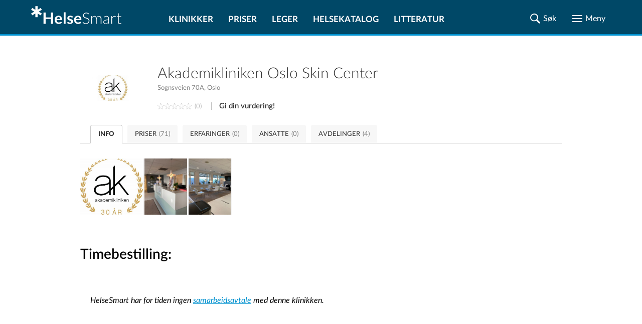

--- FILE ---
content_type: text/html; charset=UTF-8
request_url: https://www.helsesmart.no/klinikk/akademikliniken-oslo-skin-center-2649/
body_size: 52570
content:
<!DOCTYPE html>
<html lang="no">

<head prefix="
	    og: http://ogp.me/ns#
	    product: http://ogp.me/ns/product#">

    <meta charset="UTF-8">
    <meta name="language" content="Norwegian">
    <meta name="description" content="Akademikliniken Oslo Skin Center. Sognsveien 70A. Tlf 22 06 00 03. Se kontaktinfo, telefon, kart, veibeskrivelse, åpningstider, priser og ventetider, ansatte, og les anmeldelser. Akademikliniken utfører mer enn 60 000 kosmetiske behandlinger hvert år. Med omfattende erfaring og et høyt nivå av ekspertise tilbys estetisk og rekonstruktiv plastikkirurgi, estetiske injeksjonsbehandlinger og avansert hudpleie."/>
    <meta name="keywords" content="">
    
    <meta name="theme-color" content="#004867">
    <meta name="viewport" content="width=device-width, initial-scale=1.0"/>
    <meta http-equiv="X-UA-Compatible" content="IE=edge">
    <meta property="og:title" content="Akademikliniken Oslo Skin Center">
    <meta property="og:description" content="Akademikliniken Oslo Skin Center. Sognsveien 70A. Tlf 22 06 00 03. Se kontaktinfo, telefon, kart, veibeskrivelse, åpningstider, priser og ventetider, ansatte, og les anmeldelser. Akademikliniken utfører mer enn 60 000 kosmetiske behandlinger hvert år. Med omfattende erfaring og et høyt nivå av ekspertise tilbys estetisk og rekonstruktiv plastikkirurgi, estetiske injeksjonsbehandlinger og avansert hudpleie.">

    
            <meta property="og:image" content="https://www.helsesmart.no/static/gfx/welcome/hero-1024.jpg">
    
    
    <title>Akademikliniken Oslo Skin Center</title>


    
    

            <link rel="canonical" href="https://www.helsesmart.no/klinikk/akademikliniken-oslo-skin-center-2649/"/>
    
    <link rel="apple-touch-icon" sizes="180x180" href="/favicon/apple-touch-icon.png">
<link rel="icon" type="image/png" sizes="32x32" href="/favicon/favicon-32x32.png">
<link rel="icon" type="image/png" sizes="16x16" href="/favicon/favicon-16x16.png">
<link rel="manifest" href="/favicon/site.webmanifest">
<link rel="mask-icon" href="/favicon/safari-pinned-tab.svg">
<link rel="shortcut icon" href="/favicon/favicon.ico">
<meta name="msapplication-TileColor" content="#ffc40d">
<meta name="msapplication-config" content="/favicon/browserconfig.xml">
<meta name="theme-color" content="#ffffff">


                        <style type="text/css">@charset "UTF-8";
/*
// Using the mixin
.foo {
  @include for-mobile {
    width: 20%;
  }
  @include for-screen(360px) {
    width: 40%;
  }
  @include for-screen(1024px) {
    width: 60%;
  }
  @include for-desktop {
    width: 80%;
  }
  @include for-desktop-large {
    width: 100%;
  }
  @include for-screen(768px) {
    width: 100%;
  }
}
*/
/* Usage
p {
  @include font-size(14px)
}
*/
/*
a {
  color: gray;
  @include transition(color .3s ease);
}
*/
/*
a {
  @include rotate(45deg);
}
*/
/* 
// Using the mixin
.foo {
  @include center(both);
}
.foo-parent {
  position: relative;
}
*/
/*
.container-with-floated-children {
  @extend %clearfix;
}
*/
/*
 //Usage:
 //$start-color, $end-color, $orientation - vertical/horizontal/radial
 .foo {
    @include background-gradient(red, black, 'vertical');
  }
  //Output
  .foo {
    background: -webkit-linear-gradient(top, red, black);
    background: linear-gradient(to bottom, red, black);
  }
*/
/*
//Usage definition
@include padding(top, right, bottom, left);
@include margin(top, right, bottom, left);
//Usage 1
@include padding(1px, 2px, 3px, 4px,);
@include margin(1px, 2px, 3px, 4px);
//Output 1
// padding: 1px 2px 3px 4px;
// margin: 1px 2px 3px 4px;
//Usage 2 (with null properties)
@include padding(1px, null, 3px, 4px);
@include margin(1px, 2px, null, 4px);
//Output 2
// padding-top: 1px;
// padding-bottom: 3px;
// padding-left: 4px;
// margin-top: 1px;
// margin-right: 2px;
// margin-left: 4px;
*/
/* assign colors http://chir.ag/projects/name-that-color */
/* #000000 */
/* #004867 */
/* #006696 */
/* #0091CF */
/* #313131 */
/* #57C785 */
/* #818181 */
/* #9AAEBB */
/* #A73371 */
/* #A7F086 */
/* #ADD45C */
/* #C70039 */
/* #CCCCCC */
/* #E5ECEF */
/* #ED982A */
/* #EDDD54 */
/* #F5F5F5 */
/* #F9F871 */
/* #FF5733 */
/* #FFFFFF */
/* #DD0099 */
@font-face {
  font-family: "Lato";
  src: url("/static/fonts/LatoLatin-Hairline.eot");
  /* IE9 Compat Modes */
  src: url("/static/fonts/LatoLatin-Hairline.eot?#iefix") format("embedded-opentype"), url("/static/fonts/LatoLatin-Hairline.woff2") format("woff2"), url("/static/fonts/LatoLatin-Hairline.woff") format("woff"), url("/static/fonts/LatoLatin-Hairline.ttf") format("truetype");
  font-style: normal;
  font-weight: 100;
  text-rendering: optimizeLegibility;
}
@font-face {
  font-family: "Lato";
  src: url("/static/fonts/LatoLatin-HairlineItalic.eot");
  src: url("/static/fonts/LatoLatin-HairlineItalic.eot?#iefix") format("embedded-opentype"), url("/static/fonts/LatoLatin-HairlineItalic.woff2") format("woff2"), url("/static/fonts/LatoLatin-HairlineItalic.woff") format("woff"), url("/static/fonts/LatoLatin-HairlineItalic.ttf") format("truetype");
  font-style: italic;
  font-weight: 100;
  text-rendering: optimizeLegibility;
}
@font-face {
  font-family: "Lato";
  src: url("/static/fonts/LatoLatin-Thin.eot");
  src: url("/static/fonts/LatoLatin-Thin.eot?#iefix") format("embedded-opentype"), url("/static/fonts/LatoLatin-Thin.woff2") format("woff2"), url("/static/fonts/LatoLatin-Thin.woff") format("woff"), url("/static/fonts/LatoLatin-Thin.ttf") format("truetype");
  font-style: normal;
  font-weight: 200;
  text-rendering: optimizeLegibility;
}
@font-face {
  font-family: "Lato";
  src: url("/static/fonts/LatoLatin-ThinItalic.eot");
  src: url("/static/fonts/LatoLatin-ThinItalic.eot?#iefix") format("embedded-opentype"), url("/static/fonts/LatoLatin-ThinItalic.woff2") format("woff2"), url("/static/fonts/LatoLatin-ThinItalic.woff") format("woff"), url("/static/fonts/LatoLatin-ThinItalic.ttf") format("truetype");
  font-style: italic;
  font-weight: 200;
  text-rendering: optimizeLegibility;
}
@font-face {
  font-family: "Lato";
  src: url("/static/fonts/LatoLatin-Light.eot");
  src: url("/static/fonts/LatoLatin-Light.eot?#iefix") format("embedded-opentype"), url("/static/fonts/LatoLatin-Light.woff2") format("woff2"), url("/static/fonts/LatoLatin-Light.woff") format("woff"), url("/static/fonts/LatoLatin-Light.ttf") format("truetype");
  font-style: normal;
  font-weight: 300;
  text-rendering: optimizeLegibility;
}
@font-face {
  font-family: "Lato";
  src: url("/static/fonts/LatoLatin-LightItalic.eot");
  src: url("/static/fonts/LatoLatin-LightItalic.eot?#iefix") format("embedded-opentype"), url("/static/fonts/LatoLatin-LightItalic.woff2") format("woff2"), url("/static/fonts/LatoLatin-LightItalic.woff") format("woff"), url("/static/fonts/LatoLatin-LightItalic.ttf") format("truetype");
  font-style: italic;
  font-weight: 300;
  text-rendering: optimizeLegibility;
}
@font-face {
  font-family: "Lato";
  src: url("/static/fonts/LatoLatin-Regular.eot");
  src: url("/static/fonts/LatoLatin-Regular.eot?#iefix") format("embedded-opentype"), url("/static/fonts/LatoLatin-Regular.woff2") format("woff2"), url("/static/fonts/LatoLatin-Regular.woff") format("woff"), url("/static/fonts/LatoLatin-Regular.ttf") format("truetype");
  font-style: normal;
  font-weight: 400;
  text-rendering: optimizeLegibility;
}
@font-face {
  font-family: "Lato";
  src: url("/static/fonts/LatoLatin-Italic.eot");
  src: url("/static/fonts/LatoLatin-Italic.eot?#iefix") format("embedded-opentype"), url("/static/fonts/LatoLatin-Italic.woff2") format("woff2"), url("/static/fonts/LatoLatin-Italic.woff") format("woff"), url("/static/fonts/LatoLatin-Italic.ttf") format("truetype");
  font-style: italic;
  font-weight: 400;
  text-rendering: optimizeLegibility;
}
@font-face {
  font-family: "Lato";
  src: url("/static/fonts/LatoLatin-Medium.eot");
  src: url("/static/fonts/LatoLatin-Medium.eot?#iefix") format("embedded-opentype"), url("/static/fonts/LatoLatin-Medium.woff2") format("woff2"), url("/static/fonts/LatoLatin-Medium.woff") format("woff"), url("/static/fonts/LatoLatin-Medium.ttf") format("truetype");
  font-style: normal;
  font-weight: 500;
  text-rendering: optimizeLegibility;
}
@font-face {
  font-family: "Lato";
  src: url("/static/fonts/LatoLatin-MediumItalic.eot");
  src: url("/static/fonts/LatoLatin-MediumItalic.eot?#iefix") format("embedded-opentype"), url("/static/fonts/LatoLatin-MediumItalic.woff2") format("woff2"), url("/static/fonts/LatoLatin-MediumItalic.woff") format("woff"), url("/static/fonts/LatoLatin-MediumItalic.ttf") format("truetype");
  font-style: italic;
  font-weight: 500;
  text-rendering: optimizeLegibility;
}
@font-face {
  font-family: "Lato";
  src: url("/static/fonts/LatoLatin-Semibold.eot");
  src: url("/static/fonts/LatoLatin-Semibold.eot?#iefix") format("embedded-opentype"), url("/static/fonts/LatoLatin-Semibold.woff2") format("woff2"), url("/static/fonts/LatoLatin-Semibold.woff") format("woff"), url("/static/fonts/LatoLatin-Semibold.ttf") format("truetype");
  font-style: normal;
  font-weight: 600;
  text-rendering: optimizeLegibility;
}
@font-face {
  font-family: "Lato";
  src: url("/static/fonts/LatoLatin-SemiboldItalic.eot");
  src: url("/static/fonts/LatoLatin-SemiboldItalic.eot?#iefix") format("embedded-opentype"), url("/static/fonts/LatoLatin-SemiboldItalic.woff2") format("woff2"), url("/static/fonts/LatoLatin-SemiboldItalic.woff") format("woff"), url("/static/fonts/LatoLatin-SemiboldItalic.ttf") format("truetype");
  font-style: italic;
  font-weight: 600;
  text-rendering: optimizeLegibility;
}
@font-face {
  font-family: "Lato";
  src: url("/static/fonts/LatoLatin-Bold.eot");
  src: url("/static/fonts/LatoLatin-Bold.eot?#iefix") format("embedded-opentype"), url("/static/fonts/LatoLatin-Bold.woff2") format("woff2"), url("/static/fonts/LatoLatin-Bold.woff") format("woff"), url("/static/fonts/LatoLatin-Bold.ttf") format("truetype");
  font-style: normal;
  font-weight: 700;
  text-rendering: optimizeLegibility;
}
@font-face {
  font-family: "Lato";
  src: url("/static/fonts/LatoLatin-BoldItalic.eot");
  src: url("/static/fonts/LatoLatin-BoldItalic.eot?#iefix") format("embedded-opentype"), url("/static/fonts/LatoLatin-BoldItalic.woff2") format("woff2"), url("/static/fonts/LatoLatin-BoldItalic.woff") format("woff"), url("/static/fonts/LatoLatin-BoldItalic.ttf") format("truetype");
  font-style: italic;
  font-weight: 700;
  text-rendering: optimizeLegibility;
}
@font-face {
  font-family: "Lato";
  src: url("/static/fonts/LatoLatin-Heavy.eot");
  src: url("/static/fonts/LatoLatin-Heavy.eot?#iefix") format("embedded-opentype"), url("/static/fonts/LatoLatin-Heavy.woff2") format("woff2"), url("/static/fonts/LatoLatin-Heavy.woff") format("woff"), url("/static/fonts/LatoLatin-Heavy.ttf") format("truetype");
  font-style: normal;
  font-weight: 800;
  text-rendering: optimizeLegibility;
}
@font-face {
  font-family: "Lato";
  src: url("/static/fonts/LatoLatin-HeavyItalic.eot");
  src: url("/static/fonts/LatoLatin-HeavyItalic.eot?#iefix") format("embedded-opentype"), url("/static/fonts/LatoLatin-HeavyItalic.woff2") format("woff2"), url("/static/fonts/LatoLatin-HeavyItalic.woff") format("woff"), url("/static/fonts/LatoLatin-HeavyItalic.ttf") format("truetype");
  font-style: italic;
  font-weight: 800;
  text-rendering: optimizeLegibility;
}
@font-face {
  font-family: "Lato";
  src: url("/static/fonts/LatoLatin-Black.eot");
  src: url("/static/fonts/LatoLatin-Black.eot?#iefix") format("embedded-opentype"), url("/static/fonts/LatoLatin-Black.woff2") format("woff2"), url("/static/fonts/LatoLatin-Black.woff") format("woff"), url("/static/fonts/LatoLatin-Black.ttf") format("truetype");
  font-style: normal;
  font-weight: 900;
  text-rendering: optimizeLegibility;
}
@font-face {
  font-family: "Lato";
  src: url("/static/fonts/LatoLatin-BlackItalic.eot");
  src: url("/static/fonts/LatoLatin-BlackItalic.eot?#iefix") format("embedded-opentype"), url("/static/fonts/LatoLatin-BlackItalic.woff2") format("woff2"), url("/static/fonts/LatoLatin-BlackItalic.woff") format("woff"), url("/static/fonts/LatoLatin-BlackItalic.ttf") format("truetype");
  font-style: italic;
  font-weight: 900;
  text-rendering: optimizeLegibility;
}
.ic {
  background-repeat: no-repeat;
  background-position: center;
  background-size: contain;
}
.ic-share {
  background-image: url(data:image/svg+xml,%3Csvg%20width%3D%2222%22%20height%3D%2222%22%20xmlns%3D%22http%3A%2F%2Fwww.w3.org%2F2000%2Fsvg%22%20xmlns%3Axlink%3D%22http%3A%2F%2Fwww.w3.org%2F1999%2Fxlink%22%3E%3Cdefs%3E%3Cpath%20d%3D%22M16.984.44a4.138%204.138%200%200%200-4.136%204.071v.065c0%201.525.826%202.85%202.055%203.567.61.357%201.323.569%202.081.569a4.14%204.14%200%200%200%204.136-4.136A4.14%204.14%200%200%200%2016.984.44zm-4.937%204.485L7.82%207.045a4.935%204.935%200%200%201%201.706%203.464l4.278-2.146a4.943%204.943%200%200%201-1.757-3.438zM4.576%206.644A4.14%204.14%200%200%200%20.44%2010.78a4.14%204.14%200%200%200%204.136%204.136c.848%200%201.63-.258%202.288-.698a4.131%204.131%200%200%200%201.848-3.438%204.14%204.14%200%200%200-1.965-3.516%204.085%204.085%200%200%200-2.171-.62zm4.95%204.407a4.963%204.963%200%200%201-1.693%203.477l4.214%202.107a4.939%204.939%200%200%201%201.745-3.438L9.526%2011.05zm7.458%201.797c-.853%200-1.641.267-2.3.71a4.123%204.123%200%200%200-1.836%203.426v.013c-.018.002-.034.011-.052.013l.052.026a4.14%204.14%200%200%200%204.136%204.084%204.14%204.14%200%200%200%204.136-4.136%204.14%204.14%200%200%200-4.136-4.136z%22%20id%3D%22a%22%2F%3E%3C%2Fdefs%3E%3Cg%20fill%3D%22none%22%20fill-rule%3D%22evenodd%22%3E%3Cmask%20id%3D%22b%22%20fill%3D%22%23fff%22%3E%3Cuse%20xlink%3Ahref%3D%22%23a%22%2F%3E%3C%2Fmask%3E%3Cuse%20fill%3D%22%23000%22%20fill-rule%3D%22nonzero%22%20xlink%3Ahref%3D%22%23a%22%2F%3E%3Cg%20mask%3D%22url%28%23b%29%22%20fill%3D%22%23313131%22%20fill-rule%3D%22nonzero%22%3E%3Cpath%20d%3D%22M0%200h22v22H0z%22%2F%3E%3C%2Fg%3E%3C%2Fg%3E%3C%2Fsvg%3E);
}
.ic-hourglass {
  background-image: url(data:image/svg+xml,%3Csvg%20width%3D%2216%22%20height%3D%2220%22%20xmlns%3D%22http%3A%2F%2Fwww.w3.org%2F2000%2Fsvg%22%20xmlns%3Axlink%3D%22http%3A%2F%2Fwww.w3.org%2F1999%2Fxlink%22%3E%3Cdefs%3E%3Cpath%20d%3D%22M2%201.498c0%20.905.081%201.155.467%201.425.264.173.751.308%201.076.308h.589v1.733c0%202.446.426%203.216%202.599%204.564l.812.5-1.218.81c-1.888%201.232-2.071%201.579-2.152%203.928L4.09%2016.77l-.609.02c-.974%200-1.482.616-1.482%201.81V19.6h16v-1.098c-.02-.905-.102-1.155-.487-1.406-.264-.173-.67-.327-.934-.327-.406%200-.447-.135-.569-1.79-.162-2.466-.365-2.793-2.903-4.642l-.528-.385%201.177-.732c1.645-1.04%202.092-1.887%202.254-4.179.122-1.81.122-1.81.69-1.81.874%200%201.3-.578%201.3-1.791V.4H2v1.098zM15.2%203.75c0%201.362-.12%202.39-.323%202.844-.16.382-1.068%201.29-1.996%202.03-.947.718-1.713%201.34-1.713%201.387%200%20.024.625.55%201.37%201.123.767.574%201.674%201.458%202.017%201.912.605.836.645.98.645%203.107l.4%201.046%201.2%201.2H3.6l1.2-1.2.44-.855c0-2.629.303-3.25%202.42-4.947.887-.717%201.613-1.314%201.613-1.362%200-.048-.605-.55-1.351-1.123-.726-.574-1.613-1.386-1.956-1.817-.585-.716-.625-.908-.685-3.13l-.049-1.423c-.005-.138-1.624-.58-1.632-.81-.003-.078.53-.123%201.6-.133h10c1.067.007%201.6.052%201.6.134%200%20.2-1.6.639-1.6.762v1.255z%22%20id%3D%22a%22%2F%3E%3C%2Fdefs%3E%3Cg%20transform%3D%22translate%28-2%29%22%20fill%3D%22none%22%20fill-rule%3D%22evenodd%22%3E%3Cmask%20id%3D%22b%22%20fill%3D%22%23fff%22%3E%3Cuse%20xlink%3Ahref%3D%22%23a%22%2F%3E%3C%2Fmask%3E%3Cuse%20fill%3D%22%23000%22%20fill-rule%3D%22nonzero%22%20xlink%3Ahref%3D%22%23a%22%2F%3E%3Cg%20mask%3D%22url%28%23b%29%22%20fill%3D%22%23313131%22%20fill-rule%3D%22nonzero%22%3E%3Cpath%20d%3D%22M0%200h20v20H0z%22%2F%3E%3C%2Fg%3E%3C%2Fg%3E%3C%2Fsvg%3E);
}
.ic-map {
  background-image: url(data:image/svg+xml,%3Csvg%20width%3D%2225%22%20height%3D%2225%22%20xmlns%3D%22http%3A%2F%2Fwww.w3.org%2F2000%2Fsvg%22%20xmlns%3Axlink%3D%22http%3A%2F%2Fwww.w3.org%2F1999%2Fxlink%22%3E%3Cdefs%3E%3Cpath%20d%3D%22M3.296%2017.074c.222-.502.42-.574%202.128-.574%201.583%200%201.954.096%202.202.478.173.263.247.55.148.645-.074.072-.94.144-1.905.144-1.98%200-1.633-.43-3.093%203.704l-.742%202.055h10.515c9.897%200%2010.515-.024%2010.392-.43-.1-.239-.545-1.506-1.04-2.82l-.89-2.39-1.831-.072c-1.287-.047-1.856-.167-1.856-.382%200-.67.668-.932%202.474-.932h1.856l1.46%203.967c.791%202.175%201.41%203.967%201.385%204.015-.05.024-5.468.024-12.024%200L.5%2024.41l1.262-3.393c.693-1.84%201.385-3.633%201.534-3.943zM10.133.925c3.228-1.176%206.578.15%208.132%203.229%201.311%202.553.874%205.682-1.36%2010.012C15.717%2016.47%2012.828%2021%2012.537%2021c-.68%200-4.904-7.36-5.875-10.213-.607-1.877-.728-2.528-.631-3.98.073-.926.316-2.102.558-2.578.656-1.276%202.33-2.853%203.545-3.304zm4.03.926c-1.457-.45-2.55-.375-4.006.326C8.215%203.127%207%205.08%207%207.333c0%202.128%201.457%205.657%204.006%209.712l1.408%202.228.606-.726c.899-1.101%203.278-5.332%204.055-7.284.898-2.253%201.092-4.606.51-6.158-.51-1.402-2.016-2.803-3.424-3.254zm-3.391%206.152c-2.095-2.085.201-5.465%202.826-4.194%201.74.839%202.043%203.075.58%204.321-1.11.94-2.422.89-3.406-.127zm2.775-.686c.656-.661.53-1.907-.227-2.415-1.438-.94-3.003%201.016-1.842%202.313.555.61%201.514.66%202.07.102z%22%20id%3D%22a%22%2F%3E%3C%2Fdefs%3E%3Cg%20fill%3D%22none%22%20fill-rule%3D%22evenodd%22%3E%3Cmask%20id%3D%22b%22%20fill%3D%22%23fff%22%3E%3Cuse%20xlink%3Ahref%3D%22%23a%22%2F%3E%3C%2Fmask%3E%3Cuse%20fill%3D%22%23000%22%20fill-rule%3D%22nonzero%22%20xlink%3Ahref%3D%22%23a%22%2F%3E%3Cg%20mask%3D%22url%28%23b%29%22%20fill%3D%22%23313131%22%20fill-rule%3D%22nonzero%22%3E%3Cpath%20d%3D%22M0%200h25v25H0z%22%2F%3E%3C%2Fg%3E%3C%2Fg%3E%3C%2Fsvg%3E);
}
.ic-map-primary {
  background-image: url(data:image/svg+xml,%3Csvg%20width%3D%2225%22%20height%3D%2223%22%20xmlns%3D%22http%3A%2F%2Fwww.w3.org%2F2000%2Fsvg%22%20xmlns%3Axlink%3D%22http%3A%2F%2Fwww.w3.org%2F1999%2Fxlink%22%3E%3Cdefs%3E%3Cpath%20d%3D%22M6.998%204.108L6.111%205.79c-1.115%205.907%203.199%2010.96%206.245%2015.552h.398l3.153-4.745c.892-1.805%202.073-3.485%202.602-5.45l.52-1.591c.874-3.282-1.32-7.077-4.56-7.99l-.95-.245a52.602%2052.602%200%200%200-2.326.03c-1.764.32-3.051%201.435-4.195%202.756zm8.174-1.164c1.46.989%202.568%202.227%202.909%204.01.075%202.337-.6%204.49-1.654%206.552-1.327%202.057-2.276%204.387-4.01%206.154l-2.816-4.348c-1.087-2.05-2.156-4.107-2.633-6.398a6.831%206.831%200%200%201%20.581-3.612c.754-1.666%202.302-2.36%203.919-2.97%201.29-.162%202.507.158%203.704.612zM10.06%207.996c0%201.485%201.338%202.632%202.602%202.632%201.31%200%202.48-1.071%202.48-2.632%200-1.374-.987-2.572-2.51-2.572-1.655%200-2.572%201.347-2.572%202.572zm3.911%200c0%20.714-.513%201.448-1.34%201.448-1.024%200-1.5-.593-1.5-1.448%200-1.04.658-1.562%201.5-1.562.94%200%201.34.707%201.34%201.562zM.5%2024l3.016-8h3.801l.587.925-.309.329H4.103l-2.07%205.731h20.984l-2.04-5.731-3.709-.03v-.627l.65-.597h3.708l2.874%208H.5z%22%20id%3D%22a%22%2F%3E%3C%2Fdefs%3E%3Cg%20transform%3D%22translate%280%20-1%29%22%20fill%3D%22none%22%20fill-rule%3D%22evenodd%22%3E%3Cmask%20id%3D%22b%22%20fill%3D%22%23fff%22%3E%3Cuse%20xlink%3Ahref%3D%22%23a%22%2F%3E%3C%2Fmask%3E%3Cuse%20fill%3D%22%23000%22%20xlink%3Ahref%3D%22%23a%22%2F%3E%3Cg%20mask%3D%22url%28%23b%29%22%20fill%3D%22%230091CF%22%20fill-rule%3D%22nonzero%22%3E%3Cpath%20d%3D%22M0%200h25v25H0z%22%2F%3E%3C%2Fg%3E%3C%2Fg%3E%3C%2Fsvg%3E);
}
.ic-phone {
  background-image: url(data:image/svg+xml,%3Csvg%20width%3D%2225%22%20height%3D%2225%22%20xmlns%3D%22http%3A%2F%2Fwww.w3.org%2F2000%2Fsvg%22%20xmlns%3Axlink%3D%22http%3A%2F%2Fwww.w3.org%2F1999%2Fxlink%22%3E%3Cdefs%3E%3Cpath%20d%3D%22M2.494%202.226C1.234%203.325.552%204.423.5%205.26c0%202.355%202.676%206.697%206.715%2010.882%204.197%204.446%208.027%207.219%2011.227%208.056%201.89.523%202.204.47%203.673-.994%203.41-3.191%203.253-3.976-1.05-6.54-2.308-1.307-2.728-1.412-4.459-.784l-1.686.785-6.603-6.382.892-1.831c.84-1.831.84-1.884-1.154-4.866C6.953%201.912%205.64.5%205.222.5c-.42%200-1.68.785-2.728%201.726zm4.511%201.936c1.68%202.51%201.68%202.616.787%204.447l-.891%201.883%207.869%207.638%201.889-.89c1.836-.89%201.94-.89%204.144.576%202.623%201.726%202.78%202.197%201.102%203.975-2.466%202.616-6.4.942-12.906-5.545-3.987-3.976-7.345-8.945-7.345-10.88%200-.681%202.676-3.244%203.305-3.244.21%200%201.155.627%202.046%202.04z%22%20id%3D%22a%22%2F%3E%3C%2Fdefs%3E%3Cg%20fill%3D%22none%22%20fill-rule%3D%22evenodd%22%3E%3Cmask%20id%3D%22b%22%20fill%3D%22%23fff%22%3E%3Cuse%20xlink%3Ahref%3D%22%23a%22%2F%3E%3C%2Fmask%3E%3Cuse%20fill%3D%22%23000%22%20xlink%3Ahref%3D%22%23a%22%2F%3E%3Cg%20mask%3D%22url%28%23b%29%22%20fill%3D%22%23313131%22%20fill-rule%3D%22nonzero%22%3E%3Cpath%20d%3D%22M0%200h25v25H0z%22%2F%3E%3C%2Fg%3E%3C%2Fg%3E%3C%2Fsvg%3E);
}
.ic-website {
  background-image: url(data:image/svg+xml,%3Csvg%20width%3D%2225%22%20height%3D%2225%22%20xmlns%3D%22http%3A%2F%2Fwww.w3.org%2F2000%2Fsvg%22%20xmlns%3Axlink%3D%22http%3A%2F%2Fwww.w3.org%2F1999%2Fxlink%22%3E%3Cdefs%3E%3Cpath%20d%3D%22M7.079%201.735L4.587%203.341%202.855%205.256l-1.282%202.21-.788%202.732v3.14l.943%203.041%201.282%202.183%202.562%202.407%203.394%201.592%204.534.183%201.38-.535v-1.746l-2.14%201.225h-.38V17.66h2.562l-.17-.873-2.393-.155v-4.224l2.394-.155.169-.887h-2.563V6.833h4.506l.14.225.142.211.295%201.859.31%201.858%201.253%201.394h2.732l-.324%202.183.774.633.38-.929V8.973l-1.605-3.38-2.407-2.576-2.183-1.282-3.041-.943L9.98.82l-2.901.915zm4.154%203.957l-4.154.155v-.408l.83-1.254%201.564-1.69%201.506-.661c.133.135.269.267.409.394l-.155%203.464zm3.773-2.351L16.4%205.396v.423H12.36V1.806l1.324.507%201.323%201.028zM5.741%205.819H3.714l1.225-1.324L7.206%202.82l.169-.014h.155L5.74%205.819zm12.546-1.563l1.479%201.563h-2.042l-.887-1.507-.901-1.507h.38l1.971%201.45zM5.08%208.086l-.338%203.28H1.785l.014-.633.52-2.239.79-1.661h2.45l-.48%201.253zm6.153%203.154l-5.492.14.324-2.66.535-1.887h4.774l-.141%204.407zM21.44%209.057l.31%202.338-2.957-.155-.296-2.52-.394-1.887H20.456l.985%202.224zm-16.39%205.984l.324%201.648-2.45-.155-1.126-3.28-.014-.874h2.957l.31%202.661zm6.309%201.62H6.614l-.52-1.648-.339-2.633h5.605v4.28zm-4.732%202.633l1.268%201.69-1.634-.845-2.21-2.042v-.437h1.746l.83%201.634zm4.746%202.394h-.606l-2.126-1.24-1.563-2.365v-.436l4.154.14.14%203.9zm4.942-9.153l-.17.17v9.447l.297.803h.563l1.647-1.605%201.31%202.858h.732l2-1.014v-.76l-1.254-2.478%202.633-.155.141-.775-7.125-6.646h-.605l-.17.155zm5.872%206.393h-2.014v.774l1.295%202.549-.267.704h-.704l-1.324-3.027h-.605L17.4%2021.025v-6.928l4.788%204.45v.38z%22%20id%3D%22a%22%2F%3E%3C%2Fdefs%3E%3Cg%20fill%3D%22none%22%20fill-rule%3D%22evenodd%22%3E%3Cmask%20id%3D%22b%22%20fill%3D%22%23fff%22%3E%3Cuse%20xlink%3Ahref%3D%22%23a%22%2F%3E%3C%2Fmask%3E%3Cuse%20fill%3D%22%23000%22%20xlink%3Ahref%3D%22%23a%22%2F%3E%3Cg%20mask%3D%22url%28%23b%29%22%20fill%3D%22%23313131%22%20fill-rule%3D%22nonzero%22%3E%3Cpath%20d%3D%22M0%200h25v25H0z%22%2F%3E%3C%2Fg%3E%3C%2Fg%3E%3C%2Fsvg%3E);
}
.ic-directions {
  background-image: url(data:image/svg+xml,%3Csvg%20width%3D%2225%22%20height%3D%2223%22%20xmlns%3D%22http%3A%2F%2Fwww.w3.org%2F2000%2Fsvg%22%20xmlns%3Axlink%3D%22http%3A%2F%2Fwww.w3.org%2F1999%2Fxlink%22%3E%3Cdefs%3E%3Cpath%20d%3D%22M.5%201.405l.327-.331h.4L6.791%203.88%2012.548%201l6.194%202.881%205.225-2.807h.533v19.41L18.742%2023.5l-6.157-2.894L6.803%2023.5.5%2020.337V1.405zm18.352%203.63L12.5%202.114%206.694%205.06%201.47%202.545v17.166l5.333%202.698%205.758-2.919%206.193%202.907%204.788-2.575V2.545l-4.69%202.49zm-2.352.99l.55-.525.95.388v.389l-.762.223-.738-.476zm-2-.108l.275-.417H16v.726l-.762.274-.738-.583zm-12%20.072l.3-.489h.4l.3.489L3%206.5l-.5-.511zm10%20.281l.27-.27h.73v.52l-.48.48h-.52v-.73zm6.694%201.079L19%206.5l1.306.151.194.849-1.306-.151zM3.5%207.732L3.825%207l.835.26.34.756-.58.484-.92-.768zm5.5.036L9.768%207h1.415L12%208.244l-.549%201.207-1.207.549L9%209.183V7.768zm11.5.97L20.83%208h.55l.62.984-.606.516-.894-.762zM5.5%209l.295-.477h.652L7%209.167l-.332.31h-.873L5.5%209zm2.5.327l.262-.322H9l-.126.835L8%209.995v-.668zm13.651%201.979L21.5%2010l.849.194.151%201.306-.849-.194zM21.505%2014v-1h.99l-.155.874-.835.126zM20.5%2015.72l.274-.72h.726v.9l-.714.6-.286-.78zM18%2017.24L19.262%2016l1.113.335.625.496v1.574l-.6.595h-1.625L18%2017.897v-.657zm-8.374.6l-.126-.835h1v.99l-.874-.155zm-5.001-.527L5.688%2017%207%2018.038v.85L6.225%2020H4.788L4%2019.213V18.1l.625-.787zM7%2017.345l.338-.322h.824l.338.31-.562.644H7v-.632zm5%20.5l.341-.334%201%20.143.159.835h-.951L12%2017.845zm2.5.344l.63-.189.87.379-.29.621h-.416l-.794-.253v-.558zm2.5.156l.27-.322H18v.954h-1v-.632z%22%20id%3D%22a%22%2F%3E%3C%2Fdefs%3E%3Cg%20transform%3D%22translate%280%20-1%29%22%20fill%3D%22none%22%20fill-rule%3D%22evenodd%22%3E%3Cmask%20id%3D%22b%22%20fill%3D%22%23fff%22%3E%3Cuse%20xlink%3Ahref%3D%22%23a%22%2F%3E%3C%2Fmask%3E%3Cuse%20fill%3D%22%23000%22%20xlink%3Ahref%3D%22%23a%22%2F%3E%3Cg%20mask%3D%22url%28%23b%29%22%20fill%3D%22%23313131%22%20fill-rule%3D%22nonzero%22%3E%3Cpath%20d%3D%22M0%200h25v25H0z%22%2F%3E%3C%2Fg%3E%3C%2Fg%3E%3C%2Fsvg%3E);
}
.ic-facebook-color {
  background-image: url(data:image/svg+xml,%3Csvg%20width%3D%2238%22%20height%3D%2238%22%20xmlns%3D%22http%3A%2F%2Fwww.w3.org%2F2000%2Fsvg%22%3E%3Cg%20fill%3D%22none%22%20fill-rule%3D%22evenodd%22%3E%3Cpath%20d%3D%22M37.885%2032.64a5.246%205.246%200%200%201-5.246%205.245H5.361A5.246%205.246%200%200%201%20.115%2032.64V5.361A5.246%205.246%200%200%201%205.36.115h27.278a5.246%205.246%200%200%201%205.246%205.246v27.278z%22%20fill%3D%22%233F51B5%22%2F%3E%3Cpath%20d%3D%22M29.944%2019.992h-3.578v13.812h-5.312V19.992h-3.187v-4.25h3.187v-2.56c.004-3.728%201.552-5.94%205.943-5.94h3.62v4.25h-2.429c-1.71%200-1.822.64-1.822%201.83v2.42h4.25l-.672%204.25z%22%20fill%3D%22%23FFF%22%2F%3E%3C%2Fg%3E%3C%2Fsvg%3E);
}
.ic-twitter-color {
  background-image: url(data:image/svg+xml,%3Csvg%20width%3D%2240%22%20height%3D%2232%22%20xmlns%3D%22http%3A%2F%2Fwww.w3.org%2F2000%2Fsvg%22%3E%3Cpath%20d%3D%22M39.2%203.784a15.526%2015.526%200%200%201-4.529%201.28A8.108%208.108%200%200%200%2038.138.587a15.471%2015.471%200%200%201-5.004%201.961A7.745%207.745%200%200%200%2027.389%200c-4.35%200-7.879%203.616-7.879%208.078%200%20.629.071%201.245.205%201.84C13.17%209.582%207.362%206.362%203.479%201.474a8.18%208.18%200%200%200-1.067%204.07c0%202.8%201.388%205.27%203.504%206.723a7.79%207.79%200%200%201-3.57-1.008v.095c0%203.918%202.716%207.18%206.316%207.926a7.636%207.636%200%200%201-2.071.289c-.508%200-1.004-.06-1.483-.15%201%203.202%203.908%205.542%207.357%205.611-2.7%202.164-6.095%203.461-9.786%203.461-.637%200-1.262-.038-1.879-.116C4.291%2030.659%208.433%2032%2012.878%2032c14.49%200%2022.418-12.31%2022.418-22.991%200-.35-.012-.699-.029-1.04A15.89%2015.89%200%200%200%2039.2%203.785z%22%20fill%3D%22%2303A9F4%22%20fill-rule%3D%22evenodd%22%2F%3E%3C%2Fsvg%3E);
}
.ic-instagram-color {
  background-image: url(data:image/svg+xml,%3Csvg%20width%3D%2238%22%20height%3D%2238%22%20xmlns%3D%22http%3A%2F%2Fwww.w3.org%2F2000%2Fsvg%22%3E%3Cg%20fill%3D%22none%22%20fill-rule%3D%22evenodd%22%3E%3Cpath%20d%3D%22M27.397%2037.893H10.603C4.83%2037.893.107%2033.17.107%2027.397V10.603C.107%204.83%204.83.107%2010.603.107h16.794c5.773%200%2010.496%204.723%2010.496%2010.496v16.794c0%205.773-4.723%2010.496-10.496%2010.496z%22%20fill%3D%22%23304FFE%22%2F%3E%3Cpath%20d%3D%22M.107%2010.603v16.794c0%205.773%204.723%2010.496%2010.496%2010.496h16.794c5.773%200%2010.496-4.723%2010.496-10.496V10.603c0-1.05-.105-1.994-.42-2.939C31.595%202.941%2024.038.107%2015.851.107c-3.883%200-7.662.63-11.23%201.89a10.445%2010.445%200%200%200-4.514%208.606z%22%20fill-opacity%3D%22.29%22%20fill%3D%22%23304FFE%22%2F%3E%3Cpath%20d%3D%22M15.851%202.206c-5.248%200-10.076%201.26-14.485%203.359a10.549%2010.549%200%200%200-1.259%205.038v16.794c0%205.773%204.723%2010.496%2010.496%2010.496h16.794c5.773%200%2010.496-4.723%2010.496-10.496V10.813C32.12%205.46%2024.353%202.206%2015.851%202.206z%22%20fill%3D%22%236200EA%22%2F%3E%3Cpath%20d%3D%22M37.893%2013.752c-5.563-5.773-13.33-9.447-22.042-9.447A30.02%2030.02%200%200%200%20.317%208.61c-.105.63-.21%201.26-.21%201.994v16.794c0%205.773%204.723%2010.496%2010.496%2010.496h16.794c5.773%200%2010.496-4.723%2010.496-10.496V13.752z%22%20fill%3D%22%23673AB7%22%2F%3E%3Cpath%20d%3D%22M37.893%2016.9C32.75%2010.499%2024.773%206.406%2015.851%206.406c-5.878%200-11.23%201.784-15.744%204.828v16.164c0%205.773%204.723%2010.496%2010.496%2010.496h16.794c5.773%200%2010.496-4.723%2010.496-10.496V16.9z%22%20fill%3D%22%238E24AA%22%2F%3E%3Cpath%20d%3D%22M37.893%2027.397v-6.928C33.17%2013.332%2025.088%208.504%2015.851%208.504c-5.878%200-11.336%201.994-15.744%205.248v13.645c0%205.773%204.723%2010.496%2010.496%2010.496h16.794c5.773%200%2010.496-4.723%2010.496-10.496z%22%20fill%3D%22%23C2185B%22%2F%3E%3Cpath%20d%3D%22M37.893%2027.397v-2.52c-3.779-8.396-12.175-14.274-22.042-14.274-5.983%200-11.546%202.204-15.744%205.878v10.916c0%205.773%204.723%2010.496%2010.496%2010.496h16.794c5.773%200%2010.496-4.723%2010.496-10.496z%22%20fill%3D%22%23D81B60%22%2F%3E%3Cpath%20d%3D%22M37.473%2030.336C35.48%2020.26%2026.557%2012.702%2015.851%2012.702c-6.193%200-11.756%202.52-15.744%206.613v8.082c0%205.773%204.723%2010.496%2010.496%2010.496h16.794c4.723%200%208.817-3.149%2010.076-7.557z%22%20fill%3D%22%23F50057%22%2F%3E%3Cpath%20d%3D%22M35.689%2033.695c-.525-10.497-9.132-18.893-19.838-18.893-6.402%200-12.07%203.043-15.744%207.767v4.828c0%205.773%204.723%2010.496%2010.496%2010.496h16.794c3.359%200%206.403-1.68%208.292-4.198z%22%20fill%3D%22%23FF1744%22%2F%3E%3Cpath%20d%3D%22M15.851%2016.9c-6.822%200-12.7%203.78-15.744%209.447v1.05c0%205.773%204.723%2010.496%2010.496%2010.496h16.794c2.31%200%204.513-.735%206.193-2.1%200-.314.105-.734.105-1.049%200-9.866-7.977-17.843-17.844-17.843z%22%20fill%3D%22%23FF5722%22%2F%3E%3Cpath%20d%3D%22M15.851%2019C8.504%2019%202.416%2023.933.631%2030.756c1.365%204.198%205.354%207.137%209.972%207.137h16.794c1.47%200%202.729-.315%203.988-.84.105-.734.21-1.574.21-2.309A15.723%2015.723%200%200%200%2015.851%2019z%22%20fill%3D%22%23FF6F00%22%2F%3E%3Cpath%20d%3D%22M15.851%2021.1c-7.242%200-13.12%205.562-13.54%2012.595%201.89%202.519%204.933%204.198%208.292%204.198h16.794c.63%200%201.154-.105%201.784-.21.21-.945.315-1.89.315-2.939A13.618%2013.618%200%200%200%2015.851%2021.1z%22%20fill%3D%22%23FF9800%22%2F%3E%3Cpath%20d%3D%22M26.977%2037.893c.315-1.05.42-2.1.42-3.149A11.513%2011.513%200%200%200%2015.85%2023.198%2011.513%2011.513%200%200%200%204.305%2034.744c0%20.315%200%20.735.105%201.05%201.785%201.26%203.884%202.099%206.193%202.099h16.374z%22%20fill%3D%22%23FFC107%22%2F%3E%3Cpath%20d%3D%22M15.851%2025.298a9.407%209.407%200%200%200-9.446%209.446c0%20.84.105%201.68.315%202.414%201.154.525%202.519.735%203.883.735h14.17a9.895%209.895%200%200%200%20.525-3.149%209.407%209.407%200%200%200-9.447-9.446z%22%20fill%3D%22%23FFD54F%22%2F%3E%3Cpath%20d%3D%22M15.851%2027.502a7.302%207.302%200%200%200-7.347%207.347c0%201.05.21%201.994.63%202.939.524.105.944.105%201.47.105h11.965c.42-.945.63-1.994.63-3.044a7.302%207.302%200%200%200-7.348-7.347z%22%20fill%3D%22%23FFE082%22%2F%3E%3Cpath%20d%3D%22M15.851%2029.601c-2.939%200-5.248%202.31-5.248%205.248%200%201.155.42%202.204%201.05%203.044h8.397c.63-.84%201.05-1.89%201.05-3.044%200-2.939-2.31-5.248-5.249-5.248z%22%20fill%3D%22%23FFECB3%22%2F%3E%3Cg%20fill%3D%22%23FFF%22%3E%3Cpath%20d%3D%22M25.298%2033.695H12.702c-4.618%200-8.397-3.779-8.397-8.397V12.702c0-4.618%203.779-8.397%208.397-8.397h12.596c4.618%200%208.397%203.779%208.397%208.397v12.596c0%204.618-3.779%208.397-8.397%208.397zM12.702%206.405c-3.463%200-6.297%202.834-6.297%206.297v12.596c0%203.463%202.834%206.297%206.297%206.297h12.596c3.463%200%206.297-2.834%206.297-6.297V12.702c0-3.463-2.834-6.297-6.297-6.297H12.702z%22%20fill-rule%3D%22nonzero%22%2F%3E%3Cpath%20d%3D%22M19%2026.347A7.302%207.302%200%200%201%2011.653%2019%207.302%207.302%200%200%201%2019%2011.653%207.302%207.302%200%200%201%2026.347%2019%207.302%207.302%200%200%201%2019%2026.347zm0-12.595c-2.939%200-5.248%202.31-5.248%205.248%200%202.939%202.31%205.248%205.248%205.248%202.939%200%205.248-2.31%205.248-5.248%200-2.939-2.31-5.248-5.248-5.248z%22%20fill-rule%3D%22nonzero%22%2F%3E%3Cpath%20d%3D%22M27.397%2010.603c0%20.63-.42%201.05-1.05%201.05-.63%200-1.05-.42-1.05-1.05%200-.63.42-1.05%201.05-1.05.63%200%201.05.42%201.05%201.05z%22%2F%3E%3C%2Fg%3E%3C%2Fg%3E%3C%2Fsvg%3E);
}
.ic-linkedin-color {
  background-image: url(data:image/svg+xml,%3Csvg%20width%3D%2238%22%20height%3D%2238%22%20xmlns%3D%22http%3A%2F%2Fwww.w3.org%2F2000%2Fsvg%22%3E%3Cg%20fill%3D%22none%22%20fill-rule%3D%22evenodd%22%3E%3Cpath%20d%3D%22M37.91%2032.654a5.255%205.255%200%200%201-5.256%205.256H5.327a5.255%205.255%200%200%201-5.255-5.256V5.327A5.255%205.255%200%200%201%205.327.072h27.327a5.255%205.255%200%200%201%205.256%205.255v27.327z%22%20fill%3D%22%230288D1%22%2F%3E%3Cg%20fill%3D%22%23FFF%22%3E%3Cpath%20d%3D%22M6.378%2013.736h5.255v17.867H6.378zM8.99%2011.633h-.03c-1.568%200-2.582-1.17-2.582-2.627%200-1.495%201.047-2.628%202.644-2.628%201.597%200%202.583%201.133%202.611%202.628%200%201.457-1.014%202.627-2.644%202.627zM31.603%2031.603h-5.255v-9.562c0-2.311-1.289-3.888-3.354-3.888-1.577%200-2.43%201.064-2.845%202.09-.152.37-.107%201.388-.107%201.901v9.46h-5.255V13.735h5.255v2.75c.76-1.174%201.946-2.75%204.98-2.75%203.76%200%206.581%202.364%206.581%207.644v10.223z%22%2F%3E%3C%2Fg%3E%3C%2Fg%3E%3C%2Fsvg%3E);
}
.ic-twitter {
  background-image: url(data:image/svg+xml,%3Csvg%20width%3D%2215%22%20height%3D%2213%22%20xmlns%3D%22http%3A%2F%2Fwww.w3.org%2F2000%2Fsvg%22%20xmlns%3Axlink%3D%22http%3A%2F%2Fwww.w3.org%2F1999%2Fxlink%22%3E%3Cdefs%3E%3Cpath%20d%3D%22M9.616%201.565c-1.405.354-2.331%201.519-2.341%202.949%200%20.373-.03.683-.064.683-1.741-.025-4.854-1.563-5.77-2.855-.274-.388-.342-.369-.523.172-.36%201.061-.126%202.265.596%203.076.463.521.278.614-.479.231-.341-.172-.4-.059-.273.506.225.998.81%201.75%201.698%202.167.478.227.478.227.132.29-.196.04-.44.04-.547.005-.312-.098-.322.084-.024.556.517.815%201.254%201.346%202.093%201.508%201.058.197-2.405%201.47-3.513%201.288-1.039-.167.84.806%202.152%201.12%205.23%201.249%2010.224-2.545%2010.532-7.995.039-.757.049-.777.434-1.11.444-.38%201.044-1.107.976-1.175-.03-.025-.22.014-.43.088-.941.33-1.058.3-.629-.152.737-.772.864-1.303.234-.983-.878.452-1.366.526-1.683.255-.649-.545-1.785-.825-2.57-.624z%22%20id%3D%22a%22%2F%3E%3C%2Fdefs%3E%3Cg%20transform%3D%22translate%280%20-1%29%22%20fill%3D%22none%22%20fill-rule%3D%22evenodd%22%3E%3Cmask%20id%3D%22b%22%20fill%3D%22%23fff%22%3E%3Cuse%20xlink%3Ahref%3D%22%23a%22%2F%3E%3C%2Fmask%3E%3Cuse%20fill%3D%22%23000%22%20fill-rule%3D%22nonzero%22%20xlink%3Ahref%3D%22%23a%22%2F%3E%3Cg%20mask%3D%22url%28%23b%29%22%20fill%3D%22%23313131%22%20fill-rule%3D%22nonzero%22%3E%3Cpath%20d%3D%22M0%200h15v15H0z%22%2F%3E%3C%2Fg%3E%3C%2Fg%3E%3C%2Fsvg%3E);
}
.ic-twitter-white {
  background-image: url(data:image/svg+xml,%3Csvg%20width%3D%2216%22%20height%3D%2214%22%20xmlns%3D%22http%3A%2F%2Fwww.w3.org%2F2000%2Fsvg%22%20xmlns%3Axlink%3D%22http%3A%2F%2Fwww.w3.org%2F1999%2Fxlink%22%3E%3Cdefs%3E%3Cpath%20d%3D%22M10.257%201.67C8.76%202.047%207.77%203.29%207.76%204.815c0%20.398-.031.728-.068.728-1.858-.026-5.177-1.666-6.156-3.045-.291-.414-.364-.393-.556.183-.385%201.133-.136%202.417.634%203.282.495.555.297.655-.51.246-.364-.183-.426-.063-.29.54.238%201.064.863%201.866%201.81%202.312.51.24.51.24.14.31-.208.041-.468.041-.582.004-.333-.105-.344.09-.026.593.551.87%201.337%201.436%202.232%201.609%201.129.21-2.565%201.567-3.747%201.373-1.108-.178.895.86%202.295%201.195%205.578%201.332%2010.907-2.715%2011.234-8.528.042-.807.052-.828.464-1.185.473-.403%201.113-1.18%201.04-1.253-.03-.026-.234.016-.458.095-1.004.35-1.129.32-.67-.163.785-.823.92-1.389.249-1.048-.937.482-1.457.56-1.795.272-.692-.581-1.905-.88-2.743-.665z%22%20id%3D%22a%22%2F%3E%3C%2Fdefs%3E%3Cg%20transform%3D%22translate%280%20-1%29%22%20fill%3D%22none%22%20fill-rule%3D%22evenodd%22%3E%3Cmask%20id%3D%22b%22%20fill%3D%22%23fff%22%3E%3Cuse%20xlink%3Ahref%3D%22%23a%22%2F%3E%3C%2Fmask%3E%3Cuse%20fill%3D%22%23000%22%20fill-rule%3D%22nonzero%22%20xlink%3Ahref%3D%22%23a%22%2F%3E%3Cg%20mask%3D%22url%28%23b%29%22%20fill%3D%22%23FFF%22%20fill-rule%3D%22nonzero%22%3E%3Cpath%20d%3D%22M0%200h16v16H0z%22%2F%3E%3C%2Fg%3E%3C%2Fg%3E%3C%2Fsvg%3E);
}
.ic-facebook-f {
  background-image: url(data:image/svg+xml,%3Csvg%20width%3D%228%22%20height%3D%2215%22%20xmlns%3D%22http%3A%2F%2Fwww.w3.org%2F2000%2Fsvg%22%20xmlns%3Axlink%3D%22http%3A%2F%2Fwww.w3.org%2F1999%2Fxlink%22%3E%3Cdefs%3E%3Cpath%20d%3D%22M8.227.4c-1.577.266-2.15%201.235-2.15%203.612v.978l-.938.073-.939.064v2.378h1.878V14.7h2.76V7.505h2.037l.112-1.034c.179-1.636.3-1.462-1.023-1.462H8.838v-.85c0-1.217.075-1.299%201.314-1.345l.948-.036V.3L9.889.318c-.657%200-1.408.046-1.662.083z%22%20id%3D%22a%22%2F%3E%3C%2Fdefs%3E%3Cg%20transform%3D%22translate%28-4%29%22%20fill%3D%22none%22%20fill-rule%3D%22evenodd%22%3E%3Cmask%20id%3D%22b%22%20fill%3D%22%23fff%22%3E%3Cuse%20xlink%3Ahref%3D%22%23a%22%2F%3E%3C%2Fmask%3E%3Cuse%20fill%3D%22%23000%22%20xlink%3Ahref%3D%22%23a%22%2F%3E%3Cg%20mask%3D%22url%28%23b%29%22%20fill%3D%22%23313131%22%20fill-rule%3D%22nonzero%22%3E%3Cpath%20d%3D%22M0%200h15v15H0z%22%2F%3E%3C%2Fg%3E%3C%2Fg%3E%3C%2Fsvg%3E);
}
.ic-facebook-f-white {
  background-image: url(data:image/svg+xml,%3Csvg%20width%3D%228%22%20height%3D%2215%22%20xmlns%3D%22http%3A%2F%2Fwww.w3.org%2F2000%2Fsvg%22%20xmlns%3Axlink%3D%22http%3A%2F%2Fwww.w3.org%2F1999%2Fxlink%22%3E%3Cdefs%3E%3Cpath%20d%3D%22M8.227.4c-1.577.266-2.15%201.235-2.15%203.612v.978l-.938.073-.939.064v2.378h1.878V14.7h2.76V7.505h2.037l.112-1.034c.179-1.636.3-1.462-1.023-1.462H8.838v-.85c0-1.217.075-1.299%201.314-1.345l.948-.036V.3L9.889.318c-.657%200-1.408.046-1.662.083z%22%20id%3D%22a%22%2F%3E%3C%2Fdefs%3E%3Cg%20transform%3D%22translate%28-4%29%22%20fill%3D%22none%22%20fill-rule%3D%22evenodd%22%3E%3Cmask%20id%3D%22b%22%20fill%3D%22%23fff%22%3E%3Cuse%20xlink%3Ahref%3D%22%23a%22%2F%3E%3C%2Fmask%3E%3Cuse%20fill%3D%22%23000%22%20xlink%3Ahref%3D%22%23a%22%2F%3E%3Cg%20mask%3D%22url%28%23b%29%22%20fill%3D%22%23FFF%22%20fill-rule%3D%22nonzero%22%3E%3Cpath%20d%3D%22M0%200h15v15H0z%22%2F%3E%3C%2Fg%3E%3C%2Fg%3E%3C%2Fsvg%3E);
}
.ic-pinterest-p {
  background-image: url(data:image/svg+xml,%3Csvg%20width%3D%2213%22%20height%3D%2215%22%20xmlns%3D%22http%3A%2F%2Fwww.w3.org%2F2000%2Fsvg%22%20xmlns%3Axlink%3D%22http%3A%2F%2Fwww.w3.org%2F1999%2Fxlink%22%3E%3Cdefs%3E%3Cpath%20d%3D%22M7.921.417c-3.635%200-5.978%202.564-5.978%205.038%200%202.413%201.343%202.98%201.625%203.142.281.163.48.048.543-.174l.17-.674s.078-.18-.078-.366c-.191-.23-.605-.649-.605-1.692%200-1.86%201.476-3.886%204.152-3.886%202.627%200%203.527%201.702%203.527%203.11%200%201.751-.843%204.37-2.624%204.37-1.106%200-1.424-.85-1.424-1.265-.007-.14.025-.282.04-.35.013-.066.463-1.49.606-1.997.321-1.138.046-2.085-1.005-2.085-1.482%200-2.016%202.076-1.366%203.403l-1.057%204.308s-.146.705-.175%201.122c-.044.639.048%201.584.079%201.866.023.204.023.302.117.32.094.019.253-.14.382-.328.161-.239.711-1.011.935-1.503.2-.438.235-.45.441-1.226.207-.776.485-1.868.485-1.868s.58%201.011%202.148%201.011c2.23%200%204.498-1.931%204.498-5.542%200-2.928-2.55-4.734-5.436-4.734z%22%20id%3D%22a%22%2F%3E%3C%2Fdefs%3E%3Cg%20transform%3D%22translate%28-1%29%22%20fill%3D%22none%22%20fill-rule%3D%22evenodd%22%3E%3Cmask%20id%3D%22b%22%20fill%3D%22%23fff%22%3E%3Cuse%20xlink%3Ahref%3D%22%23a%22%2F%3E%3C%2Fmask%3E%3Cuse%20fill%3D%22%23000%22%20fill-rule%3D%22nonzero%22%20xlink%3Ahref%3D%22%23a%22%2F%3E%3Cg%20mask%3D%22url%28%23b%29%22%20fill%3D%22%23313131%22%20fill-rule%3D%22nonzero%22%3E%3Cpath%20d%3D%22M0%200h15v15H0z%22%2F%3E%3C%2Fg%3E%3C%2Fg%3E%3C%2Fsvg%3E);
}
.ic-pinterest-p-white {
  background-image: url(data:image/svg+xml,%3Csvg%20width%3D%2213%22%20height%3D%2215%22%20xmlns%3D%22http%3A%2F%2Fwww.w3.org%2F2000%2Fsvg%22%20xmlns%3Axlink%3D%22http%3A%2F%2Fwww.w3.org%2F1999%2Fxlink%22%3E%3Cdefs%3E%3Cpath%20d%3D%22M7.921.417c-3.635%200-5.978%202.564-5.978%205.038%200%202.413%201.343%202.98%201.625%203.142.281.163.48.048.543-.174l.17-.674s.078-.18-.078-.366c-.191-.23-.605-.649-.605-1.692%200-1.86%201.476-3.886%204.152-3.886%202.627%200%203.527%201.702%203.527%203.11%200%201.751-.843%204.37-2.624%204.37-1.106%200-1.424-.85-1.424-1.265-.007-.14.025-.282.04-.35.013-.066.463-1.49.606-1.997.321-1.138.046-2.085-1.005-2.085-1.482%200-2.016%202.076-1.366%203.403l-1.057%204.308s-.146.705-.175%201.122c-.044.639.048%201.584.079%201.866.023.204.023.302.117.32.094.019.253-.14.382-.328.161-.239.711-1.011.935-1.503.2-.438.235-.45.441-1.226.207-.776.485-1.868.485-1.868s.58%201.011%202.148%201.011c2.23%200%204.498-1.931%204.498-5.542%200-2.928-2.55-4.734-5.436-4.734z%22%20id%3D%22a%22%2F%3E%3C%2Fdefs%3E%3Cg%20transform%3D%22translate%28-1%29%22%20fill%3D%22none%22%20fill-rule%3D%22evenodd%22%3E%3Cmask%20id%3D%22b%22%20fill%3D%22%23fff%22%3E%3Cuse%20xlink%3Ahref%3D%22%23a%22%2F%3E%3C%2Fmask%3E%3Cuse%20fill%3D%22%23000%22%20fill-rule%3D%22nonzero%22%20xlink%3Ahref%3D%22%23a%22%2F%3E%3Cg%20mask%3D%22url%28%23b%29%22%20fill%3D%22%23FFF%22%20fill-rule%3D%22nonzero%22%3E%3Cpath%20d%3D%22M0%200h15v15H0z%22%2F%3E%3C%2Fg%3E%3C%2Fg%3E%3C%2Fsvg%3E);
}
.ic-star-orange-solid {
  background-image: url(data:image/svg+xml,%3Csvg%20width%3D%2244%22%20height%3D%2244%22%20xmlns%3D%22http%3A%2F%2Fwww.w3.org%2F2000%2Fsvg%22%20xmlns%3Axlink%3D%22http%3A%2F%2Fwww.w3.org%2F1999%2Fxlink%22%3E%3Cdefs%3E%3Cpath%20d%3D%22M41.408%2015.626H29.065c-.738.005-1.395-.494-1.631-1.235L23.632%202.117C23.393%201.377%2022.737.88%2022%20.88c-.737%200-1.393.497-1.632%201.237l-3.802%2012.274c-.236.741-.893%201.24-1.631%201.235H2.592C1.858%2015.61%201.2%2016.1.967%2016.838c-.233.738.014%201.55.61%202.005l10.016%207.635c.592.445.842%201.248.617%201.98L8.392%2040.786c-.164.55-.069%201.15.256%201.612a1.658%201.658%200%200%200%202.39.368l9.947-7.58a1.664%201.664%200%200%201%202.03%200l9.946%207.58a1.658%201.658%200%200%200%202.39-.368c.326-.462.42-1.062.257-1.612L31.79%2028.458c-.225-.732.025-1.535.617-1.98l10.016-7.635c.596-.454.843-1.267.61-2.005-.233-.738-.891-1.23-1.625-1.212z%22%20id%3D%22a%22%2F%3E%3C%2Fdefs%3E%3Cg%20fill%3D%22none%22%20fill-rule%3D%22evenodd%22%3E%3Cmask%20id%3D%22b%22%20fill%3D%22%23fff%22%3E%3Cuse%20xlink%3Ahref%3D%22%23a%22%2F%3E%3C%2Fmask%3E%3Cuse%20fill%3D%22%23D8D8D8%22%20fill-rule%3D%22nonzero%22%20xlink%3Ahref%3D%22%23a%22%2F%3E%3Cg%20mask%3D%22url%28%23b%29%22%20fill%3D%22%23ED982A%22%20fill-rule%3D%22nonzero%22%3E%3Cpath%20d%3D%22M0%200h44v44H0z%22%2F%3E%3C%2Fg%3E%3C%2Fg%3E%3C%2Fsvg%3E);
}
.ic-star-outline-gray {
  background-image: url(data:image/svg+xml,%3Csvg%20width%3D%2220%22%20height%3D%2220%22%20xmlns%3D%22http%3A%2F%2Fwww.w3.org%2F2000%2Fsvg%22%20xmlns%3Axlink%3D%22http%3A%2F%2Fwww.w3.org%2F1999%2Fxlink%22%3E%3Cdefs%3E%3Cpath%20d%3D%22M13.212%207.103h5.61a.765.765%200%200%201%20.739.55.835.835%200%200%201-.278.912l-4.553%203.47a.827.827%200%200%200-.28.9l1.735%205.604a.856.856%200%200%201-.116.733.754.754%200%200%201-1.087.167l-4.52-3.445a.756.756%200%200%200-.923%200l-4.521%203.445a.754.754%200%200%201-1.087-.167.856.856%200%200%201-.116-.733l1.735-5.604a.827.827%200%200%200-.28-.9L.717%208.565a.835.835%200%200%201-.278-.911.765.765%200%200%201%20.739-.551h5.61a.783.783%200%200%200%20.742-.562L9.258.962A.789.789%200%200%201%2010%20.4c.335%200%20.633.226.742.562l1.728%205.58a.783.783%200%200%200%20.742.56zm-1.441.811C10.75%204.237%2010.16%202.398%2010%202.398c-.16%200-.75%201.839-1.77%205.516-.052.159-2.296.175-6.732.05-.05.158%201.653%201.43%205.11%203.819.194.142.275.399.202.633-1.453%203.825-2.144%205.786-2.073%205.885.07.099%201.715-1.145%204.932-3.732a.55.55%200%200%201%20.662%200c3.21%202.488%204.853%203.732%204.932%203.732.118.002-.573-1.96-2.073-5.885a.576.576%200%200%201%20.201-.633c3.458-2.389%205.161-3.661%205.11-3.819-.023-.074-6.653.188-6.73-.05z%22%20id%3D%22a%22%2F%3E%3C%2Fdefs%3E%3Cg%20fill%3D%22none%22%20fill-rule%3D%22evenodd%22%3E%3Cmask%20id%3D%22b%22%20fill%3D%22%23fff%22%3E%3Cuse%20xlink%3Ahref%3D%22%23a%22%2F%3E%3C%2Fmask%3E%3Cuse%20fill%3D%22%23D8D8D8%22%20fill-rule%3D%22nonzero%22%20xlink%3Ahref%3D%22%23a%22%2F%3E%3Cg%20mask%3D%22url%28%23b%29%22%20fill%3D%22%23818181%22%20fill-rule%3D%22nonzero%22%3E%3Cpath%20d%3D%22M0%200h20v20H0z%22%2F%3E%3C%2Fg%3E%3C%2Fg%3E%3C%2Fsvg%3E);
}
.ic-star-orange-outline {
  background-image: url(data:image/svg+xml,%3Csvg%20width%3D%2244%22%20height%3D%2244%22%20xmlns%3D%22http%3A%2F%2Fwww.w3.org%2F2000%2Fsvg%22%20xmlns%3Axlink%3D%22http%3A%2F%2Fwww.w3.org%2F1999%2Fxlink%22%3E%3Cdefs%3E%3Cpath%20d%3D%22M29.065%2015.626h12.343c.734-.017%201.392.474%201.625%201.212.233.738-.014%201.55-.61%202.005l-10.016%207.635c-.592.445-.842%201.248-.617%201.98l3.818%2012.328c.164.55.069%201.15-.256%201.612a1.658%201.658%200%200%201-2.39.368l-9.947-7.58a1.664%201.664%200%200%200-2.03%200l-9.946%207.58a1.658%201.658%200%200%201-2.39-.368%201.882%201.882%200%200%201-.257-1.612l3.818-12.328c.225-.732-.025-1.535-.617-1.98L1.577%2018.843c-.596-.454-.843-1.267-.61-2.005.233-.738.891-1.23%201.625-1.212h12.343c.738.005%201.395-.494%201.631-1.235l3.802-12.274C20.607%201.377%2021.263.88%2022%20.88c.737%200%201.393.497%201.632%201.237l3.802%2012.274c.236.741.893%201.24%201.631%201.235zm-3.17%201.786C23.652%209.32%2022.353%205.276%2022%205.276c-.352%200-1.65%204.045-3.896%2012.136-.112.348-5.048.384-14.808.11-.111.345%203.637%203.146%2011.243%208.4.424.313.604.878.442%201.394-3.195%208.414-4.715%2012.73-4.56%2012.947.156.217%203.773-2.52%2010.851-8.21a1.21%201.21%200%200%201%201.456%200c7.06%205.472%2010.677%208.209%2010.85%208.21.26.004-1.26-4.312-4.56-12.947a1.268%201.268%200%200%201%20.443-1.394c7.606-5.254%2011.354-8.055%2011.243-8.4-.053-.164-14.64.412-14.808-.11z%22%20id%3D%22a%22%2F%3E%3C%2Fdefs%3E%3Cg%20fill%3D%22none%22%20fill-rule%3D%22evenodd%22%3E%3Cmask%20id%3D%22b%22%20fill%3D%22%23fff%22%3E%3Cuse%20xlink%3Ahref%3D%22%23a%22%2F%3E%3C%2Fmask%3E%3Cuse%20fill%3D%22%23D8D8D8%22%20fill-rule%3D%22nonzero%22%20xlink%3Ahref%3D%22%23a%22%2F%3E%3Cg%20mask%3D%22url%28%23b%29%22%20fill%3D%22%23ED982A%22%20fill-rule%3D%22nonzero%22%3E%3Cpath%20d%3D%22M0%200h44v44H0z%22%2F%3E%3C%2Fg%3E%3C%2Fg%3E%3C%2Fsvg%3E);
}
.ic-youtube-color {
  background-image: url(data:image/svg+xml,%3Csvg%20width%3D%2232%22%20height%3D%2239%22%20xmlns%3D%22http%3A%2F%2Fwww.w3.org%2F2000%2Fsvg%22%3E%3Cg%20fill%3D%22none%22%20fill-rule%3D%22evenodd%22%3E%3Cg%20fill%3D%22%23455A64%22%3E%3Cpath%20d%3D%22M7.018.06h2.164l1.396%206.027h.135L12.046.064h2.183l-2.502%208.812v6.537H9.575V9.159z%22%2F%3E%3Cpath%20d%3D%22M14.13%206.554c0-.857.259-1.546.776-2.052.513-.514%201.201-.77%202.072-.77.792%200%201.436.27%201.941.809.506.535.756%201.23.756%202.077v5.74c0%20.952-.247%201.697-.74%202.241s-1.173.814-2.044.814c-.84%200-1.504-.283-2.01-.84-.5-.556-.751-1.31-.751-2.253V6.554zm1.965%205.972c0%20.304.068.544.21.71.136.164.327.245.582.245.258%200%20.461-.081.616-.253.151-.167.23-.402.23-.702V6.473a.789.789%200%200%200-.238-.591c-.15-.146-.358-.223-.608-.223a.773.773%200%200%200-.57.223.809.809%200%200%200-.222.59v6.054z%22%20fill-rule%3D%22nonzero%22%2F%3E%3Cpath%20d%3D%22M26.752%204.014v11.399h-1.91v-1.388c-.354.454-.716.797-1.102%201.033-.378.235-.747.355-1.105.355-.442%200-.772-.163-.999-.497-.223-.33-.334-.822-.334-1.486V4.014h1.91v8.649c0%20.257.04.45.119.57.08.111.21.175.39.175.143%200%20.318-.077.529-.235.218-.155.413-.356.592-.596V4.014h1.91z%22%2F%3E%3C%2Fg%3E%3Cpath%20d%3D%22M31.792%2022.015c0-2.433-2.019-4.408-4.505-4.408-3.547-.15-7.178-.21-10.887-.207-3.705-.004-7.337.061-10.887.207-2.483%200-4.502%201.975-4.502%204.408a74.315%2074.315%200%200%200-.21%205.785%2072.43%2072.43%200%200%200%20.21%205.784c0%202.438%202.015%204.412%204.502%204.412%203.55.146%207.182.207%2010.887.203%203.705.008%207.34-.057%2010.887-.203%202.486%200%204.505-1.974%204.505-4.412.146-1.929.215-3.855.207-5.784.008-1.93-.06-3.86-.207-5.785z%22%20fill%3D%22%23FFF%22%2F%3E%3Cpath%20d%3D%22M26.41%2025.4c-.292%200-.491.051-.611.169-.09.084-.199.279-.199.704V27h1.6v-.727c0-.418-.11-.616-.204-.712-.115-.11-.303-.161-.586-.161zM19.386%2025.493a.905.905%200%200%200-.186.213v6.533c.082.126.158.213.228.27a.387.387%200%200%200%20.25.091c.167%200%20.218-.1.235-.14.042-.077.087-.242.087-.599v-5.565c0-.308-.04-.547-.11-.695-.096-.2-.287-.278-.504-.108z%22%20fill%3D%22%23F44336%22%2F%3E%3Cpath%20d%3D%22M31.792%2022.015c0-2.433-2.019-4.408-4.505-4.408-3.547-.15-7.178-.21-10.887-.207-3.705-.004-7.337.061-10.887.207-2.483%200-4.502%201.975-4.502%204.408a74.315%2074.315%200%200%200-.21%205.785%2072.43%2072.43%200%200%200%20.21%205.784c0%202.438%202.015%204.412%204.502%204.412%203.55.146%207.182.207%2010.887.203%203.705.008%207.34-.057%2010.887-.203%202.486%200%204.505-1.974%204.505-4.412.146-1.929.215-3.855.207-5.784.008-1.93-.06-3.86-.207-5.785zM7.767%2034.438a.212.212%200%200%201-.211.21H5.423a.216.216%200%200%201-.215-.21V22.966h-1.99a.212.212%200%200%201-.212-.212v-1.978c0-.118.098-.215.211-.215h6.545c.118%200%20.215.097.215.215v1.978a.213.213%200%200%201-.215.212H7.767v11.472zm7.589%200a.216.216%200%200%201-.216.21h-1.893a.213.213%200%200%201-.215-.21v-.573c-.252.24-.508.435-.768.58-.414.236-.808.35-1.206.35-.508%200-.898-.183-1.162-.536-.248-.337-.374-.837-.374-1.479v-8.425c0-.114.094-.211.215-.211h1.894c.117%200%20.21.097.21.21v7.727c0%20.252.05.358.078.399.012.016.053.069.211.069.057%200%20.179-.025.406-.175.183-.122.346-.272.492-.443v-7.576c0-.114.097-.211.215-.211h1.893c.118%200%20.216.097.216.21v10.084h.004zm7.284-2.092c0%20.767-.167%201.364-.492%201.779-.341.435-.829.65-1.454.65-.398%200-.764-.081-1.089-.244-.17-.085-.337-.199-.496-.337v.244a.213.213%200%200%201-.215.21h-1.91a.21.21%200%200%201-.215-.21V20.772a.21.21%200%200%201%20.216-.211h1.909c.118%200%20.215.093.215.21v3.868c.155-.142.321-.26.492-.357.32-.179.65-.268.979-.268.666%200%201.186.248%201.544.735.34.467.512%201.146.512%202.01l.004%205.587zm7-2.71a.213.213%200%200%201-.216.211h-3.405v1.686c0%20.618.086.882.155.991.053.09.158.207.455.207.24%200%20.402-.056.487-.17.037-.061.143-.293.143-1.028v-.703c0-.118.097-.211.215-.211h1.95a.21.21%200%200%201%20.211.211v.76c0%201.085-.26%201.917-.768%202.478-.508.565-1.275.853-2.283.853-.906%200-1.637-.309-2.161-.906-.52-.593-.788-1.41-.788-2.425v-4.53c0-.926.288-1.694.865-2.283.573-.589%201.325-.89%202.23-.89.923%200%201.65.281%202.153.833.5.549.752%201.337.752%202.344v2.572h.004z%22%20fill%3D%22%23F44336%22%20fill-rule%3D%22nonzero%22%2F%3E%3C%2Fg%3E%3C%2Fsvg%3E);
}
.ic-email {
  background-image: url(data:image/svg+xml,%3Csvg%20width%3D%2216%22%20height%3D%2212%22%20xmlns%3D%22http%3A%2F%2Fwww.w3.org%2F2000%2Fsvg%22%20xmlns%3Axlink%3D%22http%3A%2F%2Fwww.w3.org%2F1999%2Fxlink%22%3E%3Cdefs%3E%3Cpath%20d%3D%22M.32%2013.44V4.225l7.36%205.842h.64l7.36-5.842v9.215H.32zm0-10.004V2.56h15.36v.876L8.022%209.453.32%203.436z%22%20id%3D%22a%22%2F%3E%3C%2Fdefs%3E%3Cg%20transform%3D%22translate%280%20-2%29%22%20fill%3D%22none%22%20fill-rule%3D%22evenodd%22%3E%3Cmask%20id%3D%22b%22%20fill%3D%22%23fff%22%3E%3Cuse%20xlink%3Ahref%3D%22%23a%22%2F%3E%3C%2Fmask%3E%3Cuse%20fill%3D%22%23000%22%20xlink%3Ahref%3D%22%23a%22%2F%3E%3Cg%20mask%3D%22url%28%23b%29%22%20fill-rule%3D%22nonzero%22%3E%3Cpath%20fill%3D%22%23313131%22%20d%3D%22M-7.68-5.12h33v32h-33z%22%2F%3E%3C%2Fg%3E%3C%2Fg%3E%3C%2Fsvg%3E);
}
.ic-email-white {
  background-image: url(data:image/svg+xml,%3Csvg%20width%3D%2216%22%20height%3D%2212%22%20xmlns%3D%22http%3A%2F%2Fwww.w3.org%2F2000%2Fsvg%22%20xmlns%3Axlink%3D%22http%3A%2F%2Fwww.w3.org%2F1999%2Fxlink%22%3E%3Cdefs%3E%3Cpath%20d%3D%22M.32%2013.44V4.225l7.36%205.842h.64l7.36-5.842v9.215H.32zm0-10.004V2.56h15.36v.876L8.022%209.453.32%203.436z%22%20id%3D%22a%22%2F%3E%3C%2Fdefs%3E%3Cg%20transform%3D%22translate%280%20-2%29%22%20fill%3D%22none%22%20fill-rule%3D%22evenodd%22%3E%3Cmask%20id%3D%22b%22%20fill%3D%22%23fff%22%3E%3Cuse%20xlink%3Ahref%3D%22%23a%22%2F%3E%3C%2Fmask%3E%3Cuse%20fill%3D%22%23000%22%20xlink%3Ahref%3D%22%23a%22%2F%3E%3Cg%20mask%3D%22url%28%23b%29%22%20fill%3D%22%23FFF%22%20fill-rule%3D%22nonzero%22%3E%3Cpath%20d%3D%22M-7.68-5.12h33v32h-33z%22%2F%3E%3C%2Fg%3E%3C%2Fg%3E%3C%2Fsvg%3E);
}
.ic-search {
  background-image: url(data:image/svg+xml,%3Csvg%20width%3D%2232%22%20height%3D%2232%22%20xmlns%3D%22http%3A%2F%2Fwww.w3.org%2F2000%2Fsvg%22%3E%3Cpath%20d%3D%22M22.707%2019.577a2.49%202.49%200%200%201%201.025.62l7.071%207.07a2.5%202.5%200%200%201-3.535%203.536l-7.071-7.07a2.488%202.488%200%200%201-.654-1.146c-4.82%203.244-11.278%202.856-15.382-1.248-4.686-4.686-4.528-12.443.354-17.324%204.881-4.882%2012.638-5.04%2017.324-.354%204.257%204.257%204.516%2011.048.868%2015.916zM6.32%2019.36c3.54%203.54%209.398%203.42%2013.085-.267%203.687-3.687%203.807-9.545.267-13.085-3.54-3.54-9.398-3.42-13.085.267C2.9%209.962%202.78%2015.821%206.32%2019.36z%22%20fill%3D%22%23313131%22%20fill-rule%3D%22nonzero%22%2F%3E%3C%2Fsvg%3E);
}
.ic-search-gray {
  background-image: url(data:image/svg+xml,%3Csvg%20xmlns%3D%22http%3A%2F%2Fwww.w3.org%2F2000%2Fsvg%22%20xmlns%3Axlink%3D%22http%3A%2F%2Fwww.w3.org%2F1999%2Fxlink%22%20width%3D%2220%22%20height%3D%2220%22%3E%3Cdefs%3E%3Cpath%20id%3D%22a%22%20d%3D%22M19.248%2017.645l-5.257-5.26a7.44%207.44%200%200%200%201.44-4.432A7.586%207.586%200%200%200%207.89.4%207.455%207.455%200%200%200%20.4%207.9a7.587%207.587%200%200%200%207.543%207.553c1.6.007%203.16-.504%204.446-1.456l.005-.004%205.252%205.255a1.133%201.133%200%201%200%201.602-1.603zm-11.31-3.698a6.07%206.07%200%200%201-6.035-6.042%205.966%205.966%200%200%201%205.99-6%206.07%206.07%200%200%201%206.035%206.043%205.966%205.966%200%200%201-5.99%206z%22%2F%3E%3C%2Fdefs%3E%3Cg%20fill%3D%22none%22%20fill-rule%3D%22evenodd%22%20opacity%3D%22.745%22%3E%3Cmask%20id%3D%22b%22%20fill%3D%22%23fff%22%3E%3Cuse%20xlink%3Ahref%3D%22%23a%22%2F%3E%3C%2Fmask%3E%3Cuse%20fill%3D%22%23FFF%22%20xlink%3Ahref%3D%22%23a%22%2F%3E%3Cg%20fill%3D%22%23818181%22%20fill-rule%3D%22nonzero%22%20mask%3D%22url%28%23b%29%22%3E%3Cpath%20d%3D%22M0%200h20v20H0z%22%2F%3E%3C%2Fg%3E%3C%2Fg%3E%3C%2Fsvg%3E);
}
.ic-search-white {
  background-image: url(data:image/svg+xml,%3Csvg%20width%3D%2231%22%20height%3D%2232%22%20xmlns%3D%22http%3A%2F%2Fwww.w3.org%2F2000%2Fsvg%22%3E%3Cpath%20d%3D%22M22.031%2019.4a2.49%202.49%200%200%201%201.025.62l7.071%207.072a2.5%202.5%200%201%201-3.535%203.535l-7.071-7.07a2.488%202.488%200%200%201-.654-1.146c-4.82%203.244-11.278%202.856-15.382-1.248C-1.2%2016.477-1.043%208.72%203.84%203.839c4.881-4.882%2012.638-5.04%2017.324-.354%204.257%204.258%204.516%2011.048.868%2015.916zm-16.387-.215c3.54%203.54%209.398%203.42%2013.085-.267%203.688-3.688%203.807-9.546.267-13.086-3.54-3.54-9.398-3.42-13.085.267-3.687%203.687-3.806%209.546-.267%2013.086z%22%20fill%3D%22%23FFF%22%20fill-rule%3D%22nonzero%22%2F%3E%3C%2Fsvg%3E);
}
.ic-youtube-white {
  background-image: url(data:image/svg+xml,%3Csvg%20width%3D%2216%22%20height%3D%2212%22%20xmlns%3D%22http%3A%2F%2Fwww.w3.org%2F2000%2Fsvg%22%20xmlns%3Axlink%3D%22http%3A%2F%2Fwww.w3.org%2F1999%2Fxlink%22%3E%3Cdefs%3E%3Cpath%20d%3D%22M15.251%204.22c-.142-.792-.818-1.368-1.603-1.548-1.175-.252-3.35-.432-5.702-.432-2.351%200-4.56.18-5.737.432-.784.18-1.462.72-1.604%201.548C.462%205.12.32%206.38.32%208c0%201.62.142%202.88.32%203.78.144.792.82%201.368%201.604%201.548%201.247.252%203.385.432%205.738.432%202.353%200%204.49-.18%205.738-.432.784-.18%201.46-.72%201.604-1.548.142-.9.32-2.197.356-3.78-.072-1.62-.25-2.88-.429-3.78zm-9.23%206.3V5.48L10.37%208l-4.347%202.52z%22%20id%3D%22a%22%2F%3E%3C%2Fdefs%3E%3Cg%20transform%3D%22translate%280%20-2%29%22%20fill%3D%22none%22%20fill-rule%3D%22evenodd%22%3E%3Cmask%20id%3D%22b%22%20fill%3D%22%23fff%22%3E%3Cuse%20xlink%3Ahref%3D%22%23a%22%2F%3E%3C%2Fmask%3E%3Cuse%20fill%3D%22%23000%22%20fill-rule%3D%22nonzero%22%20xlink%3Ahref%3D%22%23a%22%2F%3E%3Cg%20mask%3D%22url%28%23b%29%22%20fill%3D%22%23FFF%22%20fill-rule%3D%22nonzero%22%3E%3Cpath%20d%3D%22M0%200h16v16H0z%22%2F%3E%3C%2Fg%3E%3C%2Fg%3E%3C%2Fsvg%3E);
}
.ic-instagram-white {
  background-image: url(data:image/svg+xml,%3Csvg%20width%3D%2216%22%20height%3D%2216%22%20xmlns%3D%22http%3A%2F%2Fwww.w3.org%2F2000%2Fsvg%22%20xmlns%3Axlink%3D%22http%3A%2F%2Fwww.w3.org%2F1999%2Fxlink%22%3E%3Cdefs%3E%3Cpath%20d%3D%22M11.142.32H4.858A4.543%204.543%200%200%200%20.32%204.858v6.284a4.543%204.543%200%200%200%204.538%204.538h6.284a4.542%204.542%200%200%200%204.538-4.538V4.858A4.543%204.543%200%200%200%2011.142.32zM8%2011.84A3.842%203.842%200%200%201%204.16%208%203.842%203.842%200%200%201%208%204.16%203.842%203.842%200%200%201%2011.84%208%203.842%203.842%200%200%201%208%2011.84zm4.19-7.33a.7.7%200%200%201-.7-.7.7.7%200%200%201%20.7-.697.7.7%200%200%201%20.697.698.7.7%200%200%201-.698.698zM11.04%208A3.045%203.045%200%200%201%208%2011.04%203.045%203.045%200%200%201%204.96%208%203.045%203.045%200%200%201%208%204.96%203.045%203.045%200%200%201%2011.04%208z%22%20id%3D%22a%22%2F%3E%3C%2Fdefs%3E%3Cg%20fill%3D%22none%22%20fill-rule%3D%22evenodd%22%3E%3Cmask%20id%3D%22b%22%20fill%3D%22%23fff%22%3E%3Cuse%20xlink%3Ahref%3D%22%23a%22%2F%3E%3C%2Fmask%3E%3Cuse%20fill%3D%22%23000%22%20fill-rule%3D%22nonzero%22%20xlink%3Ahref%3D%22%23a%22%2F%3E%3Cg%20mask%3D%22url%28%23b%29%22%20fill%3D%22%23FFF%22%20fill-rule%3D%22nonzero%22%3E%3Cpath%20d%3D%22M0%200h16v16H0z%22%2F%3E%3C%2Fg%3E%3C%2Fg%3E%3C%2Fsvg%3E);
}
.ic-male {
  background-image: url(data:image/svg+xml,%3Csvg%20width%3D%2218%22%20height%3D%2218%22%20xmlns%3D%22http%3A%2F%2Fwww.w3.org%2F2000%2Fsvg%22%20xmlns%3Axlink%3D%22http%3A%2F%2Fwww.w3.org%2F1999%2Fxlink%22%3E%3Cdefs%3E%3Cpath%20d%3D%22M16.905%204.362h2.783l-2.924%202.911-1.279-.644c-2.024-1.064-4.498-1.36-6.537-.14-3.015%201.52-4.389%204.957-3.823%208.174.811%201.934%202.091%203.762%204.02%204.717l.97.462c2.22.286%204.468.318%206.382-1.077l.872-.896c.478-.476%201.11-1.386%201.42-2.016%201.333-2.26.58-5.319-.802-7.376l2.91-2.912v2.772H22.5V2.5h-5.595v1.862zM15.809%208.02c1.4%201.249%202.374%202.725%202.56%204.62-.102%203.277-2.744%206.013-6.04%206.388-3.912-.022-7.12-4.044-5.82-7.768l.313-1.1c1.07-1.537%202.42-2.7%204.26-3.21%201.711-.267%203.263.2%204.727%201.07z%22%20id%3D%22a%22%2F%3E%3C%2Fdefs%3E%3Cg%20transform%3D%22translate%28-5%20-2%29%22%20fill%3D%22none%22%20fill-rule%3D%22evenodd%22%3E%3Cmask%20id%3D%22b%22%20fill%3D%22%23fff%22%3E%3Cuse%20xlink%3Ahref%3D%22%23a%22%2F%3E%3C%2Fmask%3E%3Cuse%20fill%3D%22%23000%22%20xlink%3Ahref%3D%22%23a%22%2F%3E%3Cg%20mask%3D%22url%28%23b%29%22%20fill-rule%3D%22nonzero%22%3E%3Cpath%20fill%3D%22%23313131%22%20d%3D%22M4.5%202.5h18v18h-18z%22%2F%3E%3C%2Fg%3E%3C%2Fg%3E%3C%2Fsvg%3E);
}
.ic-female {
  background-image: url(data:image/svg+xml,%3Csvg%20width%3D%2215%22%20height%3D%2225%22%20xmlns%3D%22http%3A%2F%2Fwww.w3.org%2F2000%2Fsvg%22%20xmlns%3Axlink%3D%22http%3A%2F%2Fwww.w3.org%2F1999%2Fxlink%22%3E%3Cdefs%3E%3Cpath%20d%3D%22M0%207.328c-.026%203.832%203.138%207.22%206.707%207.639v3.438h-4.28v1.325l4.28.028V24H8.04v-4.27h4.252v-1.325H8.04v-3.438c3.705-.602%206.838-3.622%206.96-7.54C14.693%203.575%2011.668.04%207.507%200%203.564-.037.027%203.398%200%207.328zm10.187-5.482c2.036%201.183%203.625%203.24%203.625%205.736%200%203.187-3.33%206.155-6.445%206.155-3.354%200-6.165-3.184-6.286-6.296-.158-4.026%205.053-7.87%209.106-5.595z%22%20id%3D%22a%22%2F%3E%3C%2Fdefs%3E%3Cg%20transform%3D%22translate%280%20.5%29%22%20fill%3D%22none%22%20fill-rule%3D%22evenodd%22%3E%3Cmask%20id%3D%22b%22%20fill%3D%22%23fff%22%3E%3Cuse%20xlink%3Ahref%3D%22%23a%22%2F%3E%3C%2Fmask%3E%3Cuse%20fill%3D%22%23000%22%20fill-rule%3D%22nonzero%22%20xlink%3Ahref%3D%22%23a%22%2F%3E%3Cg%20mask%3D%22url%28%23b%29%22%20fill-rule%3D%22nonzero%22%3E%3Cpath%20fill%3D%22%23313131%22%20d%3D%22M0-.5h16v25H0z%22%2F%3E%3C%2Fg%3E%3C%2Fg%3E%3C%2Fsvg%3E);
}
.ic-email-outline {
  background-image: url(data:image/svg+xml,%3Csvg%20width%3D%2225%22%20height%3D%2217%22%20xmlns%3D%22http%3A%2F%2Fwww.w3.org%2F2000%2Fsvg%22%20xmlns%3Axlink%3D%22http%3A%2F%2Fwww.w3.org%2F1999%2Fxlink%22%3E%3Cdefs%3E%3Cpath%20d%3D%22M.5%2021h24V4H.5v17zM23.554%206.236l-11.03%208.512L1.468%206.099V4.96h22.085v1.277zM12.546%2015.98l11.008-8.626-.023%2012.688H1.469V7.354l11.077%208.626z%22%20id%3D%22a%22%2F%3E%3C%2Fdefs%3E%3Cg%20transform%3D%22translate%280%20-4%29%22%20fill%3D%22none%22%20fill-rule%3D%22evenodd%22%3E%3Cmask%20id%3D%22b%22%20fill%3D%22%23fff%22%3E%3Cuse%20xlink%3Ahref%3D%22%23a%22%2F%3E%3C%2Fmask%3E%3Cuse%20fill%3D%22%23000%22%20xlink%3Ahref%3D%22%23a%22%2F%3E%3Cg%20mask%3D%22url%28%23b%29%22%20fill%3D%22%23313131%22%20fill-rule%3D%22nonzero%22%3E%3Cpath%20d%3D%22M0%200h25v25H0z%22%2F%3E%3C%2Fg%3E%3C%2Fg%3E%3C%2Fsvg%3E);
}
.ic-no-logo {
  background-image: url(data:image/svg+xml,%3Csvg%20width%3D%22100%22%20height%3D%2260%22%20xmlns%3D%22http%3A%2F%2Fwww.w3.org%2F2000%2Fsvg%22%20xmlns%3Axlink%3D%22http%3A%2F%2Fwww.w3.org%2F1999%2Fxlink%22%3E%3Cdefs%3E%3Cpattern%20id%3D%22b%22%20width%3D%2214.287%22%20height%3D%2214.287%22%20x%3D%22-14.287%22%20y%3D%22-14.287%22%20patternUnits%3D%22userSpaceOnUse%22%3E%3Cuse%20xlink%3Ahref%3D%22%23a%22%20transform%3D%22scale%28.29764%29%22%2F%3E%3C%2Fpattern%3E%3Cimage%20id%3D%22a%22%20width%3D%2248%22%20height%3D%2248%22%20xlink%3Ahref%3D%22data%3Aimage%2Fpng%3Bbase64%2CiVBORw0KGgoAAAANSUhEUgAAADAAAAAwCAYAAABXAvmHAAAEGWlDQ1BrQ0dDb2xvclNwYWNlR2VuZXJpY1JHQgAAOI2NVV1oHFUUPrtzZyMkzlNsNIV0qD8NJQ2TVjShtLp%2F3d02bpZJNtoi6GT27s6Yyc44M7v9oU9FUHwx6psUxL%2B3gCAo9Q%2FbPrQvlQol2tQgKD60%2BINQ6Ium65k7M5lpurHeZe58853vnnvuuWfvBei5qliWkRQBFpquLRcy4nOHj4g9K5CEh6AXBqFXUR0rXalMAjZPC3e1W99Dwntf2dXd%2Fp%2Btt0YdFSBxH2Kz5qgLiI8B8KdVy3YBevqRHz%2FqWh72Yui3MUDEL3q44WPXw3M%2Bfo1pZuQs4tOIBVVTaoiXEI%2FMxfhGDPsxsNZfoE1q66ro5aJim3XdoLFw72H%2Bn23BaIXzbcOnz5mfPoTvYVz7KzUl5%2BFRxEuqkp9G%2FAjia219thzg25abkRE%2FBpDc3pqvphHvRFys2weqvp%2BkrbWKIX7nhDbzLOItiM8358pTwdirqpPFnMF2xLc1WvLyOwTAibpbmvHHcvttU57y5%2BXqNZrLe3lE%2FPq8eUj2fXKfOe3pfOjzhJYtB%2Fyll5SDFcSDiH%2BhRkH25%2BL%2BsdxKEAMZahrlSX8ukqMOWy%2FjXW2m6M9LDBc31B9LFuv6gVKg%2F0Szi3KAr1kGq1GMjU%2FaLbnq6%2FlRxc4XfJ98hTargX%2B%2BDbMJBSiYMIe9Ck1YAxFkKEAG3xbYaKmDDgYyFK0UGYpfoWYXG%2BfAPPI6tJnNwb7ClP7IyF%2BD%2BbjOtCpkhz6CFrIa%2FI6sFtNl8auFXGMTP34sNwI%2FJhkgEtmDz14ySfaRcTIBInmKPE32kxyyE2Tv%2BthKbEVePDfW%2FbyMM1Kmm0XdObS7oGD%2FMypMXFPXrCwOtoYjyyn7BV29%2FMZfsVzpLDdRtuIZnbpXzvlf%2Bev8MvYr%2FGqk4H%2FkV%2FG3csdazLuyTMPsbFhzd1UabQbjFvDRmcWJxR3zcfHkVw9GfpbJmeev9F08WW8uDkaslwX6avlWGU6NRKz0g%2FSHtCy9J30o%2Fca9zX3Kfc19zn3BXQKRO8ud477hLnAfc1%2FG9mrzGlrfexZ5GLdn6ZZrrEohI2wVHhZywjbhUWEy8icMCGNCUdiBlq3r%2BxafL549HQ5jH%2Ban%2B1y%2BLlYBifuxAvRN%2FlVVVOlwlCkdVm9NOL5BE4wkQ2SMlDZU97hX86EilU%2FlUmkQUztTE6mx1EEPh7OmdqBtAvv8HdWpbrJS6tJj3n0CWdM6busNzRV3S9KTYhqvNiqWmuroiKgYhshMjmhTh9ptWhsF7970j%2FSbMrsPE1suR5z7DMC%2BP%2FHs%2By7ijrQAlhyAgccjbhjPygfeBTjzhNqy28EdkUh8C%2BDU9%2Bz2v%2FoyeH791OncxHOs5y2AtTc7nb%2Ff73TWPkD%2FqwBnjX8BoJ98VQNcC%2B8AAAFFSURBVGgF7djbDYMwDAXQBjEMYqyqY1WMxTppLiJIQIA8ariWkp8IPuweO60am67r7MstY8wwjuPH7dMz3uUua63p%2B%2F7r9rePIRW%2F9QmQzCV9ub0YgSIgzhxvQkjFb1EZBAdEKolkfJTqtnb7bv%2FzOJm58moRE0AzYgFoRawAGhE7gDZEEKAJcQjQgjgFaEBcAtgRUQBmRDSAFZEEYEQkA9gQWQAmRDaABVEEYEAUAx5H4EaGOyw%2BSMl66mbXzNOD4k6gCPNUY%2FCFwF1YOn5zRxJJRINqaUbUuZA%2F79sd3wm3xIdbdS60rXzo2XVCbO60%2FHxKJgFKKv4CkEziuyKBWAE0InYAbYggQBPiEKAFcQrQgLgEsCOiAMyIaAArIgnAiEgGsCGyAEyIbAALogjAgCgGPI7AX9w6F3JtqHMhnMWLFSrSD9jOnakVHpZYAAAAAElFTkSuQmCC%22%2F%3E%3C%2Fdefs%3E%3Cg%20fill%3D%22none%22%20fill-rule%3D%22evenodd%22%3E%3Cpath%20fill-opacity%3D%22.1%22%20fill%3D%22url%28%23b%29%22%20fill-rule%3D%22nonzero%22%20transform%3D%22matrix%28-1%200%200%201%20100%200%29%22%20d%3D%22M0%200h100v60H0z%22%2F%3E%3Ctext%20font-family%3D%22Lato-Bold%2C%20Lato%22%20font-size%3D%2214%22%20font-weight%3D%22bold%22%20fill%3D%22%23CCC%22%3E%3Ctspan%20x%3D%2230.127%22%20y%3D%2236.25%22%3ELOGO%3C%2Ftspan%3E%3C%2Ftext%3E%3C%2Fg%3E%3C%2Fsvg%3E);
}
.ic-gunnar {
  background-image: url([data-uri]);
}
.ic-logo {
  background-image: url(data:image/svg+xml,%3Csvg%20height%3D%2260%22%20width%3D%22290%22%20xmlns%3D%22http%3A%2F%2Fwww.w3.org%2F2000%2Fsvg%22%3E%3Cg%20fill-rule%3D%22evenodd%22%3E%3Cpath%20d%3D%22M273.179%2019.583l-5.035%209.685c-.2.341-.617.67-1.01.626l-10.954-1.97c-.988.43-1.63%201.629-.704%202.521l6.921%207.428c.419.521.582%201.13.308%201.779l-4.93%209.452c-.537%201.174.747%202.597%201.946%201.803l9.381-4.757c.346-.15.841-.06%201.113.2l7.26%207.839c.839.837%202.366.312%202.353-.96l-1.47-10.813c-.039-.343-.183-.966%201.066-1.46l9.209-4.702c.783-.636.88-1.811.078-2.481l-9.869-1.85c-1.558-.177-1.622-.483-1.835-1.837l-1.383-10.18c-.132-1.219-1.937-1.338-2.445-.323zM4.086%2048.244l-.005.015-.006.016L.732%2059.007c84.784-9.42%20170.061-15.746%20255.287-19.387l.159-.267c-83.403-2.198-168.446%202.168-252.092%208.89z%22%20fill%3D%22%23ed982a%22%2F%3E%3Cg%20fill%3D%22%230091cf%22%3E%3Cpath%20d%3D%22M10.87%201.607l-.238%2033.838c1.38%201.744%204.069%201.51%205.962.6l.45-14.847h11.96l.265%2014.645c1.662.802%204.309%201.178%205.83-.168V1.819c-1.547-1.311-4.114-.61-5.918-.221v14.124H16.99l-.264-14.115c-1.72-.823-4.102-.815-5.857%200zM64.247%203.232v32.61c1.312.704%203.608.903%204.858-.026L69.07%203.621c-.506-1.512-3.836-1.505-4.823-.389zM40.425%2017.223l-.141%2010.953c.379%208.167%2011.874%2010.512%2017.162%205.361.028-1.427-.818-3.485-2.403-3.683-3.777%204.232-11.219%201.254-9.654-4.77h12.366l.486-.583-.036-6.394C57.534%208.695%2042.128%208%2040.425%2017.223m13.461%204.417l-8.656.114c-1.524-8.395%2010.347-8.46%208.656-.114zM82.549%2025.8c5.782%200%206.254%206.507.697%206.507-3.066-.485-7.116-4.656-8.205.488%203.985%206.1%2017.026%204.796%2017.153-3.33.814-4.214-2.9-8.267-7.12-8.355-9.133-.657-1.349-9.632%203.834-4.664%201.432.235%201.543-1.583%202.297-2.403.499-2.837-3.16-3.378-6.554-3.77C73.99%209.038%2072.329%2025.8%2082.549%2025.8zM95.978%2029.79c1.909%207.983%2013.769%209.47%2018.902%203.799-.453-1.311-1.37-2.966-2.809-3.224-3.792%204.08-12.153%201.475-11.047-4.743h14.192l.442-1.078c.94-6.122-2.029-13.293-9.496-13.293-10.552%200-11.197%2010.964-10.184%2018.54m14.38-7.526h-9.593c-1.2-8.086%2010.931-8.4%209.593%200z%22%2F%3E%3C%2Fg%3E%3Cpath%20d%3D%22M122.626%2010.746c.191%203.286%201.774%207.11%205.039%208.382%203.863%202.086%2011.82%201.476%2010.988%207.826-.928%207.247-11.25%204.96-12.384-1.104-1.602-.778-3.388.502-4.222%201.855%201.388%2012.018%2021.569%2011.258%2021.561-1.06.012-4.5-2.226-8.649-6.386-10.052-3.409-1.287-9.432-1.108-9.628-6.024.224-6.06%209.481-6.132%2010.812-.512%202.089%201.895%205.567-1.1%203.966-3.427-4.09-9.31-20.024-6.5-19.746%204.116zM233.146%205.322l-.115%205.954h-2.791c-.653%201.29-.657%203.179.159%204.372l2.659.247.168%2012.834c.502%206.569%208.127%209.67%2013.134%206.572-.216-1.434-.21-3.21-1.59-4.046-2.743%201.498-6.147-.008-6.218-3.639l-.018-11.747%206.74-.283c.828-1.172%201.154-2.8.326-4.134l-6.977-.265-.177-5.9c-1.373-.673-4.173-1.236-5.3.035zM148.784%2017.547l-.221%2018.019c1.267%201.239%204.058%201.285%205.265.053.217-5.603-.074-11.237.344-16.827-.031-3.993%206.648-4.69%207.411-.715l.309%2017.277c.877%201.65%203.991%201.25%205.229.212l.194-16.96c.413-4.19%206.731-4.204%207.623-.273.01%205.828.009%2011.656.265%2017.48%201.232.968%203.707.706%205.035-.026V18.253c-.131-7.792-11.071-10.137-15.793-4.893-4.493-4.985-14.707-2.792-15.661%204.187zM187.127%2013.245c-.116%201.697%201.896%202.935%202.615%203.684%203.641-3.204%2011.03-1.86%2010.228%204.019l-6.571.256c-3.736.158-7.332%202.878-7.385%206.872-.322%204.01%202.549%207.748%206.678%208.196%205.402.608%2012.46-1.195%2012.666-7.772l.053-9.893c-.728-8.75-12.545-10.163-18.284-5.362m13.303%2011.642c3.019%207.894-10.338%2012.387-9.301%202.906%201.21-3.568%206.172-3.851%209.301-2.906zM211.294%2017.37l-.177%2018.46c1.401.495%204.158%201.446%204.894-.423l.194-17.507c.791-2.987%204.367-3.085%206.607-1.766%201.116-.838%202.031-2.357%201.943-3.807-4.642-3.734-13.053-1.53-13.461%205.043z%22%20fill%3D%22%23313131%22%2F%3E%3C%2Fg%3E%3C%2Fsvg%3E);
}
.ic-logo-white {
  background-image: url(data:image/svg+xml,%3Csvg%20xmlns%3D%22http%3A%2F%2Fwww.w3.org%2F2000%2Fsvg%22%20width%3D%22290%22%20height%3D%2260%22%3E%3Cg%20fill%3D%22%23fff%22%20fill-rule%3D%22evenodd%22%3E%3Cpath%20d%3D%22M273.179%2019.583l-5.035%209.685c-.2.341-.617.67-1.01.626l-10.954-1.97c-.988.43-1.63%201.629-.704%202.521l6.921%207.428c.419.521.582%201.13.308%201.779l-4.93%209.452c-.537%201.174.747%202.597%201.946%201.803l9.381-4.757c.346-.15.841-.06%201.113.2l7.26%207.839c.839.837%202.366.312%202.353-.96l-1.47-10.813c-.039-.343-.183-.966%201.066-1.46l9.209-4.702c.783-.636.88-1.811.078-2.481l-9.869-1.85c-1.558-.177-1.622-.483-1.835-1.837l-1.383-10.18c-.132-1.219-1.937-1.338-2.445-.323zM4.086%2048.244l-.005.015-.006.016L.732%2059.007c84.784-9.42%20170.061-15.746%20255.287-19.387l.159-.267c-83.403-2.198-168.446%202.168-252.092%208.89zM10.87%201.607l-.238%2033.838c1.38%201.744%204.069%201.51%205.962.6l.45-14.847h11.96l.265%2014.645c1.662.802%204.309%201.178%205.83-.168V1.819c-1.547-1.311-4.114-.61-5.918-.221v14.124H16.99l-.264-14.115c-1.72-.823-4.102-.815-5.857%200zM64.247%203.232v32.61c1.312.704%203.608.903%204.858-.026L69.07%203.621c-.506-1.512-3.836-1.505-4.823-.389zM40.425%2017.223l-.141%2010.953c.379%208.167%2011.874%2010.512%2017.162%205.361.028-1.427-.818-3.485-2.403-3.683-3.777%204.232-11.219%201.254-9.654-4.77h12.366l.486-.583-.036-6.394C57.534%208.695%2042.128%208%2040.425%2017.223m13.461%204.417l-8.656.114c-1.524-8.395%2010.347-8.46%208.656-.114zM82.549%2025.8c5.782%200%206.254%206.507.697%206.507-3.066-.485-7.116-4.656-8.205.488%203.985%206.1%2017.026%204.796%2017.153-3.33.814-4.214-2.9-8.267-7.12-8.355-9.133-.657-1.349-9.632%203.834-4.664%201.432.235%201.543-1.583%202.297-2.403.499-2.837-3.16-3.378-6.554-3.77C73.99%209.038%2072.329%2025.8%2082.549%2025.8zM95.978%2029.79c1.909%207.983%2013.769%209.47%2018.902%203.799-.453-1.311-1.37-2.966-2.809-3.224-3.792%204.08-12.153%201.475-11.047-4.743h14.192l.442-1.078c.94-6.122-2.029-13.293-9.496-13.293-10.552%200-11.197%2010.964-10.184%2018.54m14.38-7.526h-9.593c-1.2-8.086%2010.931-8.4%209.593%200z%22%2F%3E%3Cpath%20d%3D%22M122.626%2010.746c.191%203.286%201.774%207.11%205.039%208.382%203.863%202.086%2011.82%201.476%2010.988%207.826-.928%207.247-11.25%204.96-12.384-1.104-1.602-.778-3.388.502-4.222%201.855%201.388%2012.018%2021.569%2011.258%2021.561-1.06.012-4.5-2.226-8.649-6.386-10.052-3.409-1.287-9.432-1.108-9.628-6.024.224-6.06%209.481-6.132%2010.812-.512%202.089%201.895%205.567-1.1%203.966-3.427-4.09-9.31-20.024-6.5-19.746%204.116zM233.146%205.322l-.115%205.954h-2.791c-.653%201.29-.657%203.179.159%204.372l2.659.247.168%2012.834c.502%206.569%208.127%209.67%2013.134%206.572-.216-1.434-.21-3.21-1.59-4.046-2.743%201.498-6.147-.008-6.218-3.639l-.018-11.747%206.74-.283c.828-1.172%201.154-2.8.326-4.134l-6.977-.265-.177-5.9c-1.373-.673-4.173-1.236-5.3.035zM148.784%2017.547l-.221%2018.019c1.267%201.239%204.058%201.285%205.265.053.217-5.603-.074-11.237.344-16.827-.031-3.993%206.648-4.69%207.411-.715l.309%2017.277c.877%201.65%203.991%201.25%205.229.212l.194-16.96c.413-4.19%206.731-4.204%207.623-.273.01%205.828.009%2011.656.265%2017.48%201.232.968%203.707.706%205.035-.026V18.253c-.131-7.792-11.071-10.137-15.793-4.893-4.493-4.985-14.707-2.792-15.661%204.187zM187.127%2013.245c-.116%201.697%201.896%202.935%202.615%203.684%203.641-3.204%2011.03-1.86%2010.228%204.019l-6.571.256c-3.736.158-7.332%202.878-7.385%206.872-.322%204.01%202.549%207.748%206.678%208.196%205.402.608%2012.46-1.195%2012.666-7.772l.053-9.893c-.728-8.75-12.545-10.163-18.284-5.362m13.303%2011.642c3.019%207.894-10.338%2012.387-9.301%202.906%201.21-3.568%206.172-3.851%209.301-2.906zM211.294%2017.37l-.177%2018.46c1.401.495%204.158%201.446%204.894-.423l.194-17.507c.791-2.987%204.367-3.085%206.607-1.766%201.116-.838%202.031-2.357%201.943-3.807-4.642-3.734-13.053-1.53-13.461%205.043z%22%2F%3E%3C%2Fg%3E%3C%2Fsvg%3E);
}
.ic-logo-secondary {
  background-image: url(data:image/svg+xml,%3Csvg%20xmlns%3D%22http%3A%2F%2Fwww.w3.org%2F2000%2Fsvg%22%20width%3D%22170%22%20height%3D%2235%22%3E%3Cg%20fill%3D%22%23004968%22%20fill-rule%3D%22evenodd%22%3E%3Cpath%20d%3D%22M160.14%2011.48l-2.952%205.677c-.117.2-.362.393-.592.367l-6.422-1.154c-.579.252-.955.954-.412%201.477l4.057%204.354c.246.306.341.662.18%201.043l-2.89%205.541c-.314.688.438%201.522%201.141%201.057l5.5-2.788a.644.644%200%200%201%20.652.117l4.256%204.595c.492.49%201.387.183%201.38-.562l-.863-6.34c-.022-.2-.107-.566.625-.856l5.399-2.756c.459-.372.516-1.062.045-1.454l-5.785-1.085c-.913-.104-.95-.283-1.076-1.076l-.81-5.968c-.078-.715-1.136-.785-1.434-.19zM2.395%2028.28l-.003.01-.003.01-1.96%206.29c49.7-5.522%2099.691-9.23%20149.651-11.365l.093-.156C101.282%2021.78%2051.43%2024.339%202.395%2028.28zM6.372.942l-.14%2019.836c.81%201.023%202.386.885%203.496.352l.264-8.704h7.01l.156%208.585c.974.47%202.525.691%203.417-.098V1.066c-.907-.768-2.411-.358-3.47-.13v8.28H9.962L9.805.942C8.797.459%207.401.464%206.372.942zM37.662%201.895V21.01c.769.413%202.115.53%202.848-.015l-.02-18.874c-.298-.886-2.25-.881-2.828-.227z%22%2F%3E%3Cpath%20fill-rule%3D%22nonzero%22%20d%3D%22M23.697%2010.096l-.082%206.42c.222%204.788%206.96%206.163%2010.06%203.144.017-.837-.48-2.044-1.408-2.16-2.214%202.481-6.577.736-5.66-2.795h7.25l.284-.342-.02-3.749c-.394-5.517-9.426-5.924-10.424-.518zm7.891%202.59l-5.074.067c-.893-4.922%206.066-4.96%205.074-.068z%22%2F%3E%3Cpath%20d%3D%22M48.39%2015.124c3.39%200%203.667%203.815.41%203.815-1.798-.284-4.172-2.73-4.81.286%202.336%203.575%209.98%202.811%2010.055-1.952.477-2.47-1.7-4.847-4.174-4.898-5.354-.385-.79-5.647%202.248-2.734.839.137.904-.928%201.346-1.409.292-1.663-1.853-1.98-3.842-2.21-6.248-.723-7.223%209.102-1.233%209.102z%22%2F%3E%3Cpath%20fill-rule%3D%22nonzero%22%20d%3D%22M56.263%2017.464c1.119%204.679%208.071%205.55%2011.08%202.226-.265-.769-.803-1.739-1.646-1.89-2.223%202.392-7.124.865-6.476-2.78h8.32l.259-.632c.55-3.589-1.19-7.793-5.567-7.793-6.186%200-6.564%206.427-5.97%2010.869zm8.43-4.412h-5.624c-.703-4.74%206.408-4.924%205.624%200z%22%2F%3E%3Cpath%20d%3D%22M71.884%206.3c.112%201.926%201.04%204.168%202.954%204.913%202.265%201.223%206.93.865%206.441%204.588-.544%204.248-6.594%202.907-7.26-.648-.938-.456-1.985.295-2.474%201.088.813%207.045%2012.644%206.6%2012.639-.622.007-2.638-1.305-5.07-3.744-5.892-1.998-.755-5.529-.65-5.644-3.531.132-3.553%205.558-3.595%206.339-.3%201.224%201.11%203.263-.646%202.324-2.01C81.062-1.57%2071.721.076%2071.884%206.3zM136.672%203.12l-.068%203.49h-1.636c-.383.756-.385%201.864.093%202.563l1.56.145.098%207.523c.294%203.85%204.764%205.67%207.699%203.853-.127-.84-.123-1.882-.932-2.372-1.608.878-3.604-.005-3.645-2.133l-.01-6.887%203.95-.165c.486-.687.677-1.641.191-2.424l-4.09-.155-.103-3.459c-.805-.394-2.447-.724-3.107.021zM87.218%2010.286l-.13%2010.563c.743.726%202.38.753%203.087.031.127-3.284-.043-6.587.202-9.864-.018-2.34%203.897-2.75%204.344-.42l.181%2010.129c.514.967%202.34.732%203.065.124l.114-9.942c.242-2.456%203.946-2.464%204.469-.16.006%203.416.005%206.833.155%2010.247.722.567%202.173.413%202.952-.016V10.7c-.077-4.568-6.49-5.942-9.258-2.868-2.634-2.923-8.622-1.637-9.18%202.454z%22%2F%3E%3Cpath%20fill-rule%3D%22nonzero%22%20d%3D%22M109.695%207.764c-.068.995%201.112%201.72%201.533%202.16%202.134-1.878%206.466-1.09%205.996%202.356l-3.852.15c-2.19.093-4.298%201.687-4.33%204.028-.188%202.351%201.495%204.543%203.915%204.805%203.167.356%207.305-.7%207.425-4.556l.031-5.8c-.426-5.129-7.354-5.957-10.718-3.143zm7.798%206.825c1.77%204.628-6.06%207.262-5.452%201.703.71-2.091%203.618-2.257%205.452-1.703z%22%2F%3E%3Cpath%20d%3D%22M123.862%2010.183l-.104%2010.821c.822.29%202.438.847%202.87-.248l.113-10.263c.464-1.751%202.56-1.808%203.873-1.035.654-.492%201.19-1.382%201.139-2.232-2.721-2.189-7.652-.897-7.891%202.957z%22%2F%3E%3C%2Fg%3E%3C%2Fsvg%3E);
}
.ic-helsesmart-logo-white {
  background-image: url(data:image/svg+xml,%3Csvg%20xmlns%3D%22http%3A%2F%2Fwww.w3.org%2F2000%2Fsvg%22%20width%3D%2299%22%20height%3D%2220%22%3E%3Cg%20fill%3D%22%23fff%22%20fill-rule%3D%22evenodd%22%3E%3Cpath%20d%3D%22M24.065%2019.741h-2.32v-5.468h-5.803v5.468h-2.32V7.229h2.32v5.382h5.803V7.23h2.32zm6.008-9.016c1.497-.052%203.032.837%203.518%202.315.188.499.282%201.068.282%201.708-.008.22.01.455-.098.654-.074.148-.25.146-.39.168H27.96c-.053%201.36.96%202.77%202.405%202.648.73.03%201.41-.29%202.024-.658a.813.813%200%200%201%20.407-.12c.155-.02.296.077.385.198l.616.78c-1.658%201.827-4.925%202.004-6.693.237-.9-.93-1.267-2.267-1.25-3.543-.005-1.123.36-2.272%201.126-3.102.783-.86%201.948-1.306%203.094-1.285m.043%201.532c-1.149-.106-2.04.927-2.114%202.024h3.971c.096-1.065-.78-2.104-1.857-2.024m7.729-5.374v12.858H35.73V6.883zm7.181%205.962c-.658-.152-1.245-.635-1.96-.563-.583-.039-1.355.28-1.344.97.049.665.826.903%201.361%201.085%201.278.348%203.003.96%202.936%202.592.011.791-.305%201.598-.907%202.116-1.622%201.264-4.11%201.058-5.65-.256l.488-.813c.176-.325.63-.39.92-.19.52.34%201.108.63%201.742.597.64.056%201.45-.347%201.43-1.073-.125-1.018-1.417-1.05-2.162-1.376-1.142-.276-2.252-1.227-2.16-2.5a2.51%202.51%200%200%201%20.842-1.9c1.526-1.223%203.957-1.044%205.363.29-.293.313-.387%201.005-.899%201.02m9.047-1.068c.763.776%201.083%201.898%201.07%202.972.027.337-.032.879-.488.822h-5.426c.062.912.305%201.581.727%202.008%201.003.992%202.633.716%203.702-.017a.813.813%200%200%201%20.406-.122c.147.024.304.059.386.2l.616.778c-1.658%201.828-4.926%202.005-6.693.238-.9-.93-1.267-2.267-1.25-3.543-.035-1.671.876-3.4%202.452-4.041%201.463-.609%203.341-.46%204.498.705m-2.688.48c-1.148-.105-2.04.928-2.114%202.025h3.972c.068-1.05-.753-2.12-1.858-2.024zM62.876%208.973c-.638-.565-1.478-.909-2.332-.878-1.343-.108-2.748.944-2.688%202.379.1%202.556%203.646%202.266%205.127%203.582%201.078.82%201.142%202.38.69%203.56-1.123%202.893-5.426%202.927-7.195.663.117-.235.392-.708.676-.407%201.28%201.4%203.705%201.794%205.157.45.774-.773%201.069-2.105.54-3.093-1.15-1.6-3.432-1.32-4.866-2.527-.65-.516-.983-1.359-.95-2.185-.065-1.873%201.748-3.257%203.5-3.158%201.129-.026%202.27.398%203.056%201.229-.088.315-.414.77-.715.385m3.188%2010.768v-8.61c.228.034.643-.117.702.217l.077%201.246c.589-.864%201.497-1.62%202.585-1.6%201.184-.095%202.094.962%202.243%202.076.29-1.23%201.484-2.111%202.721-2.077%201.153-.07%202.255.732%202.543%201.86.125.404.188.866.188%201.385v5.503H76.3v-5.503c.129-1.247-.695-2.708-2.08-2.587-1.363-.062-2.335%201.296-2.25%202.587v5.503h-.814v-5.503c.11-1.186-.575-2.693-1.943-2.587-1.016-.016-1.835.76-2.336%201.583v6.507zm18.736-.242l-.12-1.1c-1.21%201.514-4.193%202.297-5.276.265-.5-1.048-.01-2.4%201.078-2.834%201.288-.638%202.754-.748%204.164-.796.144-1.424-.196-3.493-2.02-3.383-1.012-.09-1.79.604-2.584%201.107-.232.01-.298-.252-.403-.406.796-.839%201.905-1.407%203.073-1.368%201.728-.168%202.855%201.564%202.73%203.15v5.607c-.225-.005-.582.065-.642-.242m-3.107-.217c1.165.053%202.195-.615%202.953-1.453v-2.241c-1.193.048-2.425.12-3.539.597-1.766.46-1.224%203.326.586%203.097m6.317.459v-8.61c.236.02.718-.107.71.269l.069%201.817c.416-1.184%201.447-2.304%202.782-2.233.467-.026.905.139%201.326.32-.106.212.02.662-.282.71-.394-.095-.782-.257-1.198-.225-1.35-.081-2.25%201.179-2.594%202.354v5.598zm7.292-1.843v-5.884h-1.224c-.262.008-.216-.34-.213-.519l1.455-.104.205-3.08c.043-.302.397-.174.6-.2V11.4h2.678v.614h-2.679v5.84c-.15%201.487%201.717%201.688%202.517.77.2.05.236.312.359.45-1.099%201.404-3.972.926-3.698-1.176zM4.64%2012.378V8.35l-3.39%201.969-1.233-2.06%203.446-2.007-3.446-2.06L1.25%202.117l3.39%202.077V.109h2.498v4.084l3.39-2.042%201.232%202.076-3.39%202.016%203.39%202.051-1.232%202.06-3.39-2.004v4.028z%22%2F%3E%3C%2Fg%3E%3C%2Fsvg%3E);
}
.ic-helsesmart-logo-color {
  background-image: url(data:image/svg+xml,%3Csvg%20xmlns%3D%22http%3A%2F%2Fwww.w3.org%2F2000%2Fsvg%22%20width%3D%2299%22%20height%3D%2220%22%3E%3Cg%20fill-rule%3D%22evenodd%22%3E%3Cpath%20fill%3D%22%23004867%22%20d%3D%22M24.065%2019.741h-2.32v-5.468h-5.803v5.468h-2.32V7.229h2.32v5.382h5.803V7.23h2.32zm6.008-9.016c1.497-.052%203.032.837%203.518%202.315.188.499.282%201.068.282%201.708-.008.22.01.455-.098.654-.074.148-.25.146-.39.168H27.96c-.053%201.36.96%202.77%202.405%202.648.73.03%201.41-.29%202.024-.658a.813.813%200%200%201%20.407-.12c.155-.02.296.077.385.198l.616.78c-1.658%201.827-4.925%202.004-6.693.237-.9-.93-1.267-2.267-1.25-3.543-.005-1.123.36-2.272%201.126-3.102.783-.86%201.948-1.306%203.094-1.285m.043%201.532c-1.149-.106-2.04.927-2.114%202.024h3.971c.096-1.065-.78-2.104-1.857-2.024m7.729-5.374v12.858H35.73V6.883zm7.181%205.962c-.658-.152-1.245-.635-1.96-.563-.583-.039-1.355.28-1.344.97.049.665.826.903%201.361%201.085%201.278.348%203.003.96%202.936%202.592.011.791-.305%201.598-.907%202.116-1.622%201.264-4.11%201.058-5.65-.256l.488-.813c.176-.325.63-.39.92-.19.52.34%201.108.63%201.742.597.64.056%201.45-.347%201.43-1.073-.125-1.018-1.417-1.05-2.162-1.376-1.142-.276-2.252-1.227-2.16-2.5a2.51%202.51%200%200%201%20.842-1.9c1.526-1.223%203.957-1.044%205.363.29-.293.313-.387%201.005-.899%201.02m9.047-1.068c.763.776%201.083%201.898%201.07%202.972.027.337-.032.879-.488.822h-5.426c.062.912.305%201.581.727%202.008%201.003.992%202.633.716%203.702-.017a.813.813%200%200%201%20.406-.122c.147.024.304.059.386.2l.616.778c-1.658%201.828-4.926%202.005-6.693.238-.9-.93-1.267-2.267-1.25-3.543-.035-1.671.876-3.4%202.452-4.041%201.463-.609%203.341-.46%204.498.705m-2.688.48c-1.148-.105-2.04.928-2.114%202.025h3.972c.068-1.05-.753-2.12-1.858-2.024z%22%2F%3E%3Cpath%20fill%3D%22%230091cf%22%20d%3D%22M62.876%208.973c-.638-.565-1.478-.909-2.332-.878-1.343-.108-2.748.944-2.688%202.379.1%202.556%203.646%202.266%205.127%203.582%201.078.82%201.142%202.38.69%203.56-1.123%202.893-5.426%202.927-7.195.663.117-.235.392-.708.676-.407%201.28%201.4%203.705%201.794%205.157.45.774-.773%201.069-2.105.54-3.093-1.15-1.6-3.432-1.32-4.866-2.527-.65-.516-.983-1.359-.95-2.185-.065-1.873%201.748-3.257%203.5-3.158%201.129-.026%202.27.398%203.056%201.229-.088.315-.414.77-.715.385m3.188%2010.768v-8.61c.228.034.643-.117.702.217l.077%201.246c.589-.864%201.497-1.62%202.585-1.6%201.184-.095%202.094.962%202.243%202.076.29-1.23%201.484-2.111%202.721-2.077%201.153-.07%202.255.732%202.543%201.86.125.404.188.866.188%201.385v5.503H76.3v-5.503c.129-1.247-.695-2.708-2.08-2.587-1.363-.062-2.335%201.296-2.25%202.587v5.503h-.814v-5.503c.11-1.186-.575-2.693-1.943-2.587-1.016-.016-1.835.76-2.336%201.583v6.507zm18.736-.242l-.12-1.1c-1.21%201.514-4.193%202.297-5.276.265-.5-1.048-.01-2.4%201.078-2.834%201.288-.638%202.754-.748%204.164-.796.144-1.424-.196-3.493-2.02-3.383-1.012-.09-1.79.604-2.584%201.107-.232.01-.298-.252-.403-.406.796-.839%201.905-1.407%203.073-1.368%201.728-.168%202.855%201.564%202.73%203.15v5.607c-.225-.005-.582.065-.642-.242m-3.107-.217c1.165.053%202.195-.615%202.953-1.453v-2.241c-1.193.048-2.425.12-3.539.597-1.766.46-1.224%203.326.586%203.097m6.317.459v-8.61c.236.02.718-.107.71.269l.069%201.817c.416-1.184%201.447-2.304%202.782-2.233.467-.026.905.139%201.326.32-.106.212.02.662-.282.71-.394-.095-.782-.257-1.198-.225-1.35-.081-2.25%201.179-2.594%202.354v5.598zm7.292-1.843v-5.884h-1.224c-.262.008-.216-.34-.213-.519l1.455-.104.205-3.08c.043-.302.397-.174.6-.2V11.4h2.678v.614h-2.679v5.84c-.15%201.487%201.717%201.688%202.517.77.2.05.236.312.359.45-1.099%201.404-3.972.926-3.698-1.176z%22%2F%3E%3Cpath%20fill%3D%22%23a73371%22%20d%3D%22M4.64%2012.378V8.35l-3.39%201.969-1.233-2.06%203.446-2.007-3.446-2.06L1.25%202.117l3.39%202.077V.109h2.498v4.084l3.39-2.042%201.232%202.076-3.39%202.016%203.39%202.051-1.232%202.06-3.39-2.004v4.028z%22%2F%3E%3C%2Fg%3E%3C%2Fsvg%3E);
}
.ic-spinner {
  background-image: url(data:image/svg+xml,%3Csvg%20xmlns%3D%22http%3A%2F%2Fwww.w3.org%2F2000%2Fsvg%22%20width%3D%22100%22%20height%3D%22100%22%20class%3D%22lds-rolling%22%20preserveAspectRatio%3D%22xMidYMid%22%20style%3D%22animation-play-state%3Arunning%3Banimation-delay%3A0s%3Bbackground%3A0%200%22%3E%3Ccircle%20cx%3D%2250%22%20cy%3D%2250%22%20r%3D%2235%22%20fill%3D%22none%22%20stroke%3D%22%230091cf%22%20stroke-dasharray%3D%22164.934%2056.978%22%20stroke-width%3D%2210%22%20style%3D%22animation-play-state%3Arunning%3Banimation-delay%3A0s%22%20transform%3D%22rotate%28213.576%2050%2050%29%22%3E%3CanimateTransform%20attributeName%3D%22transform%22%20begin%3D%220s%22%20calcMode%3D%22linear%22%20dur%3D%221.5s%22%20keyTimes%3D%220%3B1%22%20repeatCount%3D%22indefinite%22%20type%3D%22rotate%22%20values%3D%220%2050%2050%3B360%2050%2050%22%2F%3E%3C%2Fcircle%3E%3C%2Fsvg%3E);
}
.ic-spinner-white {
  background-image: url(data:image/svg+xml,%3Csvg%20xmlns%3D%22http%3A%2F%2Fwww.w3.org%2F2000%2Fsvg%22%20width%3D%22100%22%20height%3D%22100%22%20class%3D%22lds-rolling%22%20preserveAspectRatio%3D%22xMidYMid%22%20style%3D%22animation-play-state%3Arunning%3Banimation-delay%3A0s%3Bbackground%3A0%200%22%3E%3Ccircle%20cx%3D%2250%22%20cy%3D%2250%22%20r%3D%2235%22%20fill%3D%22none%22%20stroke%3D%22%23fefefe%22%20stroke-dasharray%3D%22164.934%2056.978%22%20stroke-width%3D%2210%22%20style%3D%22animation-play-state%3Arunning%3Banimation-delay%3A0s%22%20transform%3D%22rotate%2813.57%2050%2050%29%22%3E%3CanimateTransform%20attributeName%3D%22transform%22%20begin%3D%220s%22%20calcMode%3D%22linear%22%20dur%3D%221.5s%22%20keyTimes%3D%220%3B1%22%20repeatCount%3D%22indefinite%22%20type%3D%22rotate%22%20values%3D%220%2050%2050%3B360%2050%2050%22%2F%3E%3C%2Fcircle%3E%3C%2Fsvg%3E);
}
.ic-star00 {
  background-image: url(data:image/svg+xml,%3Csvg%20xmlns%3D%22http%3A%2F%2Fwww.w3.org%2F2000%2Fsvg%22%20width%3D%22135%22%20height%3D%2225%22%3E%3Cpath%20fill%3D%22%23ccc%22%20fill-rule%3D%22evenodd%22%20d%3D%22M68.38%201.191l2.223%206.73c.156.437.344.72.75.72l7.356.28c.657.063%201.064.877.657%201.44l-6.103%205.04c-.313.344-.282.563-.157.813l2.135%206.949c.344.97-.789%201.69-1.54%201.095l-5.696-4.256c-.313-.282-.72-.22-1.033%200l-5.822%204.35c-.72.344-1.596-.219-1.346-1.095l2.16-7.262c.063-.25%200-.626-.282-.75l-5.915-4.696c-.595-.47-.282-1.627.845-1.627l6.917-.125c.313-.032.751%200%20.845-.501l2.222-7.074c.188-.907%201.565-.939%201.784-.031z%22%2F%3E%3Cpath%20fill%3D%22%23ccc%22%20fill-rule%3D%22evenodd%22%20d%3D%22M95.221%201.191l2.222%206.73c.157.437.345.72.752.72l7.355.28c.657.063%201.064.877.657%201.44l-6.103%205.04c-.313.344-.282.563-.157.813l2.135%206.949c.344.97-.789%201.69-1.54%201.095l-5.696-4.256c-.313-.282-.72-.22-1.033%200l-5.822%204.35c-.72.344-1.596-.219-1.346-1.095l2.16-7.262c.063-.25%200-.626-.282-.75l-5.915-4.696c-.595-.47-.282-1.627.845-1.627l6.917-.125c.313-.032.751%200%20.845-.501l2.222-7.074c.188-.907%201.565-.939%201.784-.031z%22%2F%3E%3Cpath%20fill%3D%22%23ccc%22%20fill-rule%3D%22evenodd%22%20d%3D%22M122.152%201.191l2.222%206.73c.156.437.344.72.751.72l7.355.28c.657.063%201.064.877.657%201.44l-6.103%205.04c-.313.344-.282.563-.156.813l2.134%206.949c.344.97-.788%201.69-1.54%201.095l-5.696-4.256c-.313-.282-.72-.22-1.033%200l-5.821%204.35c-.72.344-1.597-.219-1.346-1.095l2.159-7.262c.063-.25%200-.626-.281-.75l-5.916-4.696c-.595-.47-.282-1.627.845-1.627l6.917-.125c.313-.032.751%200%20.845-.501l2.223-7.074c.187-.907%201.564-.939%201.784-.031z%22%2F%3E%3Cg%3E%3Cpath%20fill%3D%22%23ccc%22%20fill-rule%3D%22evenodd%22%20d%3D%22M41.507%201.191l2.222%206.73c.157.437.345.72.752.72l7.355.28c.657.063%201.064.877.657%201.44l-6.103%205.04c-.313.344-.282.563-.157.813l2.135%206.949c.344.97-.789%201.69-1.54%201.095l-5.697-4.256c-.313-.282-.72-.22-1.032%200l-5.822%204.35c-.72.344-1.596-.219-1.346-1.095l2.16-7.262c.063-.25%200-.626-.282-.75l-5.915-4.696c-.595-.47-.282-1.627.845-1.627l6.917-.125c.313-.032.751%200%20.845-.501l2.222-7.074c.188-.907%201.565-.939%201.784-.031z%22%2F%3E%3C%2Fg%3E%3Cg%3E%3Cpath%20fill%3D%22%23ccc%22%20fill-rule%3D%22evenodd%22%20d%3D%22M14.609%201.191l2.222%206.73c.157.437.344.72.751.72l7.355.28c.658.063%201.065.877.658%201.44l-6.104%205.04c-.313.344-.281.563-.156.813l2.134%206.949c.345.97-.788%201.69-1.54%201.095l-5.696-4.256c-.313-.282-.72-.22-1.033%200l-5.821%204.35c-.72.344-1.596-.219-1.346-1.095l2.16-7.262c.062-.25%200-.626-.282-.75l-5.916-4.696c-.594-.47-.281-1.627.845-1.627l6.918-.125c.313-.032.75%200%20.845-.501l2.222-7.074c.188-.907%201.565-.939%201.784-.031m9.937%208.784%22%2F%3E%3C%2Fg%3E%3C%2Fsvg%3E);
}
.ic-star15 {
  background-image: url(data:image/svg+xml,%3Csvg%20xmlns%3D%22http%3A%2F%2Fwww.w3.org%2F2000%2Fsvg%22%20width%3D%22135%22%20height%3D%2225%22%3E%3Cg%20fill%3D%22%23ed982a%22%20fill-rule%3D%22evenodd%22%3E%3Cpath%20d%3D%22M68.38%201.191l2.223%206.73c.156.437.344.72.75.72l7.356.28c.657.063%201.064.877.657%201.44l-6.103%205.04c-.313.344-.282.563-.157.813l2.135%206.949c.344.97-.789%201.69-1.54%201.095l-5.696-4.256c-.313-.282-.72-.22-1.033%200l-5.822%204.35c-.72.344-1.596-.219-1.345-1.095l2.16-7.262c.062-.25%200-.626-.283-.75l-5.915-4.696c-.595-.47-.282-1.627.845-1.627l6.917-.125c.313-.032.751%200%20.845-.501l2.222-7.074c.188-.907%201.565-.939%201.784-.031m-.814%201.497l2.289%207.204%208.462.083-6.57%204.874c-.218.25-.298.332-.204.552l2.652%207.617-6.074-4.585c-.393-.356-.732-.348-1.17-.02l-6.024%204.667%202.439-7.349c.26-.487.163-.665-.172-.957l-6.301-4.717%208.341-.165c.788-2.433%201.579-4.76%202.332-7.204zM95.221%201.191l2.222%206.73c.157.437.345.72.752.72l7.355.28c.657.063%201.064.877.657%201.44l-6.103%205.04c-.313.344-.282.563-.157.813l2.135%206.949c.344.97-.789%201.69-1.54%201.095l-5.696-4.256c-.313-.282-.72-.22-1.033%200l-5.822%204.35c-.72.344-1.596-.219-1.346-1.095l2.16-7.262c.062-.25%200-.626-.282-.75l-5.915-4.696c-.595-.47-.282-1.627.845-1.627l6.917-.125c.313-.032.751%200%20.845-.501l2.222-7.074c.188-.907%201.565-.939%201.784-.031m-.815%201.497l2.29%207.204%208.462.083-6.57%204.874c-.219.25-.299.332-.205.552l2.652%207.617-6.073-4.585c-.393-.356-.732-.348-1.17-.02l-6.024%204.667%202.438-7.349c.261-.487.164-.665-.171-.957l-6.301-4.717%208.341-.165c.788-2.433%201.579-4.76%202.331-7.204zM122.152%201.191l2.222%206.73c.156.437.344.72.751.72l7.355.28c.657.063%201.064.877.657%201.44l-6.103%205.04c-.313.344-.282.563-.156.813l2.134%206.949c.344.97-.788%201.69-1.54%201.095l-5.696-4.256c-.313-.282-.72-.22-1.033%200l-5.821%204.35c-.72.344-1.597-.219-1.346-1.095l2.159-7.262c.063-.25%200-.626-.281-.75l-5.916-4.696c-.595-.47-.282-1.627.845-1.627l6.917-.125c.313-.032.751%200%20.845-.501l2.223-7.074c.187-.907%201.564-.939%201.784-.031m-.815%201.497l2.289%207.204%208.462.083-6.569%204.874c-.219.25-.299.332-.205.552l2.652%207.617-6.074-4.585c-.393-.356-.732-.348-1.169-.02l-6.025%204.667%202.439-7.349c.261-.487.163-.665-.172-.957l-6.301-4.717%208.341-.165c.788-2.433%201.579-4.76%202.332-7.204zM41.507%201.191l2.222%206.73c.157.437.345.72.752.72l7.355.28c.657.063%201.064.877.657%201.44l-6.103%205.04c-.313.344-.282.563-.157.813l2.135%206.949c.344.97-.789%201.69-1.54%201.095l-5.696-4.256c-.313-.282-.72-.22-1.033%200l-5.822%204.35c-.72.344-1.596-.219-1.346-1.095l2.16-7.262c.063-.25%200-.626-.282-.75l-5.915-4.696c-.595-.47-.282-1.627.845-1.627l6.917-.125c.313-.032.751%200%20.845-.501l2.222-7.074c.188-.907%201.565-.939%201.784-.031m-.815%201.497l2.29%207.204%208.462.083-6.57%204.874c-.219.25-.299.332-.205.552l2.652%207.617-6.073-4.585h-.556zM14.609%201.191l2.222%206.73c.157.437.344.72.751.72l7.355.28c.658.063%201.065.877.658%201.44l-6.104%205.04c-.313.344-.281.563-.156.813l2.134%206.949c.345.97-.788%201.69-1.54%201.095l-5.696-4.256c-.313-.282-.72-.22-1.033%200l-5.821%204.35c-.72.344-1.596-.219-1.346-1.095l2.16-7.262c.062-.25%200-.626-.282-.75l-5.916-4.696c-.594-.47-.281-1.627.845-1.627l6.918-.125c.312-.032.75%200%20.845-.501l2.222-7.074c.188-.907%201.565-.939%201.784-.031m9.937%208.784%22%2F%3E%3C%2Fg%3E%3C%2Fsvg%3E);
}
.ic-star20 {
  background-image: url(data:image/svg+xml,%3Csvg%20xmlns%3D%22http%3A%2F%2Fwww.w3.org%2F2000%2Fsvg%22%20width%3D%22135%22%20height%3D%2225%22%3E%3Cg%20fill%3D%22%23ed982a%22%20fill-rule%3D%22evenodd%22%3E%3Cpath%20d%3D%22M68.38%201.191l2.223%206.73c.156.437.344.72.75.72l7.356.28c.657.063%201.064.877.657%201.44l-6.103%205.04c-.313.344-.282.563-.157.813l2.135%206.949c.344.97-.789%201.69-1.54%201.095l-5.696-4.256c-.313-.282-.72-.22-1.033%200l-5.822%204.35c-.72.344-1.596-.219-1.345-1.095l2.16-7.262c.062-.25%200-.626-.283-.75l-5.915-4.696c-.595-.47-.282-1.627.845-1.627l6.917-.125c.313-.032.751%200%20.845-.501l2.222-7.074c.188-.907%201.565-.939%201.784-.031m-.814%201.497l2.289%207.204%208.462.083-6.57%204.874c-.218.25-.298.332-.204.552l2.652%207.617-6.074-4.585c-.393-.356-.732-.348-1.17-.02l-6.024%204.667%202.439-7.349c.26-.487.163-.665-.172-.957l-6.301-4.717%208.341-.165c.788-2.433%201.579-4.76%202.332-7.204zM95.221%201.191l2.222%206.73c.157.437.345.72.752.72l7.355.28c.657.063%201.064.877.657%201.44l-6.103%205.04c-.313.344-.282.563-.157.813l2.135%206.949c.344.97-.789%201.69-1.54%201.095l-5.696-4.256c-.313-.282-.72-.22-1.033%200l-5.822%204.35c-.72.344-1.596-.219-1.346-1.095l2.16-7.262c.062-.25%200-.626-.282-.75l-5.915-4.696c-.595-.47-.282-1.627.845-1.627l6.917-.125c.313-.032.751%200%20.845-.501l2.222-7.074c.188-.907%201.565-.939%201.784-.031m-.815%201.497l2.29%207.204%208.462.083-6.57%204.874c-.219.25-.299.332-.205.552l2.652%207.617-6.073-4.585c-.393-.356-.732-.348-1.17-.02l-6.024%204.667%202.438-7.349c.261-.487.164-.665-.171-.957l-6.301-4.717%208.341-.165c.788-2.433%201.579-4.76%202.331-7.204zM122.152%201.191l2.222%206.73c.156.437.344.72.751.72l7.355.28c.657.063%201.064.877.657%201.44l-6.103%205.04c-.313.344-.282.563-.156.813l2.134%206.949c.344.97-.788%201.69-1.54%201.095l-5.696-4.256c-.313-.282-.72-.22-1.033%200l-5.821%204.35c-.72.344-1.597-.219-1.346-1.095l2.159-7.262c.063-.25%200-.626-.281-.75l-5.916-4.696c-.595-.47-.282-1.627.845-1.627l6.917-.125c.313-.032.751%200%20.845-.501l2.223-7.074c.187-.907%201.564-.939%201.784-.031m-.815%201.497l2.289%207.204%208.462.083-6.569%204.874c-.219.25-.299.332-.205.552l2.652%207.617-6.074-4.585c-.393-.356-.732-.348-1.169-.02l-6.025%204.667%202.439-7.349c.261-.487.163-.665-.172-.957l-6.301-4.717%208.341-.165c.788-2.433%201.579-4.76%202.332-7.204zM41.507%201.191l2.222%206.73c.157.437.345.72.752.72l7.355.28c.657.063%201.064.877.657%201.44l-6.103%205.04c-.313.344-.282.563-.157.813l2.135%206.949c.344.97-.789%201.69-1.54%201.095l-5.696-4.256c-.313-.282-.72-.22-1.033%200l-5.822%204.35c-.72.344-1.596-.219-1.346-1.095l2.16-7.262c.063-.25%200-.626-.282-.75l-5.915-4.696c-.595-.47-.282-1.627.845-1.627l6.917-.125c.313-.032.751%200%20.845-.501l2.222-7.074c.188-.907%201.565-.939%201.784-.031zM14.609%201.191l2.222%206.73c.157.437.344.72.751.72l7.355.28c.658.063%201.065.877.658%201.44l-6.104%205.04c-.313.344-.281.563-.156.813l2.134%206.949c.345.97-.788%201.69-1.54%201.095l-5.696-4.256c-.313-.282-.72-.22-1.033%200l-5.821%204.35c-.72.344-1.596-.219-1.346-1.095l2.16-7.262c.062-.25%200-.626-.282-.75l-5.916-4.696c-.594-.47-.281-1.627.845-1.627l6.918-.125c.312-.032.75%200%20.845-.501l2.222-7.074c.188-.907%201.565-.939%201.784-.031m9.937%208.784%22%2F%3E%3C%2Fg%3E%3C%2Fsvg%3E);
}
.ic-star25 {
  background-image: url(data:image/svg+xml,%3Csvg%20xmlns%3D%22http%3A%2F%2Fwww.w3.org%2F2000%2Fsvg%22%20xmlns%3Axlink%3D%22http%3A%2F%2Fwww.w3.org%2F1999%2Fxlink%22%20width%3D%2269%22%20height%3D%2213%22%3E%3Cdefs%3E%3Cpath%20id%3D%22a%22%20d%3D%22M68.478%204.56a.514.514%200%200%201%20.496.375.573.573%200%200%201-.187.62l-3.056%202.362a.567.567%200%200%200-.188.612l1.165%203.813c.05.17.021.356-.078.499a.504.504%200%200%201-.73.113l-3.034-2.344a.502.502%200%200%200-.62%200l-3.034%202.344a.498.498%200%200%201-.73-.113.589.589%200%200%201-.077-.499l1.165-3.813a.567.567%200%200%200-.189-.612l-3.056-2.361a.573.573%200%200%201-.186-.62.514.514%200%200%201%20.496-.375h3.766a.527.527%200%200%200%20.498-.382l1.16-3.796A.53.53%200%200%201%2062.556%200a.53.53%200%200%201%20.498.383l1.16%203.796c.072.229.273.383.498.382h3.766zm-14.028%200a.514.514%200%200%201%20.495.375.573.573%200%200%201-.186.62l-3.056%202.362a.567.567%200%200%200-.188.612l1.165%203.813c.05.17.02.356-.078.499a.504.504%200%200%201-.73.113l-3.034-2.344a.502.502%200%200%200-.62%200l-3.034%202.344a.498.498%200%200%201-.73-.113.589.589%200%200%201-.077-.499l1.164-3.813a.567.567%200%200%200-.188-.612l-3.056-2.361a.573.573%200%200%201-.186-.62.514.514%200%200%201%20.496-.375h3.766a.527.527%200%200%200%20.497-.382L48.03.383A.53.53%200%200%201%2048.528%200a.53.53%200%200%201%20.498.383l1.16%203.796c.072.229.273.383.498.382h3.766zm-14.029%200a.514.514%200%200%201%20.496.375.573.573%200%200%201-.186.62l-3.056%202.362a.567.567%200%200%200-.188.612l1.165%203.813c.05.17.02.356-.078.499a.504.504%200%200%201-.73.113L34.81%2010.61a.502.502%200%200%200-.62%200l-3.034%202.344a.498.498%200%200%201-.73-.113.589.589%200%200%201-.078-.499l1.165-3.813a.567.567%200%200%200-.188-.612l-3.056-2.361a.573.573%200%200%201-.186-.62.514.514%200%200%201%20.496-.375h3.765a.527.527%200%200%200%20.498-.382l1.16-3.796A.53.53%200%200%201%2034.5%200a.53.53%200%200%201%20.498.383l1.16%203.796c.072.229.272.383.498.382h3.765zm-14.028%200a.514.514%200%200%201%20.496.375.573.573%200%200%201-.186.62l-3.056%202.362a.567.567%200%200%200-.188.612l1.164%203.813c.05.17.021.356-.078.499a.504.504%200%200%201-.729.113l-3.035-2.344a.502.502%200%200%200-.619%200l-3.034%202.344a.498.498%200%200%201-.73-.113.589.589%200%200%201-.078-.499l1.165-3.813a.567.567%200%200%200-.188-.612L14.24%205.556a.573.573%200%200%201-.186-.62.514.514%200%200%201%20.495-.375h3.766a.527.527%200%200%200%20.498-.382l1.16-3.796A.53.53%200%200%201%2020.472%200a.53.53%200%200%201%20.498.383l1.16%203.796c.072.229.272.383.497.382h3.766zm-14.028%200a.514.514%200%200%201%20.496.375.573.573%200%200%201-.186.62L9.619%207.918a.567.567%200%200%200-.189.612l1.165%203.813c.05.17.021.356-.078.499a.504.504%200%200%201-.73.113L6.754%2010.61a.502.502%200%200%200-.62%200L3.1%2012.954a.498.498%200%200%201-.729-.113.589.589%200%200%201-.078-.499l1.165-3.813a.567.567%200%200%200-.188-.612L.213%205.556a.573.573%200%200%201-.187-.62.514.514%200%200%201%20.496-.375h3.766a.527.527%200%200%200%20.498-.382L5.946.383A.53.53%200%200%201%206.444%200a.53.53%200%200%201%20.497.383l1.16%203.796c.072.229.273.383.498.382h3.766zm51.366.523c-.677-2.518-1.068-3.777-1.175-3.777-.106%200-.497%201.26-1.174%203.777-.034.108-1.522.12-4.464.034-.033.107%201.096.979%203.39%202.614a.402.402%200%200%201%20.133.433c-.963%202.619-1.422%203.961-1.375%204.029.047.068%201.137-.784%203.271-2.555.131-.1.308-.1.439%200%202.128%201.703%203.218%202.555%203.27%202.555.079.001-.38-1.341-1.374-4.029a.402.402%200%200%201%20.133-.433c2.293-1.635%203.423-2.507%203.39-2.614-.016-.051-4.413.128-4.464-.034zm-14.041%200c-.677-2.518-1.068-3.777-1.174-3.777-.107%200-.498%201.26-1.175%203.777-.034.108-1.522.12-4.464.034-.033.107%201.097.979%203.39%202.614a.402.402%200%200%201%20.133.433c-.963%202.619-1.422%203.961-1.375%204.029.047.068%201.137-.784%203.271-2.555.131-.1.308-.1.439%200%202.128%201.703%203.219%202.555%203.27%202.555.08.001-.38-1.341-1.374-4.029a.402.402%200%200%201%20.134-.433c2.292-1.635%203.422-2.507%203.389-2.614-.016-.051-4.413.128-4.464-.034zm-14.042%200c-.676-2.518-1.068-3.777-1.174-3.777v8.332c.059-.067.132-.067.22%200%202.128%201.703%203.218%202.555%203.27%202.555.078.001-.38-1.341-1.374-4.029a.402.402%200%200%201%20.133-.433c2.293-1.635%203.423-2.507%203.389-2.614-.016-.051-4.413.128-4.464-.034z%22%2F%3E%3C%2Fdefs%3E%3Cg%20fill%3D%22none%22%20fill-rule%3D%22evenodd%22%3E%3Cmask%20id%3D%22b%22%20fill%3D%22%23fff%22%3E%3Cuse%20xlink%3Ahref%3D%22%23a%22%2F%3E%3C%2Fmask%3E%3Cg%20fill%3D%22%23ED982A%22%20fill-rule%3D%22nonzero%22%20mask%3D%22url%28%23b%29%22%3E%3Cpath%20d%3D%22M0%200h69v13H0z%22%2F%3E%3C%2Fg%3E%3C%2Fg%3E%3C%2Fsvg%3E);
}
.ic-star30 {
  background-image: url(data:image/svg+xml,%3Csvg%20xmlns%3D%22http%3A%2F%2Fwww.w3.org%2F2000%2Fsvg%22%20width%3D%22135%22%20height%3D%2225%22%3E%3Cg%20fill%3D%22%23ed982a%22%20fill-rule%3D%22evenodd%22%3E%3Cpath%20d%3D%22M68.38%201.191l2.223%206.73c.156.437.344.72.75.72l7.356.28c.657.063%201.064.877.657%201.44l-6.103%205.04c-.313.344-.282.563-.157.813l2.135%206.949c.344.97-.789%201.69-1.54%201.095l-5.696-4.256c-.313-.282-.72-.22-1.033%200l-5.822%204.35c-.72.344-1.596-.219-1.345-1.095l2.16-7.262c.062-.25%200-.626-.283-.75l-5.915-4.696c-.595-.47-.282-1.627.845-1.627l6.917-.125c.313-.032.751%200%20.845-.501l2.222-7.074c.188-.907%201.565-.939%201.784-.031zM95.221%201.191l2.222%206.73c.157.437.345.72.752.72l7.355.28c.657.063%201.064.877.657%201.44l-6.103%205.04c-.313.344-.282.563-.157.813l2.135%206.949c.344.97-.789%201.69-1.54%201.095l-5.696-4.256c-.313-.282-.72-.22-1.033%200l-5.822%204.35c-.72.344-1.596-.219-1.346-1.095l2.16-7.262c.062-.25%200-.626-.282-.75l-5.915-4.696c-.595-.47-.282-1.627.845-1.627l6.917-.125c.313-.032.751%200%20.845-.501l2.222-7.074c.188-.907%201.565-.939%201.784-.031m-.815%201.497l2.29%207.204%208.462.083-6.57%204.874c-.219.25-.299.332-.205.552l2.652%207.617-6.073-4.585c-.393-.356-.732-.348-1.17-.02l-6.024%204.667%202.438-7.349c.261-.487.164-.665-.171-.957l-6.301-4.717%208.341-.165c.788-2.433%201.579-4.76%202.331-7.204zM122.152%201.191l2.222%206.73c.156.437.344.72.751.72l7.355.28c.657.063%201.064.877.657%201.44l-6.103%205.04c-.313.344-.282.563-.156.813l2.134%206.949c.344.97-.788%201.69-1.54%201.095l-5.696-4.256c-.313-.282-.72-.22-1.033%200l-5.821%204.35c-.72.344-1.597-.219-1.346-1.095l2.159-7.262c.063-.25%200-.626-.281-.75l-5.916-4.696c-.595-.47-.282-1.627.845-1.627l6.917-.125c.313-.032.751%200%20.845-.501l2.223-7.074c.187-.907%201.564-.939%201.784-.031m-.815%201.497l2.289%207.204%208.462.083-6.569%204.874c-.219.25-.299.332-.205.552l2.652%207.617-6.074-4.585c-.393-.356-.732-.348-1.169-.02l-6.025%204.667%202.439-7.349c.261-.487.163-.665-.172-.957l-6.301-4.717%208.341-.165c.788-2.433%201.579-4.76%202.332-7.204zM41.507%201.191l2.222%206.73c.157.437.345.72.752.72l7.355.28c.657.063%201.064.877.657%201.44l-6.103%205.04c-.313.344-.282.563-.157.813l2.135%206.949c.344.97-.789%201.69-1.54%201.095l-5.696-4.256c-.313-.282-.72-.22-1.033%200l-5.822%204.35c-.72.344-1.596-.219-1.346-1.095l2.16-7.262c.063-.25%200-.626-.282-.75l-5.915-4.696c-.595-.47-.282-1.627.845-1.627l6.917-.125c.313-.032.751%200%20.845-.501l2.222-7.074c.188-.907%201.565-.939%201.784-.031zM14.609%201.191l2.222%206.73c.157.437.344.72.751.72l7.355.28c.658.063%201.065.877.658%201.44l-6.104%205.04c-.313.344-.281.563-.156.813l2.134%206.949c.345.97-.788%201.69-1.54%201.095l-5.696-4.256c-.313-.282-.72-.22-1.033%200l-5.821%204.35c-.72.344-1.596-.219-1.346-1.095l2.16-7.262c.062-.25%200-.626-.282-.75l-5.916-4.696c-.594-.47-.281-1.627.845-1.627l6.918-.125c.312-.032.75%200%20.845-.501l2.222-7.074c.188-.907%201.565-.939%201.784-.031m9.937%208.784%22%2F%3E%3C%2Fg%3E%3C%2Fsvg%3E);
}
.ic-star35 {
  background-image: url(data:image/svg+xml,%3Csvg%20xmlns%3D%22http%3A%2F%2Fwww.w3.org%2F2000%2Fsvg%22%20width%3D%22135%22%20height%3D%2225%22%3E%3Cg%20fill%3D%22%23ed982a%22%20fill-rule%3D%22evenodd%22%3E%3Cpath%20d%3D%22M68.38%201.191l2.223%206.73c.156.437.344.72.75.72l7.356.28c.657.063%201.064.877.657%201.44l-6.103%205.04c-.313.344-.282.563-.157.813l2.135%206.949c.344.97-.789%201.69-1.54%201.095l-5.696-4.256c-.313-.282-.72-.22-1.033%200l-5.822%204.35c-.72.344-1.596-.219-1.345-1.095l2.16-7.262c.062-.25%200-.626-.283-.75l-5.915-4.696c-.595-.47-.282-1.627.845-1.627l6.917-.125c.313-.032.751%200%20.845-.501l2.222-7.074c.188-.907%201.565-.939%201.784-.031zM95.221%201.191l2.222%206.73c.157.437.345.72.752.72l7.355.28c.657.063%201.064.877.657%201.44l-6.103%205.04c-.313.344-.282.563-.157.813l2.135%206.949c.344.97-.789%201.69-1.54%201.095l-5.696-4.256c-.313-.282-.72-.22-1.033%200l-5.822%204.35c-.72.344-1.596-.219-1.346-1.095l2.16-7.262c.062-.25%200-.626-.282-.75l-5.915-4.696c-.595-.47-.282-1.627.845-1.627l6.917-.125c.313-.032.751%200%20.845-.501l2.222-7.074c.188-.907%201.565-.939%201.784-.031m-.815%201.497l2.29%207.204%208.462.083-6.57%204.874c-.219.25-.299.332-.205.552l2.652%207.617-6.073-4.585-.621-.02zM122.152%201.191l2.222%206.73c.156.437.344.72.751.72l7.355.28c.657.063%201.064.877.657%201.44l-6.103%205.04c-.313.344-.282.563-.156.813l2.134%206.949c.344.97-.788%201.69-1.54%201.095l-5.696-4.256c-.313-.282-.72-.22-1.033%200l-5.821%204.35c-.72.344-1.597-.219-1.346-1.095l2.159-7.262c.063-.25%200-.626-.281-.75l-5.916-4.696c-.595-.47-.282-1.627.845-1.627l6.917-.125c.313-.032.751%200%20.845-.501l2.223-7.074c.187-.907%201.564-.939%201.784-.031m-.815%201.497l2.289%207.204%208.462.083-6.569%204.874c-.219.25-.299.332-.205.552l2.652%207.617-6.074-4.585c-.393-.356-.732-.348-1.169-.02l-6.025%204.667%202.439-7.349c.261-.487.163-.665-.172-.957l-6.301-4.717%208.341-.165c.788-2.433%201.579-4.76%202.332-7.204zM41.507%201.191l2.222%206.73c.157.437.345.72.752.72l7.355.28c.657.063%201.064.877.657%201.44l-6.103%205.04c-.313.344-.282.563-.157.813l2.135%206.949c.344.97-.789%201.69-1.54%201.095l-5.696-4.256c-.313-.282-.72-.22-1.033%200l-5.822%204.35c-.72.344-1.596-.219-1.346-1.095l2.16-7.262c.063-.25%200-.626-.282-.75l-5.915-4.696c-.595-.47-.282-1.627.845-1.627l6.917-.125c.313-.032.751%200%20.845-.501l2.222-7.074c.188-.907%201.565-.939%201.784-.031zM14.609%201.191l2.222%206.73c.157.437.344.72.751.72l7.355.28c.658.063%201.065.877.658%201.44l-6.104%205.04c-.313.344-.281.563-.156.813l2.134%206.949c.345.97-.788%201.69-1.54%201.095l-5.696-4.256c-.313-.282-.72-.22-1.033%200l-5.821%204.35c-.72.344-1.596-.219-1.346-1.095l2.16-7.262c.062-.25%200-.626-.282-.75l-5.916-4.696c-.594-.47-.281-1.627.845-1.627l6.918-.125c.312-.032.75%200%20.845-.501l2.222-7.074c.188-.907%201.565-.939%201.784-.031m9.937%208.784%22%2F%3E%3C%2Fg%3E%3C%2Fsvg%3E);
}
.ic-star40 {
  background-image: url(data:image/svg+xml,%3Csvg%20xmlns%3D%22http%3A%2F%2Fwww.w3.org%2F2000%2Fsvg%22%20width%3D%22135%22%20height%3D%2225%22%3E%3Cg%20fill%3D%22%23ed982a%22%20fill-rule%3D%22evenodd%22%3E%3Cpath%20d%3D%22M68.38%201.191l2.223%206.73c.156.437.344.72.75.72l7.356.28c.657.063%201.064.877.657%201.44l-6.103%205.04c-.313.344-.282.563-.157.813l2.135%206.949c.344.97-.789%201.69-1.54%201.095l-5.696-4.256c-.313-.282-.72-.22-1.033%200l-5.822%204.35c-.72.344-1.596-.219-1.345-1.095l2.16-7.262c.062-.25%200-.626-.283-.75l-5.915-4.696c-.595-.47-.282-1.627.845-1.627l6.917-.125c.313-.032.751%200%20.845-.501l2.222-7.074c.188-.907%201.565-.939%201.784-.031zM95.221%201.191l2.222%206.73c.157.437.345.72.752.72l7.355.28c.657.063%201.064.877.657%201.44l-6.103%205.04c-.313.344-.282.563-.157.813l2.135%206.949c.344.97-.789%201.69-1.54%201.095l-5.696-4.256c-.313-.282-.72-.22-1.033%200l-5.822%204.35c-.72.344-1.596-.219-1.346-1.095l2.16-7.262c.062-.25%200-.626-.282-.75l-5.915-4.696c-.595-.47-.282-1.627.845-1.627l6.917-.125c.313-.032.751%200%20.845-.501l2.222-7.074c.188-.907%201.565-.939%201.784-.031zM122.152%201.191l2.222%206.73c.156.437.344.72.751.72l7.355.28c.657.063%201.064.877.657%201.44l-6.103%205.04c-.313.344-.282.563-.156.813l2.134%206.949c.344.97-.788%201.69-1.54%201.095l-5.696-4.256c-.313-.282-.72-.22-1.033%200l-5.821%204.35c-.72.344-1.597-.219-1.346-1.095l2.159-7.262c.063-.25%200-.626-.281-.75l-5.916-4.696c-.595-.47-.282-1.627.845-1.627l6.917-.125c.313-.032.751%200%20.845-.501l2.223-7.074c.187-.907%201.564-.939%201.784-.031m-.815%201.497l2.289%207.204%208.462.083-6.569%204.874c-.219.25-.299.332-.205.552l2.652%207.617-6.074-4.585c-.393-.356-.732-.348-1.169-.02l-6.025%204.667%202.439-7.349c.261-.487.163-.665-.172-.957l-6.301-4.717%208.341-.165c.788-2.433%201.579-4.76%202.332-7.204zM41.507%201.191l2.222%206.73c.157.437.345.72.752.72l7.355.28c.657.063%201.064.877.657%201.44l-6.103%205.04c-.313.344-.282.563-.157.813l2.135%206.949c.344.97-.789%201.69-1.54%201.095l-5.696-4.256c-.313-.282-.72-.22-1.033%200l-5.822%204.35c-.72.344-1.596-.219-1.346-1.095l2.16-7.262c.063-.25%200-.626-.282-.75l-5.915-4.696c-.595-.47-.282-1.627.845-1.627l6.917-.125c.313-.032.751%200%20.845-.501l2.222-7.074c.188-.907%201.565-.939%201.784-.031zM14.609%201.191l2.222%206.73c.157.437.344.72.751.72l7.355.28c.658.063%201.065.877.658%201.44l-6.104%205.04c-.313.344-.281.563-.156.813l2.134%206.949c.345.97-.788%201.69-1.54%201.095l-5.696-4.256c-.313-.282-.72-.22-1.033%200l-5.821%204.35c-.72.344-1.596-.219-1.346-1.095l2.16-7.262c.062-.25%200-.626-.282-.75l-5.916-4.696c-.594-.47-.281-1.627.845-1.627l6.918-.125c.312-.032.75%200%20.845-.501l2.222-7.074c.188-.907%201.565-.939%201.784-.031m9.937%208.784%22%2F%3E%3C%2Fg%3E%3C%2Fsvg%3E);
}
.ic-star45 {
  background-image: url(data:image/svg+xml,%3Csvg%20xmlns%3D%22http%3A%2F%2Fwww.w3.org%2F2000%2Fsvg%22%20width%3D%22135%22%20height%3D%2225%22%3E%3Cg%20fill%3D%22%23ed982a%22%20fill-rule%3D%22evenodd%22%3E%3Cpath%20d%3D%22M68.38%201.191l2.223%206.73c.156.437.344.72.75.72l7.356.28c.657.063%201.064.877.657%201.44l-6.103%205.04c-.313.344-.282.563-.157.813l2.135%206.949c.344.97-.789%201.69-1.54%201.095l-5.696-4.256c-.313-.282-.72-.22-1.033%200l-5.822%204.35c-.72.344-1.596-.219-1.345-1.095l2.16-7.262c.062-.25%200-.626-.283-.75l-5.915-4.696c-.595-.47-.282-1.627.845-1.627l6.917-.125c.313-.032.751%200%20.845-.501l2.222-7.074c.188-.907%201.565-.939%201.784-.031zM95.221%201.191l2.222%206.73c.157.437.345.72.752.72l7.355.28c.657.063%201.064.877.657%201.44l-6.103%205.04c-.313.344-.282.563-.157.813l2.135%206.949c.344.97-.789%201.69-1.54%201.095l-5.696-4.256c-.313-.282-.72-.22-1.033%200l-5.822%204.35c-.72.344-1.596-.219-1.346-1.095l2.16-7.262c.062-.25%200-.626-.282-.75l-5.915-4.696c-.595-.47-.282-1.627.845-1.627l6.917-.125c.313-.032.751%200%20.845-.501l2.222-7.074c.188-.907%201.565-.939%201.784-.031zM122.152%201.191l2.222%206.73c.156.437.344.72.751.72l7.355.28c.657.063%201.064.877.657%201.44l-6.103%205.04c-.313.344-.282.563-.156.813l2.134%206.949c.344.97-.788%201.69-1.54%201.095l-5.696-4.256c-.313-.282-.72-.22-1.033%200l-5.821%204.35c-.72.344-1.597-.219-1.346-1.095l2.159-7.262c.063-.25%200-.626-.281-.75l-5.916-4.696c-.595-.47-.282-1.627.845-1.627l6.917-.125c.313-.032.751%200%20.845-.501l2.223-7.074c.187-.907%201.564-.939%201.784-.031m-.815%201.497l2.289%207.204%208.462.083-6.569%204.874c-.219.25-.299.332-.205.552l2.652%207.617-6.074-4.585h-.621zM41.507%201.191l2.222%206.73c.157.437.345.72.752.72l7.355.28c.657.063%201.064.877.657%201.44l-6.103%205.04c-.313.344-.282.563-.157.813l2.135%206.949c.344.97-.789%201.69-1.54%201.095l-5.696-4.256c-.313-.282-.72-.22-1.033%200l-5.822%204.35c-.72.344-1.596-.219-1.346-1.095l2.16-7.262c.063-.25%200-.626-.282-.75l-5.915-4.696c-.595-.47-.282-1.627.845-1.627l6.917-.125c.313-.032.751%200%20.845-.501l2.222-7.074c.188-.907%201.565-.939%201.784-.031zM14.609%201.191l2.222%206.73c.157.437.344.72.751.72l7.355.28c.658.063%201.065.877.658%201.44l-6.104%205.04c-.313.344-.281.563-.156.813l2.134%206.949c.345.97-.788%201.69-1.54%201.095l-5.696-4.256c-.313-.282-.72-.22-1.033%200l-5.821%204.35c-.72.344-1.596-.219-1.346-1.095l2.16-7.262c.062-.25%200-.626-.282-.75l-5.916-4.696c-.594-.47-.281-1.627.845-1.627l6.918-.125c.312-.032.75%200%20.845-.501l2.222-7.074c.188-.907%201.565-.939%201.784-.031m9.937%208.784%22%2F%3E%3C%2Fg%3E%3C%2Fsvg%3E);
}
.ic-star50 {
  background-image: url(data:image/svg+xml,%3Csvg%20xmlns%3D%22http%3A%2F%2Fwww.w3.org%2F2000%2Fsvg%22%20width%3D%22135%22%20height%3D%2225%22%3E%3Cg%20fill%3D%22%23ed982a%22%20fill-rule%3D%22evenodd%22%3E%3Cpath%20d%3D%22M68.38%201.191l2.223%206.73c.156.437.344.72.75.72l7.356.28c.657.063%201.064.877.657%201.44l-6.103%205.04c-.313.344-.282.563-.157.813l2.135%206.949c.344.97-.789%201.69-1.54%201.095l-5.696-4.256c-.313-.282-.72-.22-1.033%200l-5.822%204.35c-.72.344-1.596-.219-1.345-1.095l2.16-7.262c.062-.25%200-.626-.283-.75l-5.915-4.696c-.595-.47-.282-1.627.845-1.627l6.917-.125c.313-.032.751%200%20.845-.501l2.222-7.074c.188-.907%201.565-.939%201.784-.031zM95.221%201.191l2.222%206.73c.157.437.345.72.752.72l7.355.28c.657.063%201.064.877.657%201.44l-6.103%205.04c-.313.344-.282.563-.157.813l2.135%206.949c.344.97-.789%201.69-1.54%201.095l-5.696-4.256c-.313-.282-.72-.22-1.033%200l-5.822%204.35c-.72.344-1.596-.219-1.346-1.095l2.16-7.262c.062-.25%200-.626-.282-.75l-5.915-4.696c-.595-.47-.282-1.627.845-1.627l6.917-.125c.313-.032.751%200%20.845-.501l2.222-7.074c.188-.907%201.565-.939%201.784-.031zM122.152%201.191l2.222%206.73c.156.437.344.72.751.72l7.355.28c.657.063%201.064.877.657%201.44l-6.103%205.04c-.313.344-.282.563-.156.813l2.134%206.949c.344.97-.788%201.69-1.54%201.095l-5.696-4.256c-.313-.282-.72-.22-1.033%200l-5.821%204.35c-.72.344-1.597-.219-1.346-1.095l2.159-7.262c.063-.25%200-.626-.281-.75l-5.916-4.696c-.595-.47-.282-1.627.845-1.627l6.917-.125c.313-.032.751%200%20.845-.501l2.223-7.074c.187-.907%201.564-.939%201.784-.031zM41.507%201.191l2.222%206.73c.157.437.345.72.752.72l7.355.28c.657.063%201.064.877.657%201.44l-6.103%205.04c-.313.344-.282.563-.157.813l2.135%206.949c.344.97-.789%201.69-1.54%201.095l-5.696-4.256c-.313-.282-.72-.22-1.033%200l-5.822%204.35c-.72.344-1.596-.219-1.346-1.095l2.16-7.262c.063-.25%200-.626-.282-.75l-5.915-4.696c-.595-.47-.282-1.627.845-1.627l6.917-.125c.313-.032.751%200%20.845-.501l2.222-7.074c.188-.907%201.565-.939%201.784-.031zM14.609%201.191l2.222%206.73c.157.437.344.72.751.72l7.355.28c.658.063%201.065.877.658%201.44l-6.104%205.04c-.313.344-.281.563-.156.813l2.134%206.949c.345.97-.788%201.69-1.54%201.095l-5.696-4.256c-.313-.282-.72-.22-1.033%200l-5.821%204.35c-.72.344-1.596-.219-1.346-1.095l2.16-7.262c.062-.25%200-.626-.282-.75l-5.916-4.696c-.594-.47-.281-1.627.845-1.627l6.918-.125c.312-.032.75%200%20.845-.501l2.222-7.074c.188-.907%201.565-.939%201.784-.031m9.937%208.784%22%2F%3E%3C%2Fg%3E%3C%2Fsvg%3E);
}
.ic-waittime {
  background-image: url(data:image/svg+xml,%3Csvg%20xmlns%3D%22http%3A%2F%2Fwww.w3.org%2F2000%2Fsvg%22%20xmlns%3Axlink%3D%22http%3A%2F%2Fwww.w3.org%2F1999%2Fxlink%22%20width%3D%228%22%20height%3D%2210%22%3E%3Cdefs%3E%3Cpath%20id%3D%22a%22%20d%3D%22M1%20.749c0%20.452.04.578.233.712.132.087.376.154.539.154h.294v.867c0%201.223.213%201.608%201.3%202.282l.406.25-.61.405c-.944.616-1.035.79-1.076%201.964l-.04%201.002-.305.01c-.487%200-.741.307-.741.904V9.8h8v-.549c-.01-.452-.05-.578-.244-.703-.132-.086-.335-.163-.467-.163-.203%200-.223-.068-.284-.896-.081-1.232-.183-1.396-1.452-2.32l-.264-.193.59-.366c.822-.52%201.045-.944%201.126-2.09.061-.905.061-.905.345-.905.437%200%20.65-.288.65-.895V.2H1v.549zm6.6%201.126c0%20.681-.06%201.195-.161%201.422-.08.191-.535.646-.998%201.016-.474.358-.857.67-.857.693%200%20.012.312.275.685.562.383.286.837.728%201.008.955.303.419.323.49.323%201.554l.2.523.6.6H1.8l.6-.6.22-.428c0-1.314.151-1.625%201.21-2.473.443-.358.806-.657.806-.681%200-.024-.302-.275-.675-.562-.363-.286-.807-.693-.978-.908-.292-.358-.312-.454-.343-1.565l-.024-.711c-.002-.07-.812-.29-.816-.405-.001-.04.265-.062.8-.067h5c.533.004.8.026.8.067%200%20.1-.8.32-.8.381v.627z%22%2F%3E%3C%2Fdefs%3E%3Cg%20fill%3D%22none%22%20fill-rule%3D%22evenodd%22%20transform%3D%22translate%28-1%29%22%3E%3Cmask%20id%3D%22b%22%20fill%3D%22%23fff%22%3E%3Cuse%20xlink%3Ahref%3D%22%23a%22%2F%3E%3C%2Fmask%3E%3Cuse%20fill%3D%22%23000%22%20fill-rule%3D%22nonzero%22%20xlink%3Ahref%3D%22%23a%22%2F%3E%3Cg%20fill%3D%22%23ADD45C%22%20fill-rule%3D%22nonzero%22%20mask%3D%22url%28%23b%29%22%3E%3Cpath%20d%3D%22M0%200h10v10H0z%22%2F%3E%3C%2Fg%3E%3C%2Fg%3E%3C%2Fsvg%3E);
}
.ic-times {
  background-image: url(data:image/svg+xml,%3Csvg%20xmlns%3D%22http%3A%2F%2Fwww.w3.org%2F2000%2Fsvg%22%20width%3D%2223%22%20height%3D%2223%22%3E%3Cg%20fill%3D%22%23FFF%22%20fill-rule%3D%22evenodd%22%3E%3Cpath%20d%3D%22M2.308.186l20.506%2020.506-2.122%202.122L.186%202.308z%22%2F%3E%3Cpath%20d%3D%22M20.692.186l2.122%202.122L2.308%2022.814.186%2020.692z%22%2F%3E%3C%2Fg%3E%3C%2Fsvg%3E);
}
.ic-close-white {
  background-image: url(data:image/svg+xml,%3Csvg%20xmlns%3D%22http%3A%2F%2Fwww.w3.org%2F2000%2Fsvg%22%20width%3D%2220%22%20height%3D%2220%22%3E%3Cg%20fill%3D%22%23FFF%22%20fill-rule%3D%22evenodd%22%3E%3Cpath%20d%3D%22M1.414%200L19.8%2018.383l-1.414%201.414L0%201.414z%22%2F%3E%3Cpath%20d%3D%22M18.385%200L0%2018.383l1.414%201.414L19.8%201.414z%22%2F%3E%3C%2Fg%3E%3C%2Fsvg%3E);
}
.ic-menu-white {
  background-image: url(data:image/svg+xml,%3Csvg%20xmlns%3D%22http%3A%2F%2Fwww.w3.org%2F2000%2Fsvg%22%20width%3D%2220%22%20height%3D%2214%22%3E%3Cg%20fill%3D%22%23FFF%22%20fill-rule%3D%22evenodd%22%3E%3Cpath%20d%3D%22M0%200h20v2H0zM0%206h20v2H0zM0%2012h20v2H0z%22%2F%3E%3C%2Fg%3E%3C%2Fsvg%3E);
}
.ic-refusjon {
  background-image: url(data:image/svg+xml,%3Csvg%20xmlns%3D%22http%3A%2F%2Fwww.w3.org%2F2000%2Fsvg%22%20width%3D%22105%22%20height%3D%22105%22%3E%3Cpath%20fill%3D%22none%22%20d%3D%22M52.5%200L105%20105H0L52.5%200m5.244%2082.851h3.14c.727%200%201.278.1%201.65.3.374.2.715.538%201.025%201.01l8.299%2012.64c.31.474.687.838%201.133%201.093.446.254.987.382%201.624.382h6.607l-9.883-14.578c-.673-.983-1.474-1.738-2.402-2.266%201.383-.437%202.616-1.02%203.699-1.748a11.408%2011.408%200%200%200%202.73-2.538%2010.903%2010.903%200%200%200%201.692-3.222c.392-1.183.587-2.439.587-3.767%200-1.675-.286-3.208-.86-4.6-.573-1.393-1.474-2.59-2.702-3.59-1.229-1.001-2.803-1.78-4.723-2.334-1.92-.556-4.227-.833-6.92-.833H50.4v39.476h7.344V82.85m0-5.269V64.478h4.695c2.712%200%204.728.537%206.047%201.611%201.32%201.074%201.98%202.612%201.98%204.614%200%201-.164%201.92-.492%202.757a5.756%205.756%200%200%201-1.488%202.17c-.664.61-1.51%201.088-2.539%201.434-1.028.346-2.234.518-3.617.518h-4.586z%22%2F%3E%3Cg%3E%3Cpath%20fill%3D%22%237ed321%22%20fill-rule%3D%22evenodd%22%20d%3D%22M52.5%200L105%20105H0L52.5%200m5.244%2082.851h3.14c1.054-.083%202.154.347%202.675%201.31l8.299%2012.64a3.1%203.1%200%200%200%202.757%201.475h6.607c-4.423-5.295-6.89-12.451-12.285-16.844%209.668-2.662%209.22-22.632-6.498-22.632H50.4v39.476h7.344V82.85m0-5.269V64.478c14.492-3.031%2014.114%2016.783%200%2013.104z%22%2F%3E%3C%2Fg%3E%3C%2Fsvg%3E);
}
.ic-calendar {
  background-image: url(data:image/svg+xml,%3Csvg%20xmlns%3D%22http%3A%2F%2Fwww.w3.org%2F2000%2Fsvg%22%20width%3D%2250%22%20height%3D%2250%22%3E%3Cg%20fill-rule%3D%22evenodd%22%3E%3Cpath%20d%3D%22M9.626%201.988c-.91%201.705-.506%203.773-.509%205.632.088%204.04%206.205%204.15%206.853.509.288-1.357.254-4.258-.068-5.327-.68-2.839-4.934-3.375-6.276-.814zM33.9%202.717c-.39%201.103-.374%204.648%200%205.768.896%202.903%205.09%203.194%206.412.475.373-.713.373-6.022%200-6.734-1.41-2.693-5.562-2.383-6.412.491z%22%2F%3E%3Cpath%20d%3D%22M.718%206.297V49.66h48.564V6.297h-6.714c0%208.774-10.714%208.779-10.551%200H18.006c0%208.449-10.62%208.801-10.62%200zm45.191%2040.439L3.96%2046.65V18.815l41.865-.136z%22%2F%3E%3Cpath%20d%3D%22M17.955%2027.314h5.53v-4.987h-5.53zM17.955%2043.7h5.53v-4.886h-5.53zM17.955%2035.464h5.53V30.58h-5.53zM26.86%2035.464h5.53V30.58h-5.53zM35.062%2035.464h5.53V30.58h-5.53zM26.86%2043.7h5.53v-4.886h-5.53zM35.062%2043.7h5.53v-4.886h-5.53zM26.86%2027.212h5.53v-4.885h-5.53zM35.062%2027.212h5.53v-4.885h-5.53zM9.21%2035.464h5.53V30.58H9.21zM9.21%2043.7h5.53v-4.886H9.21z%22%2F%3E%3C%2Fg%3E%3C%2Fsvg%3E);
}
.ic-back-dark {
  background-image: url(data:image/svg+xml,%3Csvg%20xmlns%3D%22http%3A%2F%2Fwww.w3.org%2F2000%2Fsvg%22%20width%3D%2242%22%20height%3D%2247%22%3E%3Cpath%20fill%3D%22%23313131%22%20fill-rule%3D%22evenodd%22%20d%3D%22M23.335%2046.668l3.889-3.889-16.422-16.42h31.033v-6.052h-31.03L27.224%203.888%2023.334%200%200%2023.334z%22%2F%3E%3C%2Fsvg%3E);
}
.ic-back-white {
  background-image: url(data:image/svg+xml,%3Csvg%20xmlns%3D%22http%3A%2F%2Fwww.w3.org%2F2000%2Fsvg%22%20width%3D%2242%22%20height%3D%2247%22%3E%3Cpath%20fill%3D%22%23FFF%22%20fill-rule%3D%22evenodd%22%20d%3D%22M23.335%2046.668l3.889-3.889-16.422-16.42h31.033v-6.052h-31.03L27.224%203.888%2023.334%200%200%2023.334z%22%2F%3E%3C%2Fsvg%3E);
}
.ic-radiobox {
  background-image: url(data:image/svg+xml,%3Csvg%20xmlns%3D%22http%3A%2F%2Fwww.w3.org%2F2000%2Fsvg%22%20width%3D%2248%22%20height%3D%2248%22%3E%3Ccircle%20cx%3D%2225%22%20cy%3D%2225%22%20r%3D%2223%22%20fill%3D%22%23FFF%22%20fill-rule%3D%22nonzero%22%20stroke%3D%22%23313131%22%20stroke-width%3D%222%22%20transform%3D%22translate%28-1%20-1%29%22%2F%3E%3C%2Fsvg%3E);
}
.ic-radiobox-checked {
  background-image: url(data:image/svg+xml,%3Csvg%20xmlns%3D%22http%3A%2F%2Fwww.w3.org%2F2000%2Fsvg%22%20width%3D%2248%22%20height%3D%2248%22%3E%3Cg%20fill%3D%22none%22%20fill-rule%3D%22nonzero%22%20transform%3D%22translate%28-1%20-1%29%22%3E%3Ccircle%20cx%3D%2225%22%20cy%3D%2225%22%20r%3D%2223%22%20fill%3D%22%23FFF%22%20stroke%3D%22%23313131%22%20stroke-width%3D%222%22%2F%3E%3Ccircle%20cx%3D%2225%22%20cy%3D%2225%22%20r%3D%2214%22%20fill%3D%22%23313131%22%2F%3E%3C%2Fg%3E%3C%2Fsvg%3E);
}
.ic-back-arrow {
  background-image: url(data:image/svg+xml,%3Csvg%20xmlns%3D%22http%3A%2F%2Fwww.w3.org%2F2000%2Fsvg%22%20width%3D%2220%22%20height%3D%2216%22%3E%3Cg%20fill%3D%22none%22%20fill-rule%3D%22evenodd%22%3E%3Cpath%20fill%3D%22%23F5F5F5%22%20d%3D%22M-10-34h280v380H-10z%22%2F%3E%3Cpath%20fill%3D%22%23313131%22%20fill-rule%3D%22nonzero%22%20d%3D%22M0%206.584l8.805%206.585V8.95h.878c2.436.02%205.61%201.121%207.287%202.546.532.447%201.489%202.072%202.328%204.266.045.12.274.2.687.238.093-2.445-.253-4.453-1.038-6.024-.918-1.843-3.015-3.895-4.752-4.674-1.357-.608-3.474-1.14-4.612-1.14h-.778V0L0%206.584z%22%2F%3E%3C%2Fg%3E%3C%2Fsvg%3E);
}

html, body, div, span, applet, object, iframe, h1, h2, h3, h4, h5, h6, p,
blockquote, pre, a, abbr, acronym, address, big, cite, code, del, dfn, em, img,
ins, kbd, q, s, samp, small, strike, strong, sub, sup, tt, var, b, u, i, center,
dl, dt, dd, ol, ul, li, fieldset, form, input, input[type=text],
input[type=button], input[type=radio], input[type=checkbox], select,
textarea, button, label, legend, table, caption, tbody, tfoot, thead, tr, th, td,
article, aside, canvas, details, embed, figure, figcaption, footer, header,
hgroup, menu, nav, output, ruby, section, summary, time, mark, audio, video {
  margin: 0;
  padding: 0;
  border: 0;
  font: inherit;
  vertical-align: baseline;
  outline: none;
  font-family: Lato, sans-serif;
  font-weight: 400;
  font-size: 1em;
}

/* HTML5 display-role reset for older browsers */
article, aside, details, figcaption, figure,
footer, header, hgroup, menu, nav, section {
  display: block;
}

body {
  line-height: 1;
}

ol, ul {
  list-style: none;
}

table {
  border-collapse: collapse;
  border-spacing: 0;
}

h1 {
  font-weight: 600;
  font-size: 30px;
  line-height: 1.1em;
}
h1 span {
  font-weight: 300;
}
h1 .subtitle {
  display: block;
  font-size: 18px;
  font-weight: 800;
}

h2 {
  font-size: 24px;
  font-weight: 600;
}
@media only screen and (min-width: 412px) {
  h2 {
    font-size: 28px;
  }
}
@media only screen and (min-width: 768px) {
  h2 {
    margin-bottom: 40px;
  }
}

h3 {
  font-size: 130%;
}

h4 {
  font-size: 120%;
}

.ingress {
  margin-top: 20px;
  line-height: 1.5em;
  font-size: 18px;
}
.ingress a {
  color: #313131;
  text-decoration: none;
  border-bottom: 1px dashed #cccccc;
}
.ingress a:hover {
  border-bottom: 1px solid #313131;
}

.search-form {
  display: inline-block;
  width: 100%;
  min-width: 280px;
  max-width: 350px;
  position: relative;
  vertical-align: middle;
}
.search-form input[type=text] {
  display: block;
  border-radius: 30px;
  border: 1px solid #004867;
  width: 100%;
  text-indent: 20px;
  font-size: 18px;
  color: #313131;
  height: 50px;
  line-height: 48px;
  padding-right: 50px;
  box-sizing: border-box;
  outline: none;
}
.search-form input[type=text]::placeholder {
  color: #818181;
  font-size: 18px;
}
.search-form input[type=text]:focus {
  border-color: #0091cf;
}
.search-form input[type=text].ic {
  background-repeat: no-repeat;
  background-position: 15px center;
  background-size: 20px auto;
  text-indent: 45px;
}
.search-form a {
  position: absolute;
  top: 3px;
  right: 3px;
  border: 0;
  height: 44px;
  width: 44px;
  border-radius: 44px;
  background-color: #a73371;
  outline: none;
  color: white;
  background-size: 18px auto;
  background-position: center;
  background-repeat: no-repeat;
  cursor: pointer;
}
.search-form a:hover {
  background-size: 20px auto;
  background-color: #dd0099;
}
.search-form a:active {
  background-size: 18px auto;
  background-color: #004867;
}

.menubar {
  min-width: 320px;
  border-bottom: 3px solid #0091cf;
  background: #004867;
}
.menubar .titlebar, .menubar .content {
  max-width: 1180px;
  margin: 0 auto;
  position: relative;
}
.menubar .titlebar {
  height: 68px;
  min-width: 320px;
  background: #004867;
}
.menubar .titlebar a {
  display: inline-block;
  text-decoration: none;
}
.menubar .titlebar a:hover {
  background-color: #0091cf;
}
.menubar .titlebar a:active {
  background-color: #a73371;
}
.menubar .titlebar .ident {
  display: block;
  float: left;
  height: 68px;
  width: 165px;
  background-color: #004867;
  background-position: 12px 16px;
  background-repeat: no-repeat;
  background-size: 140px auto;
}
@media only screen and (min-width: 410px) {
  .menubar .titlebar .ident {
    width: 180px;
    background-size: 160px auto;
    background-position: 12px 12px;
  }
}
@media only screen and (min-width: 1024px) {
  .menubar .titlebar .ident {
    width: 210px;
    background-size: 180px auto;
  }
}
.menubar .titlebar nav {
  float: right;
  margin-right: 12px;
  padding-top: 12px;
}
.menubar .titlebar nav .sections {
  display: none;
}
.menubar .titlebar nav .buttons {
  display: block;
  float: right;
  margin-top: 3px;
}
.menubar .titlebar nav .buttons a {
  float: left;
  height: 44px;
  min-width: 44px;
  line-height: 42px;
  border: 1px solid transparent;
  border-radius: 22px;
  cursor: pointer;
  font-size: 16px;
  box-sizing: border-box;
  background-size: 20px auto;
  color: white;
}
.menubar .titlebar nav .buttons a:before {
  display: none;
  margin-left: 36px;
  padding-right: 10px;
  content: attr(title);
}
@media screen\0  {
  .menubar .titlebar nav .buttons a:before {
    padding-top: 3px;
  }
}
.menubar .titlebar nav .buttons a:hover {
  background-color: #0091cf;
}
.menubar .titlebar nav .buttons a:active {
  background-color: #a73371;
}
.menubar .titlebar nav .buttons a.btn-search {
  margin-right: 10px;
}
@media only screen and (min-width: 360px) {
  .menubar .titlebar nav .buttons a.btn-menu {
    background-position: 10px center;
  }
  .menubar .titlebar nav .buttons a.btn-menu:before {
    display: inline-block;
  }
}
@media only screen and (min-width: 410px) {
  .menubar .titlebar nav .buttons a.btn-search {
    background-position: 10px center;
  }
  .menubar .titlebar nav .buttons a.btn-search:before {
    display: inline-block;
  }
  .menubar .titlebar nav .buttons a.btn-search:hover {
    color: white;
  }
}
@media only screen and (min-width: 750px) {
  .menubar .titlebar nav nav {
    padding-top: 15px;
  }
  .menubar .titlebar nav .sections {
    display: table;
    position: absolute;
    top: 0;
    left: 50%;
    margin-left: -25%;
  }
  .menubar .titlebar nav .sections a {
    display: table-cell;
    height: 68px;
    font-size: 15px;
    color: white;
    /*$color-text;*/
    vertical-align: middle;
    padding: 0 10px;
    padding-top: 5px;
    font-weight: 700;
    box-sizing: border-box;
    overflow: hidden;
  }
  .menubar .titlebar nav .sections a span {
    font-size: inherit;
    font-weight: inherit;
  }
  .menubar .titlebar nav .sections a:hover {
    background: #0091cf;
    color: white;
  }
  .menubar .titlebar nav .sections a:active {
    background: #a73371;
  }
}
@media only screen and (min-width: 780px) {
  .menubar .titlebar nav .sections a {
    font-size: 15px;
  }
}
@media only screen and (min-width: 850px) {
  .menubar .titlebar nav .sections {
    margin-left: -25%;
  }
  .menubar .titlebar nav .sections a {
    font-size: 14px;
    padding-left: 10px;
    padding-right: 10px;
    text-transform: uppercase;
  }
  .menubar .titlebar nav .buttons a {
    font-size: 16px;
  }
}
@media only screen and (min-width: 900px) {
  .menubar .titlebar nav .sections a {
    font-size: 16px;
  }
}
@media only screen and (min-width: 1024px) {
  .menubar .titlebar nav .sections {
    margin-left: -27%;
  }
  .menubar .titlebar nav .sections a {
    font-size: 17px;
    padding-left: 15px;
    padding-right: 15px;
    padding-top: 10px;
  }
}
@media screen\0  {
  .menubar .titlebar nav .sections a {
    padding-top: 10px;
  }
}
.menubar .content {
  display: none;
}
.menubar.open {
  position: fixed;
  width: 100%;
  height: 100%;
  z-index: 1;
  left: 0;
  top: 0;
  background: #004867;
  overflow-y: scroll;
}
.menubar.open .titlebar {
  border-bottom: 0;
}
.menubar.open .titlebar nav .sections {
  display: none;
}
.menubar.open .titlebar nav .buttons .btn-search {
  display: none;
}
.menubar.open .titlebar nav .buttons .btn-menu {
  border-color: white;
  background-image: url(data:image/svg+xml,%3Csvg%20xmlns%3D%22http%3A%2F%2Fwww.w3.org%2F2000%2Fsvg%22%20width%3D%2220%22%20height%3D%2220%22%3E%3Cg%20fill%3D%22%23FFF%22%20fill-rule%3D%22evenodd%22%3E%3Cpath%20d%3D%22M1.414%200L19.8%2018.383l-1.414%201.414L0%201.414z%22%2F%3E%3Cpath%20d%3D%22M18.385%200L0%2018.383l1.414%201.414L19.8%201.414z%22%2F%3E%3C%2Fg%3E%3C%2Fsvg%3E);
}
.menubar.open .titlebar nav .buttons .btn-menu:before {
  content: "Lukk";
}
.menubar.open .titlebar nav .buttons .btn-menu:hover {
  border-color: #0091cf;
}
.menubar.open .titlebar nav .buttons .btn-menu:active {
  border-color: #a73371;
}
.menubar.open .content {
  display: block;
  padding: 10px 12px;
  min-height: 300px;
  max-width: 950px;
  margin: 0 auto;
}
@media only screen and (min-width: 768px) {
  .menubar.open .content {
    padding-left: 40px;
  }
}
.menubar.open .content .ingress {
  color: white;
  font-size: 17px;
  font-weight: 700;
  margin-top: 10px;
}
.menubar.open .content .search-form {
  margin-top: 20px;
  max-width: 385px;
}
@media only screen and (min-width: 768px) {
  .menubar.open .content .search-form {
    margin-left: 30px;
  }
}
.menubar.open .content .search-form input[type=text] {
  line-height: 60px;
  height: 62px;
}
@media screen\0  {
  .menubar.open .content .search-form input[type=text] {
    padding-top: 3px;
  }
}
.menubar.open .content .search-form a {
  background-color: #a73371;
  width: 56px;
  height: 56px;
  background-size: 20px auto;
}
.menubar.open .content .search-form a:hover {
  background-color: #dd0099;
  background-size: 22px auto;
}
.menubar.open .content .search-form a:active {
  background-size: 20px auto;
  background-color: #0091cf;
}
.menubar.open .content .help-info {
  color: white;
  opacity: 0.65;
  font-size: 14px;
  margin-top: 10px;
  margin-left: 15px;
  font-weight: 300;
  line-height: 1.5em;
  max-width: 350px;
}
.menubar.open .content .help-info i {
  font-style: italic;
}
@media only screen and (min-width: 360px) {
  .menubar.open .content .ingress {
    font-size: 18px;
  }
}
@media only screen and (min-width: 375px) {
  .menubar.open .content .ingress {
    font-size: 19px;
  }
}
@media only screen and (min-width: 410px) {
  .menubar.open .content .help-info {
    margin-left: 20px;
  }
}
@media only screen and (min-width: 768px) {
  .menubar.open .content .search-form {
    float: left;
    margin-top: 40px;
  }
  .menubar.open .content .help-info {
    display: inline-block;
    max-width: 35%;
    float: left;
    margin-top: 37px;
    margin-left: 30px;
  }
}
@media only screen and (min-width: 950px) {
  .menubar.open .content .ingress {
    max-width: none;
    font-size: 26px;
  }
  .menubar.open .content .help-info {
    margin-top: 47px;
    margin-left: 50px;
  }
}
@media only screen and (min-width: 1024px) {
  .menubar.open .content .ingress {
    max-width: none;
    font-size: 27px;
  }
}
.menubar.open .content .accordions {
  padding-bottom: 40px;
}
@media only screen and (min-width: 768px) {
  .menubar.open .content .accordions {
    padding-top: 130px;
  }
}
.menubar.open .content .accordions:before {
  padding-top: 20px;
  display: block;
  content: " ";
  clear: both;
}
.menubar.open .content .accordions .accordion {
  display: block;
  color: #a7f086;
  font-size: 20px;
  font-weight: 600;
  text-decoration: none;
  line-height: 44px;
}
.menubar.open .content .accordions .accordion:hover {
  color: #eddd54;
}
.menubar.open .content .accordions .accordion:after {
  display: inline-block;
  vertical-align: middle;
  content: " ";
  border: 6px solid transparent;
  border-top-color: white;
  margin-left: 5px;
  margin-right: 10px;
}
.menubar.open .content .accordions .accordion.active:after {
  border-top-color: transparent;
  border-bottom-color: white;
  margin-top: -10px;
}
.menubar.open .content .accordions .panel {
  background: rgba(255, 255, 255, 0.05);
  border-radius: 6px;
  padding: 10px;
}
.menubar.open .content .accordions .panel h2 {
  font-size: 20px;
  font-weight: 700;
  margin: 0;
  margin-bottom: 10px;
  padding-top: 20px;
  padding-bottom: 10px;
  color: white;
  border-bottom: 1px solid white;
  text-align: left;
}
.menubar.open .content .accordions .panel a {
  display: table;
  width: 100%;
  line-height: 48px;
  text-decoration: none;
  height: 48px;
  overflow: hidden;
}
@media only screen and (min-width: 600px) {
  .menubar.open .content .accordions .panel a {
    display: inline-table;
    width: 32%;
    vertical-align: middle;
  }
}
@media only screen and (min-width: 768px) {
  .menubar.open .content .accordions .panel a {
    width: 24%;
  }
}
.menubar.open .content .accordions .panel a span {
  display: table-cell;
  font-size: 18px;
  font-weight: 300;
  color: white;
  line-height: 1.15em;
  vertical-align: middle;
  padding-left: 10px;
}
.menubar.open .content .accordions .panel a:hover span {
  text-decoration: underline;
}
.menubar.open .content .accordions .panel a:active span {
  color: #0091cf;
}

.main-footer {
  padding-top: 50px;
  background: white;
}
@media only screen and (min-width: 360px) {
  .main-footer {
    font-size: 18px;
  }
}
.main-footer .share {
  padding: 0 20px;
  padding-bottom: 30px;
  margin: 0 auto;
  box-sizing: border-box;
}
@media only screen and (min-width: 1000px) {
  .main-footer .share {
    padding-left: 0;
    padding-right: 0;
    max-width: 960px;
  }
}
.main-footer .share span {
  color: #313131;
  font-size: 14px;
}
.main-footer .share a {
  border-radius: 20px;
  border: 1px solid #313131;
  display: inline-block;
  height: 35px;
  width: 35px;
  margin-left: 8px;
  vertical-align: middle;
  overflow: hidden;
}
.main-footer .share a:hover {
  background: #004867;
  border-color: #004867;
}
.main-footer .share a:hover i:first-of-type {
  display: none;
}
.main-footer .share a:active {
  background: #0091cf;
  border-color: #0091cf;
}
.main-footer .share i {
  display: block;
  width: 100%;
  height: 100%;
  background-position: center;
  background-repeat: no-repeat;
}
.main-footer strong {
  display: block;
  color: #313131;
  font-weight: 900;
  margin-bottom: 15px;
  padding-top: 40px;
}
.main-footer .box {
  padding: 0px 20px;
  -max-width: 960px;
  box-sizing: border-box;
  margin: 0 auto;
}
@media only screen and (min-width: 1000px) {
  .main-footer .box {
    padding: 0;
    max-width: 960px;
  }
}
.main-footer .links {
  background: #0091cf;
  padding-top: 10px;
  padding-bottom: 1px;
}
@media only screen and (min-width: 600px) {
  .main-footer .links .box {
    display: table;
    width: 100%;
  }
}
.main-footer .links .box div {
  display: inline-block;
}
@media only screen and (min-width: 600px) {
  .main-footer .links .box div {
    display: table-cell;
  }
}
.main-footer .links a {
  display: table;
  color: white;
  margin-top: 10px;
  text-decoration: none;
  padding-bottom: 2px;
  border-bottom: 1px solid transparent;
}
.main-footer .links a span {
  font-weight: 300;
}
.main-footer .links a:hover {
  border-color: white;
}
.main-footer .links a:active {
  border-color: white;
  font-weight: 400;
}
.main-footer .links .content {
  width: 60%;
}
@media only screen and (min-width: 600px) {
  .main-footer .links .content {
    width: 38%;
  }
}
@media only screen and (min-width: 600px) {
  .main-footer .links .help {
    width: 32%;
  }
}
.main-footer .links .resources {
  width: 60%;
}
@media only screen and (min-width: 600px) {
  .main-footer .links .resources {
    width: 30%;
  }
}
@media only screen and (min-width: 600px) {
  .main-footer .links .follow {
    width: 0%;
  }
}
.main-footer .links .follow a {
  background-repeat: no-repeat;
  padding-left: 22px;
  padding-bottom: 0;
  border: 0;
}
.main-footer .links .follow a:hover i {
  border-color: white;
}
.main-footer .links .follow a:active i {
  border-color: white;
  font-weight: 400;
}
.main-footer .links i {
  display: inline-block;
  font-weight: 300;
  padding-bottom: 2px;
  border-bottom: 1px solid transparent;
}
.main-footer .links .ic-facebook-f-white {
  background-position: 5px center;
  background-size: 8px auto;
}
.main-footer .links .ic-twitter-white {
  background-position: 0 center;
  background-size: 16px auto;
}
.main-footer .links .ic-instagram-white {
  background-position: 0 center;
  background-size: 16px auto;
}
.main-footer .links .ic-youtube-white {
  background-position: 0 3px;
  background-size: 16px auto;
}
.main-footer .newsletter {
  background: #0091cf;
  padding-bottom: 60px;
  margin-top: -1px;
}
.main-footer .newsletter .status {
  padding: 0 0 10px 0;
  font-size: 0.85em;
}
.main-footer .newsletter .error {
  color: #eddd54;
}
.main-footer .newsletter .success {
  font-size: 16px;
  color: #a7f086;
  line-height: 1.25em;
  letter-spacing: 0.025em;
}
.main-footer .newsletter .spinner {
  width: 25px;
  height: 25px;
  display: inline-block;
  background-size: 25px auto;
  background-position: center;
}
.main-footer .newsletter form {
  display: inline-table;
  width: 100%;
  max-width: 350px;
}
.main-footer .newsletter input {
  display: table-cell;
  background: #9ED5ED;
  border: 0;
  color: #313131;
  height: 48px;
  outline: none;
  padding: 0;
  text-indent: 20px;
  font-size: 14px;
  width: 100%;
  vertical-align: middle;
}
@media only screen and (min-width: 360px) {
  .main-footer .newsletter input {
    font-size: 18px;
  }
}
.main-footer .newsletter input::placeholder {
  color: #818181;
}
.main-footer .newsletter a {
  display: table-cell;
  background-color: #a73371;
  vertical-align: middle;
  font-weight: 300;
  color: white;
  font-size: 14px;
  height: 48px;
  margin-top: 0;
  line-height: 46px;
  outline: none;
  padding: 0;
  text-align: center;
  width: 80px;
  min-width: 80px;
  text-decoration: none;
  border: 0;
}
@media only screen and (min-width: 360px) {
  .main-footer .newsletter a {
    width: 85px;
    font-size: 16px;
  }
}
.main-footer .newsletter a:hover {
  color: white;
  cursor: pointer;
  text-decoration: underline;
}
.main-footer .newsletter a:active {
  background-color: #9aaebb;
}
.main-footer .disclaimer {
  background: #004867;
  color: white;
  padding: 40px 0;
  padding-bottom: 100px;
  text-align: center;
  font-size: 14px;
}
@media only screen and (min-width: 360px) {
  .main-footer .disclaimer {
    font-size: 16px;
  }
}
.main-footer .disclaimer .ccopy {
  font-weight: 300;
  opacity: 0.5;
}
.main-footer .disclaimer .slogan {
  font-weight: 300;
  margin-top: 5px;
  margin-bottom: 20px;
}
.main-footer .disclaimer a {
  opacity: 0.5;
  font-weight: 300;
  color: white;
  margin: 20px 15px;
  padding-bottom: 0px;
  text-decoration: none;
}
.main-footer .disclaimer a:hover {
  border-bottom: 1px solid white;
}
.main-footer .disclaimer a:active {
  color: white;
  opacity: 1;
}

body {
  min-width: 320px;
  background: #004867;
}

.page {
  background: white;
}

.clear {
  clear: both;
}

.hidden {
  display: none;
}

.noscroll {
  overflow: hidden;
}

.ie-placeholder {
  display: none;
  position: absolute;
  font-size: 14px;
  margin-top: 5px;
  margin-left: 4em;
  color: #818181;
}

.ellipsis {
  white-space: nowrap;
  overflow: hidden;
  text-overflow: ellipsis;
}

#screen-width {
  display: none;
  position: absolute;
  width: 100%;
  text-align: center;
  padding-top: 3px;
  font-size: 12px;
  color: green;
  z-index: 10;
}
@media screen\0  {
  #screen-width {
    display: block;
  }
}

.premium {
  background: rgba(0, 255, 0, 0.07);
  position: relative;
  padding: 20px 0;
  /*
  &:after {
      display: inline-block;
      content: '';
      position: absolute;
      top: 5px;
      left: 40%;
      font-size: 12px;
      color: silver;
  }
  */
}

.radio-dropdown {
  display: inline-block;
  position: relative;
  margin: 5px 1px;
}
.radio-dropdown .label {
  display: block;
  border: 1px solid #cccccc;
  border-radius: 100px;
  padding: 0 10px;
  color: #313131;
  text-decoration: none;
  font-size: 14px;
  line-height: 24px;
  font-weight: 300;
  background-position: right 10px;
  background-image: url(/static/gfx/common/arrow/arrow-down-dark.svg);
  background-repeat: no-repeat;
  background-size: 10px auto;
  background-origin: content-box;
}
.radio-dropdown .label:after {
  content: "";
  margin-left: 13px;
}
@media screen\0  {
  .radio-dropdown .label {
    padding-top: 3px;
    background-position: right 8px;
  }
}
.radio-dropdown .label:hover {
  text-decoration: none;
  background-color: #0091cf;
  border-color: #0091cf;
  color: white;
  background-image: url(/static/gfx/common/arrow/arrow-down-white.svg);
}
.radio-dropdown .label:active {
  background-color: #004867;
  border-color: #004867;
}
.radio-dropdown .options {
  display: none;
  top: 32px;
  right: 0px;
  position: absolute;
  background: whitesmoke;
  padding: 10px;
  z-index: 2;
  box-shadow: 0 1px 4px rgba(0, 0, 0, 0.5);
  max-height: 335px;
  overflow: auto;
  padding: 0;
}
@media only screen and (min-width: 525px) {
  .radio-dropdown .options {
    max-height: 450px;
  }
}
.radio-dropdown .options .row {
  position: relative;
  border-top: 1px solid white;
  border-bottom: 1px solid #cccccc;
  line-height: 44px;
  text-align: left;
}
.radio-dropdown .options .row .btn {
  right: 5px;
  width: 44px;
  height: 44px;
  display: inline-block;
  width: 36px;
  height: 36px;
  box-sizing: border-box;
  overflow: hidden;
  border-radius: 4px;
  border: 1px solid #e5ecef;
  outline: none;
  background-color: #fafafa;
  -background-image: url(/static/gfx/common/arrow/arrow-right-dark.svg);
  background-image: url(/static/gfx/common/cross/cross-dark.svg);
  background-position: center;
  background-size: 20px;
  background-repeat: no-repeat;
  position: absolute;
  top: 50%;
  -webkit-transform: translateY(-50%);
  -ms-transform: translateY(-50%);
  transform: translateY(-50%);
}
.radio-dropdown .options .row .btn:hover {
  background-color: #0091cf;
  -background-image: url(/static/gfx/common/arrow/arrow-right-white.svg);
  background-image: url(/static/gfx/common/cross/cross-white.svg);
  border-color: #0091cf;
}
.radio-dropdown .options .row .btn:active {
  background-color: #004867;
  border-color: #004867;
}
.radio-dropdown .options .row.back .btn {
  left: 4px;
  background-image: url(/static/gfx/common/arrow/arrow-left-dark.svg);
}
.radio-dropdown .options .row.back .btn:hover {
  background-image: url(/static/gfx/common/arrow/arrow-left-white.svg);
}
.radio-dropdown .options .row.back span {
  font-size: 15px;
  font-weight: bold;
  line-height: 1.25em;
  display: inline-block;
  width: 100%;
  box-sizing: border-box;
  padding: 13px 0;
  padding-left: 50px;
}
.radio-dropdown .options .row .radio {
  display: block;
  padding-left: 44px;
  font-size: 14px;
  line-height: 44px;
  text-decoration: none;
  background-image: url(/static/gfx/common/radiobox/radiobox.svg);
  background-size: 20px auto;
  background-position: 11px center;
  background-repeat: no-repeat;
}
.radio-dropdown .options .row .radio span {
  display: inline-block;
  vertical-align: middle;
  line-height: 1.3em;
  padding: 13px 0;
  width: 100%;
}
.radio-dropdown .options .row .radio span strong {
  color: #313131;
}
.radio-dropdown .options .row .radio span strong .all {
  color: #313131;
}
.radio-dropdown .options .row .radio span .num {
  display: inline-block;
  color: #818181;
  font-size: 12px;
}
.radio-dropdown .options .row .radio:hover {
  background-image: url(/static/gfx/common/radiobox/radiobox-checked.svg);
}
.radio-dropdown .options .row .radio:active {
  color: #0091cf;
}
.radio-dropdown .options .row .radio.checked {
  background-image: url(/static/gfx/common/radiobox/radiobox-checked.svg);
}
.radio-dropdown .options .row .radio.multi {
  margin-right: 45px;
}
.radio-dropdown .options .loading {
  line-height: 44px;
  color: #818181;
  font-style: italic;
  padding-left: 10px;
}
.radio-dropdown .options .nohits {
  display: block;
  padding-left: 10px;
  font-style: italic;
  color: #cccccc;
  line-height: 44px;
}
.radio-dropdown.open .label {
  background-image: url(/static/gfx/common/arrow/arrow-up-dark.svg);
}
@media screen\0  {
  .radio-dropdown.open .label {
    background-position: right 7px;
  }
}
.radio-dropdown.open .label:hover {
  background-image: url(/static/gfx/common/arrow/arrow-up-white.svg);
}
.radio-dropdown.open .options {
  display: inline-block;
}
.radio-dropdown.opt-categories .options {
  width: 280px;
}
.radio-dropdown.opt-locations .options {
  width: 220px;
}
.radio-dropdown.opt-reimbursement .options {
  width: 175px;
}

.search-form {
  display: inline-block;
  width: 100%;
  min-width: 280px;
  max-width: 350px;
  position: relative;
  vertical-align: middle;
}
.search-form input[type=text] {
  display: block;
  border-radius: 30px;
  border: 1px solid #004867;
  width: 100%;
  text-indent: 20px;
  font-size: 18px;
  color: #313131;
  height: 50px;
  line-height: 48px;
  padding-right: 50px;
  box-sizing: border-box;
  outline: none;
}
.search-form input[type=text]::placeholder {
  color: #818181;
  font-size: 18px;
}
.search-form input[type=text]:focus {
  border-color: #0091cf;
}
.search-form input[type=text].ic {
  background-repeat: no-repeat;
  background-position: 15px center;
  background-size: 20px auto;
  text-indent: 45px;
}
.search-form a {
  position: absolute;
  top: 3px;
  right: 3px;
  border: 0;
  height: 44px;
  width: 44px;
  border-radius: 44px;
  background-color: #a73371;
  outline: none;
  color: white;
  background-size: 18px auto;
  background-position: center;
  background-repeat: no-repeat;
  cursor: pointer;
}
.search-form a:hover {
  background-size: 20px auto;
  background-color: #dd0099;
}
.search-form a:active {
  background-size: 18px auto;
  background-color: #004867;
}

.search-summary {
  display: inline-block;
  margin-top: 20px;
  font-weight: 300;
  font-size: 22px;
  margin-left: 20px;
  line-height: 32px;
  vertical-align: middle;
}
.search-summary strong {
  font-weight: 500;
  font-style: italic;
}

.search-help {
  margin-top: 30px;
}
.search-help h2 {
  margin-top: 50px;
}
.search-help ul {
  margin: 0;
  margin-top: 30px;
  padding-left: 20px;
  list-style: outside;
}
.search-help ul.suggestions li {
  color: #313131;
  font-size: 18px;
  line-height: 22px;
  margin-bottom: 5px;
}
.search-help ul.alternatives li {
  line-height: 36px;
}
.search-help a {
  color: #0091cf;
  text-decoration: none;
  font-size: 18px;
  font-weight: bold;
}
.search-help a:hover {
  text-decoration: underline;
}
.search-help span {
  font-weight: normal;
  color: silver;
}

.rating {
  display: inline-block;
  width: 70px;
  height: 13px;
  background-repeat: no-repeat;
  background-size: contain;
  background-position: center;
}

.si0 {
  background-image: url(/static/gfx/common/stars/rating00.svg);
}

.si10 {
  background-image: url(/static/gfx/common/stars/star10.svg);
}

.si15 {
  background-image: url(/static/gfx/common/stars/star15.svg);
}

.si20 {
  background-image: url(/static/gfx/common/stars/star20.svg);
}

.si25 {
  background-image: url(/static/gfx/common/stars/star25.svg);
}

.si30 {
  background-image: url(/static/gfx/common/stars/star30.svg);
}

.si35 {
  background-image: url(/static/gfx/common/stars/star35.svg);
}

.si40 {
  background-image: url(/static/gfx/common/stars/star40.svg);
}

.si45 {
  background-image: url(/static/gfx/common/stars/star45.svg);
}

.si50 {
  background-image: url(/static/gfx/common/stars/star50.svg);
}

.paginator {
  margin-top: 40px;
  font-size: 18px;
  text-align: right;
}
.paginator .txt {
  margin-right: 20px;
}
.paginator .btn {
  border: 1px solid #cccccc;
  display: inline-block;
  height: 48px;
  width: 48px;
  vertical-align: middle;
  position: relative;
  box-sizing: border-box;
}
.paginator .btn i {
  position: absolute;
  top: 13px;
  display: inline-block;
  width: 16px;
  height: 16px;
  border: 3px solid #cccccc;
  -ms-transform: rotate(-45deg);
  transform: rotate(-45deg);
}
.paginator a.btn {
  border-color: #313131;
}
.paginator a.btn:hover {
  background: #004867;
  border-color: #004867;
}
.paginator a.btn:hover i {
  border-color: white;
}
.paginator a.btn:active {
  background: #0091cf;
  border-color: #0091cf;
}
.paginator a.btn i {
  border-color: #313131;
}
.paginator .prev i {
  left: 18px;
  border-right: 0;
  border-bottom: 0;
}
.paginator .next i {
  left: 10px;
  border-left: 0;
  border-top: 0;
}

.other {
  margin-top: 50px;
}
.other ul {
  margin-top: 30px;
  margin-left: 20px;
  list-style: outside;
}
.other li {
  margin-top: 1em;
  line-height: 1.5em;
}
.other a {
  font-style: italic;
  font-size: 18px;
  font-weight: 300;
  color: #0091cf;
  text-decoration: none;
}
.other a:hover {
  text-decoration: underline;
}
.other span {
  font-style: italic;
  white-space: nowrap;
  font-size: 18px;
  font-weight: 300;
  color: #818181;
}

.main {
  margin: 0 auto;
  max-width: 960px;
  padding: 30px 20px;
}

h1 {
  font-weight: 300;
  color: #313131;
}
@media only screen and (min-width: 525px) {
  h1 {
    margin-top: 10px;
  }
}
h1 strong {
  font-weight: 600;
}

.filter {
  margin-top: 40px;
}
.filter form {
  display: inline-block;
  width: 100%;
}
.filter form input[type=text] {
  display: block;
  width: 100%;
  border: 1px solid #cccccc;
  text-indent: 40px;
  font-size: 15px;
  font-weight: 400;
  color: #313131;
  outline: none;
  background-repeat: no-repeat;
  background-position: 15px center;
  line-height: 44px;
  height: 44px;
  background-size: 15px;
  border-radius: 25px;
}
@media screen\0  {
  .filter form input[type=text] {
    padding-top: 4px;
  }
}
.filter form input[type=text]::placeholder {
  color: #818181;
  font-size: 15px;
  font-weight: 300;
}
.filter form input[type=text]:focus {
  border-color: #0091cf;
}
.filter .extra {
  margin-left: 15px;
  padding: 5px 0;
}
@media only screen and (min-width: 525px) {
  .filter form {
    max-width: 220px;
  }
  .filter .extra {
    display: inline-block;
    vertical-align: middle;
    max-width: 50%;
  }
}

.search-summary {
  display: block;
  margin-top: 30px;
}

.result-bar {
  margin-top: 30px;
  text-align: right;
}
.result-bar .sorting {
  display: block;
}
.result-bar .sorting .lead {
  display: inline-block;
  font-size: 12px;
}
.result-bar .sorting .radio-dropdown .options {
  width: 155px;
}

.result {
  margin-top: 10px;
}

.paginator {
  padding: 0;
}

.klinikk-header .dep-url {
  text-decoration: none;
}
.klinikk-header .logo {
  display: inline-block;
  width: 130px;
  height: 52px;
  line-height: 52px;
  font-size: 18px;
  text-align: center;
  color: #ddd;
  vertical-align: middle;
  margin: 10px 0;
  margin-right: 20px;
}
.klinikk-header .logo.missing {
  border: 1px dashed #ddd;
}
.klinikk-header .col2 {
  display: inline-block;
  vertical-align: middle;
}
.klinikk-header .col2 h1 {
  font-weight: 600;
  margin: 0 !important;
}
.klinikk-header .col2 h1 .prefix {
  display: block;
  font-size: 14px;
  line-height: 1.25em;
  font-weight: 600;
  color: #313131;
}
.klinikk-header .col2 h1 .prefix i {
  font-weight: 300;
}
.klinikk-header .col2 .address {
  display: block;
  font-size: 12px;
  line-height: 1.15em;
  margin-top: 5px;
  color: #818181;
}
@media only screen and (min-width: 410px) {
  .klinikk-header .col2 .address {
    font-size: 13px;
  }
}
.klinikk-header .col2 .ratingbar {
  margin-top: 20px;
}
.klinikk-header .col2 .ratingbar .rating-status {
  text-decoration: none;
}
.klinikk-header .col2 .ratingbar .rating-status .rating {
  vertical-align: middle;
}
.klinikk-header .col2 .ratingbar .rating-status .avg-rating {
  font-size: 13px;
  font-weight: 600;
  color: #313131;
}
.klinikk-header .col2 .ratingbar .rating-status .num-ratings {
  color: silver;
  font-weight: 400;
  font-size: 13px;
}
.klinikk-header .col2 .ratingbar .give-rating {
  display: inline-block;
  border-left: 1px solid silver;
  padding-left: 15px;
  margin-left: 15px;
  color: #313131;
  text-decoration: none;
  font-weight: 600;
  font-size: 15px;
}
.klinikk-header .col2 .ratingbar .give-rating:hover {
  text-decoration: underline;
  color: #0091cf;
}
.klinikk-header .col2 .ratingbar .give-rating:active {
  color: #a73371;
}
.klinikk-header .tabs {
  display: table;
  width: 100%;
  font-size: 12px;
  font-weight: 300;
  margin-top: 30px;
  color: #313131;
  height: 26px;
}
.klinikk-header .tabs .tab, .klinikk-header .tabs .space {
  border-bottom: 1px solid #cccccc;
  display: table-cell;
}
.klinikk-header .tabs .space {
  min-width: 5px;
}
@media only screen and (min-width: 360px) {
  .klinikk-header .tabs .space {
    min-width: 6px;
  }
}
@media only screen and (min-width: 680px) {
  .klinikk-header .tabs .space {
    min-width: 10px;
  }
}
@media only screen and (min-width: 680px) {
  .klinikk-header .tabs .space.first {
    min-width: 20px;
  }
}
.klinikk-header .tabs .space.last {
  width: 100%;
}
.klinikk-header .tabs .space.flex {
  display: none;
}
@media only screen and (min-width: 550px) {
  .klinikk-header .tabs .space.flex {
    display: table-cell;
  }
}
.klinikk-header .tabs .tab {
  border: 0 solid transparent;
  border-bottom: 1px solid #cccccc;
  text-decoration: none;
  color: #313131;
  border-radius: 4px 4px 0 0;
  font-size: 13px;
  background: #f7f7f7;
  padding: 5px;
  white-space: nowrap;
  line-height: 25px;
}
.klinikk-header .tabs .tab.flex {
  display: none;
}
@media only screen and (min-width: 550px) {
  .klinikk-header .tabs .tab.flex {
    display: table-cell;
  }
}
@media only screen and (min-width: 360px) {
  .klinikk-header .tabs .tab {
    padding: 5px 8px;
  }
}
@media only screen and (min-width: 375px) {
  .klinikk-header .tabs .tab {
    padding: 5px 10px;
  }
}
@media only screen and (min-width: 410px) {
  .klinikk-header .tabs .tab {
    padding: 5px 15px;
  }
}
@media only screen and (min-width: 680px) {
  .klinikk-header .tabs .tab {
    padding: 5px 15px;
  }
}
.klinikk-header .tabs .tab.active {
  font-weight: 800;
  border: 1px solid #cccccc;
  border-bottom-color: white;
  background: white;
}
.klinikk-header .tabs .tab.active:hover {
  background: white;
  color: #313131;
}
.klinikk-header .tabs .tab.active:hover i {
  color: #818181;
}
.klinikk-header .tabs .tab:hover {
  background: #004867;
  color: white;
}
.klinikk-header .tabs .tab:hover i {
  color: white;
}
.klinikk-header .tabs .tab:active {
  background: #a73371;
  color: white;
}
.klinikk-header .tabs .tab i {
  display: none;
}
@media only screen and (min-width: 680px) {
  .klinikk-header .tabs .tab i {
    display: inline-block;
    margin-left: 5px;
    font-size: 13px;
    color: #818181;
  }
}

.foot-note {
  margin-top: 50px;
  padding-top: 30px;
  -border-top: 1px solid #eee;
  font-size: 18px;
  line-height: 1.35em;
  font-weight: 300;
  font-style: italic;
  color: #004867;
}
.foot-note a {
  display: inline-block;
  font-style: normal;
  line-height: 44px;
  padding: 0 20px;
  padding-left: 45px;
  -background: #004867;
  background-image: url(/static/gfx/common/mail/mail-outline-dark.svg);
  background-repeat: no-repeat;
  background-position: 15px center;
  background-size: 20px auto;
  color: #313131;
  color: dark;
  border: 1px solid silver;
  text-decoration: none;
  margin-top: 30px;
}
.foot-note a:hover {
  background-color: #004867;
  border-color: #004867;
  color: white;
  background-image: url(/static/gfx/common/mail/mail-outline-white.svg);
}
.foot-note a:active {
  background-color: #0091cf;
  border-color: #0091cf;
}

.summary {
  margin-top: 50px;
  margin-left: 20px;
  font-size: 22px;
  font-weight: 300;
  line-height: 1.15em;
}

.map {
  height: 200px;
  max-width: 640px;
  margin-top: 20px;
  background-color: #f5f5f5;
  background-size: auto 200px;
  background-position: center;
  background-repeat: no-repeat;
  position: relative;
  line-height: 200px;
  text-align: center;
  color: silver;
}
.map a {
  display: block;
  position: absolute;
  height: 30px;
  width: 30px;
  background-color: #004867;
  background-color: white;
  background-position: center;
  background-size: 16px auto;
  background-repeat: no-repeat;
  border-radius: 4px;
  overflow: hidden;
}
.map a:hover {
  background-color: #004867;
}
.map a:active {
  background-color: #0091cf;
}
.map .btn-fullscreen {
  right: 5px;
  top: 5px;
  background-image: url(/static/gfx/common/map/fullscreen.svg);
}
.map .btn-fullscreen:hover {
  background-image: url(/static/gfx/common/map/fullscreen-white.svg);
}
.map .btn-pluss {
  left: 5px;
  top: 5px;
  line-height: 30px;
  text-align: center;
  color: #313131;
}
.map .btn-pluss:after {
  display: inline-block;
  content: "+";
  font-size: 22px;
}
.map .btn-pluss:hover {
  color: white;
}
.map .btn-minus {
  left: 5px;
  top: 40px;
  line-height: 28px;
  text-align: center;
  color: #313131;
}
.map .btn-minus:after {
  display: inline-block;
  content: "-";
  font-size: 26px;
}
.map .btn-minus:hover {
  color: white;
}

.ref-badge {
  display: inline-block;
  padding: 0 3px;
  color: #818181;
  color: white;
  background: #cccccc;
  border-radius: 4px;
  text-align: center;
  font-size: 12px;
  font-weight: 400;
  line-height: 1.25em;
  font-style: normal;
  padding: 0 3px;
}
.ref-badge:after {
  content: "R!";
}

.ref-notification {
  display: block;
  line-height: 1.25em;
  padding: 10px 15px;
  padding-top: 13px;
  font-weight: 300;
  font-size: 16px;
  font-style: italic;
  color: #004867;
  margin-top: 20px;
}
.ref-notification .ref-badge {
  margin: 0 3px;
}
.ref-notification a {
  display: inline-block;
  border-bottom: 1px solid #0091cf;
  text-decoration: none;
  color: #0091cf;
  font-weight: 300;
  padding-bottom: 2px;
  vertical-align: middle;
}
.ref-notification a:hover {
  color: #004867;
  border-color: #004867;
}

.rating-widget {
  -text-align: center;
  margin-top: 2em;
}
.rating-widget h3 {
  -text-align: center;
  font-size: 16px;
  font-weight: normal;
  color: #818181;
  margin-top: 30px;
}
.rating-widget .bar {
  display: block;
  width: 240px;
  height: 50px;
  padding: 0;
  -margin: 0 auto;
  margin-top: 20px;
}
.rating-widget .star {
  display: block;
  float: left;
  width: 20%;
  height: 50px;
  cursor: pointer;
  background-image: url(/static/gfx/common/widget/rating/star_outline.svg);
  background-repeat: no-repeat;
  background-size: 38px auto;
  background-position: center;
}
.rating-widget .star.hovered,
.rating-widget .star.selected {
  background-image: url(/static/gfx/common/widget/rating/star_solid.svg);
}
.rating-widget .bar.hovered .selected {
  background-image: url(/static/gfx/common/widget/rating/star_outline.svg);
}
.rating-widget .bar.hovered .hovered.selected {
  background-image: url(/static/gfx/common/widget/rating/star_solid.svg);
}

.rating-form {
  -margin: 0 auto;
  margin-top: 40px;
  max-width: 400px;
  padding-bottom: 30px;
}
.rating-form textarea {
  display: block;
  font-family: Lato, helvetica;
  width: 100%;
  height: 100px;
  outline: none;
  border: 1px solid silver;
  border-radius: 5px;
  font-size: 16px;
  padding: 10px;
  box-sizing: border-box;
  margin-bottom: 10px;
  line-height: 1.15em;
}
.rating-form .label {
  display: block;
  margin-left: 10px;
  margin-bottom: 5px;
  margin-top: 20px;
  line-height: 20px;
}
.rating-form .label i {
  font-style: italic;
}
.rating-form select {
  display: block;
  height: 48px;
  line-height: 48px;
  background: white;
  width: 100%;
  outline: none;
  padding: 10px;
  padding-left: 40px;
  border: 1px solid silver;
  border-radius: 5px;
  font-size: 16px;
  box-sizing: border-box;
  color: #313131;
  margin-bottom: 10px;
}
.rating-form .name {
  display: block;
  width: 100%;
  outline: none;
  padding: 10px;
  border: 1px solid silver;
  border-radius: 5px;
  font-size: 16px;
  box-sizing: border-box;
  margin-bottom: 10px;
}
.rating-form .email {
  display: block;
  width: 100%;
  outline: none;
  padding: 10px;
  border: 1px solid silver;
  border-radius: 5px;
  font-size: 16px;
  padding-left: 40px;
  box-sizing: border-box;
  background-image: url(/static/gfx/common/widget/form/email-outline-gray.svg);
  background-repeat: no-repeat;
  background-position: 10px 50%;
  background-size: 20px auto;
  margin-bottom: 10px;
}
.rating-form .error {
  color: red;
  text-align: left;
  line-height: 1.25em;
  margin-bottom: 3px;
  margin-left: 10px;
}
.rating-form .mark {
  display: block;
  color: #aaaaaa;
  font-size: 12px;
  margin-top: 10px;
  margin-left: 10px;
}
.rating-form .mark i {
  font-style: italic;
}
.rating-form .confirm {
  display: block;
  margin-top: 30px;
}
.rating-form .confirm .table {
  -margin: 0 auto;
  display: table;
}
.rating-form .confirm .table .col1 {
  display: table-cell;
  background-image: url(/static/gfx/common/checkbox/checkbox2.svg);
  background-repeat: no-repeat;
  background-size: 20px auto;
  background-position: left 3px;
  width: 30px;
  max-width: 30px;
  min-width: 30px;
}
.rating-form .confirm .table .col1.checked {
  background-image: url(/static/gfx/common/checkbox/checkbox2-checked.svg);
}
.rating-form .confirm .table .col2 {
  display: table-cell;
  text-align: left;
  color: #313131;
  line-height: 1.5em;
}
.rating-form .confirm .table .col2 a {
  display: inline-block;
  text-decoration: underline;
  color: #313131;
  margin-top: 0;
  margin-left: 20px;
}
.rating-form .terms-link {
  color: #0091cf;
  text-align: left;
  padding-left: 30px;
  margin-top: 20px;
}
.rating-form .terms-link:hover {
  text-decoration: underline;
}
.rating-form label {
  font-size: 14px;
}
.rating-form .submit-error {
  margin-bottom: 30px;
  -text-align: center;
}
.rating-form .buttons {
  -text-align: center;
  margin-top: 40px;
}
.rating-form .buttons .cancel, .rating-form .buttons .send {
  display: inline-block;
  font-size: 18px;
  text-decoration: none;
  -padding: 0 20px;
  -border-radius: 4px;
  height: 48px;
  line-height: 48px;
  outline: none;
  cursor: pointer;
  margin-top: 0;
  width: 120px;
  text-align: center;
}
.rating-form .buttons .cancel:hover, .rating-form .buttons .send:hover {
  background: #0091cf;
}
.rating-form .buttons .cancel:active, .rating-form .buttons .send:active {
  background: #a73371;
}
.rating-form .buttons .send {
  background: #004867;
  color: white;
}
.rating-form .buttons .cancel {
  background: #f5f5f5;
  color: #818181;
  margin-left: 5px;
}
.rating-form .buttons .cancel:hover {
  color: white;
}
.rating-form .spinner {
  margin-top: 30px;
  padding-top: 0;
  -text-align: center;
}
.rating-form .success {
  -text-align: center;
}
.rating-form .success strong {
  display: block;
  padding-top: 40px;
  margin-bottom: 1em;
  font-size: 22px;
  color: #57c785;
}
.rating-form .success p {
  margin-top: 40px;
  line-height: 1.5em;
  padding-bottom: 40px;
}

.review {
  padding: 30px 0;
  border-top: 1px solid #eee;
  position: relative;
}
.review .header {
  display: table;
  font-size: 12px;
  line-height: 15px;
}
.review .header .col1 {
  display: table-cell;
  width: 80px;
  min-width: 80px;
  max-width: 80px;
  vertical-align: middle;
}
.review .header .col2 {
  display: table-cell;
  width: 80px;
  max-width: 80px;
  min-width: 80px;
  color: #cccccc;
  vertical-align: middle;
}
.review .header .col3 {
  display: table-cell;
  width: 100%;
  color: #313131;
  vertical-align: middle;
}
.review .header .col3 span {
  display: inline-block;
  font-weight: 600;
  font-size: 14px;
}
.review p {
  margin-top: 20px;
  line-height: 1.25em;
  font-size: 18px;
}
.review .name {
  font-size: 14px;
  font-weight: 300;
  margin-top: 10px;
  display: block;
}
.review a.report {
  color: silver;
  text-decoration: none;
  position: absolute;
  font-size: 12px;
  -opacity: 0.5;
  right: 0;
  bottom: 10px;
}
.review a.report:after {
  content: "⚑";
  font-size: 1.25em;
  margin-left: 2px;
  -color: rgba(255, 0, 0, 0.25);
}
.review a.report:hover {
  color: red;
}
.review .itemlink {
  display: inline-block;
  font-size: 12px;
  text-decoration: none;
  color: silver;
  margin-bottom: 10px;
}
.review .itemlink:hover {
  text-decoration: underline;
}

form.booking-form {
  padding: 40px 20px;
  background: #f5fff5;
  border-radius: 4px;
  margin-bottom: 30px;
  margin-top: 30px;
}
form.booking-form h2 {
  margin: 0;
}
form.booking-form p {
  margin-top: 10px;
}
form.booking-form strong {
  font-weight: 800;
}
form.booking-form .brow {
  margin-top: 20px;
}
form.booking-form .brow .lb {
  display: inline-block;
  font-weight: 600;
  width: 75px;
  margin-bottom: 5px;
}
form.booking-form .brow .fl {
  display: inline-block;
  line-height: 40px;
  border: 1px solid silver;
  border-radius: 4px;
  text-indent: 10px;
  width: 240px;
}
form.booking-form #baccept, form.booking-form #baccept2 {
  margin-right: 10px;
  display: inline-block;
}
form.booking-form .error {
  color: red;
  margin-top: 5px;
  line-height: 1.3em;
}
@media only screen and (min-width: 405px) {
  form.booking-form #err-email, form.booking-form #err-tlf, form.booking-form #err-tlf2, form.booking-form #err-text2 {
    margin-left: 85px;
  }
}
form.booking-form .instr {
  display: block;
  line-height: 1.35em;
  max-width: 700px;
}
form.booking-form .instr label {
  display: inline-block;
  max-width: 85%;
  vertical-align: middle;
}
form.booking-form .instr a {
  color: #313131;
  border-bottom: 1px dashed #313131;
  text-decoration: none;
}
form.booking-form .instr a:hover {
  border-bottom: 1px solid #313131;
}
form.booking-form .instr a:active {
  color: #0091cf;
  border-bottom-color: #0091cf;
}
form.booking-form .buttons {
  margin-top: 40px;
}
form.booking-form .buttons a, form.booking-form .buttons button {
  display: inline-block;
  line-height: 44px;
  width: 130px;
  text-align: center;
  background: #004867;
  color: white;
  text-decoration: none;
  border-radius: 4px;
}
form.booking-form .buttons a.cancel, form.booking-form .buttons button.cancel {
  width: 80px;
  background: #eee;
  background: transparent;
  color: #313131;
  margin-left: 10px;
}
form.booking-form .buttons a:hover, form.booking-form .buttons button:hover {
  color: white;
  background: #0091cf;
  cursor: pointer;
}
form.booking-form .buttons a:active, form.booking-form .buttons button:active {
  color: white;
  background: #a73371;
}

.klinikk-info .promo-images {
  margin-top: 30px;
  overflow-y: scroll;
  /* has to be scroll, not auto */
  -webkit-overflow-scrolling: touch;
  padding-bottom: 15px;
  white-space: nowrap;
  font-size: 0;
  line-height: 0;
}
.klinikk-info .promo-images .belt {
  display: inline-block;
  background: #f5f5f5;
}
.klinikk-info .promo-images .belt .img {
  display: inline-block;
  width: 250px;
  height: 140px;
  overflow: hidden;
  border-right: 3px solid white;
  background-repeat: no-repeat;
  background-size: cover;
}
.klinikk-info .basic-info {
  margin-top: 50px;
}
.klinikk-info .basic-info h2 {
  margin-bottom: 0;
}
.klinikk-info .basic-info p {
  margin-top: 30px;
  line-height: 1.25em;
  font-size: 18px;
}
.klinikk-info .basic-info .props {
  padding-left: 20px;
}
.klinikk-info .basic-info .props table {
  margin-top: 20px;
  padding-left: 35px;
  line-height: 2em;
  text-align: left;
}
.klinikk-info .basic-info .props table img {
  width: 22px;
  height: 22px;
  vertical-align: middle;
  padding-right: 10px;
}
.klinikk-info .basic-info .props table td {
  vertical-align: middle;
}
.klinikk-info .booking {
  margin-top: 30px;
  margin-bottom: 10px;
}
.klinikk-info .booking a {
  display: inline-block;
  background: #004867;
  line-height: 44px;
  padding: 0 20px;
  color: white;
  text-decoration: none;
}
.klinikk-info .booking a:after {
  display: inline-block;
  content: " ";
  border: 5px solid transparent;
  border-top-color: white;
  margin-left: 5px;
}
.klinikk-info .booking a:hover {
  background: #0091cf;
}
.klinikk-info .booking a:active {
  background: #a73371;
}
.klinikk-info #booking-sluse {
  margin-bottom: 20px;
}
.klinikk-info #booking-sluse h3 {
  margin-bottom: 10px;
}
.klinikk-info #booking-sluse a {
  display: inline-block;
  width: 250px;
  background: #004867;
  color: white;
  text-decoration: none;
  padding: 0 20px;
  position: relative;
  margin-top: 10px;
  line-height: 44px;
}
.klinikk-info #booking-sluse a:hover {
  background: #0091cf;
}
.klinikk-info #booking-sluse a:active {
  background: #a73371;
}
.klinikk-info #booking-sluse a:after {
  position: absolute;
  top: 17px;
  right: 10px;
  display: inline-block;
  content: " ";
  border: 5px solid transparent;
  border-left-color: white;
}
.klinikk-info .contact-info {
  margin-top: 50px;
}
.klinikk-info .contact-info .row {
  display: inline-table;
  margin-bottom: 20px;
  width: 100%;
  min-height: 44px;
}
@media only screen and (min-width: 768px) {
  .klinikk-info .contact-info .row {
    vertical-align: top;
  }
  .klinikk-info .contact-info .row.phone, .klinikk-info .contact-info .row.website, .klinikk-info .contact-info .row.email {
    width: 48%;
    -background: red;
  }
}
@media only screen and (min-width: 1000px) {
  .klinikk-info .contact-info .row.phone, .klinikk-info .contact-info .row.website, .klinikk-info .contact-info .row.email {
    width: 32%;
  }
}
.klinikk-info .contact-info .row .col1, .klinikk-info .contact-info .row .col2 {
  display: table-cell;
}
.klinikk-info .contact-info .row .col1 {
  -background: red;
  vertical-align: top;
}
.klinikk-info .contact-info .row .col1 .label {
  display: inline-block;
  width: 115px;
  box-sizing: border-box;
  padding-left: 30px;
  font-size: 18px;
  font-weight: 700;
  background-size: 22px auto;
  background-position: left center;
  background-repeat: no-repeat;
  line-height: 22px;
  margin-bottom: 10px;
  margin-top: 10px;
}
.klinikk-info .contact-info .row .col2 {
  width: 100%;
  padding-top: 10px;
}
.klinikk-info .contact-info .row .col2 .data {
  line-height: 1.5em;
  -margin-left: 30px;
}
.klinikk-info .contact-info .row.phone {
  margin-top: 40px;
}
@media only screen and (min-width: 768px) {
  .klinikk-info .contact-info .row.phone {
    margin-top: 0;
  }
}
.klinikk-info .contact-info .row.phone .col2 {
  padding-top: 0;
}
.klinikk-info .contact-info .row.phone .label {
  background-image: url(/static/gfx/klinikk/phone.svg);
}
.klinikk-info .contact-info .row.phone .btn {
  display: inline-block;
  background: #004867;
  color: white;
  border: 0;
  box-sizing: border-box;
  text-align: center;
  position: relative;
  height: 44px;
  padding: 5px 10px;
  min-width: 150px;
  -margin-left: 30px;
}
.klinikk-info .contact-info .row.phone .btn:hover {
  color: white;
  background: #0091cf;
}
.klinikk-info .contact-info .row.phone .btn:active {
  background: #a73371;
}
.klinikk-info .contact-info .row.phone .btn .action {
  display: block;
  width: 100%;
  font-size: 12px;
  line-height: 1.15em;
  font-weight: 300;
}
.klinikk-info .contact-info .row.website .label {
  background-image: url(/static/gfx/klinikk/website.svg);
}
.klinikk-info .contact-info .row.email .label {
  background-image: url(/static/gfx/klinikk/email.svg);
}
.klinikk-info .contact-info .row .data {
  display: inline-block;
}
.klinikk-info .contact-info .row.directions .label {
  background-image: url(/static/gfx/klinikk/directions.svg);
}
.klinikk-info .contact-info .row.address .label {
  background-image: url(/static/gfx/klinikk/address.svg);
}
.klinikk-info .contact-info .row a {
  border-bottom: 1px solid #313131;
  text-decoration: none;
  -vertical-align: top;
  color: #313131;
}
.klinikk-info .contact-info .row a:hover {
  border-bottom: 1px solid #0091cf;
}
.klinikk-info .contact-info .row a:active {
  color: #0091cf;
  border-color: #0091cf;
}
.klinikk-info .contact-info .location {
  position: relative;
}
.klinikk-info .contact-info .location .map {
  margin-top: 0;
  margin-bottom: 20px;
}
.klinikk-info .contact-info #booking-options .radio-dropdown {
  margin-top: 30px;
}
.klinikk-info .contact-info #booking-options .radio-dropdown .label {
  font-size: 18px;
  line-height: 44px;
  background-position: right 16px;
  background-color: #004867;
  border-radius: 4px;
  overflow: hidden;
  min-width: 180px;
  -border-radius: 0px;
  color: white;
  border: 0;
  background-image: url(/static/gfx/common/arrow/arrow-down-white.svg);
  background-position: right 20px;
  padding: 0 20px;
}
.klinikk-info .contact-info #booking-options .radio-dropdown .label:hover {
  background-color: #0091cf;
}
.klinikk-info .contact-info #booking-options .radio-dropdown .label:active {
  background-color: #a73371;
}
.klinikk-info .contact-info #booking-options .radio-dropdown .options {
  top: 48px;
  min-width: 240px;
  max-width: 240px;
  width: 240px;
  left: 0;
}
.klinikk-info .contact-info #booking-options .radio-dropdown .options .row {
  margin-bottom: 0;
  display: inline-block;
  vertical-align: inherit;
}
.klinikk-info .contact-info #booking-options .radio-dropdown .options .row a {
  border-bottom: 0;
  color: #313131;
}
.klinikk-info .contact-info #booking-options .radio-dropdown.open .label {
  background-image: url(/static/gfx/common/arrow/arrow-up-white.svg);
}
.klinikk-info .contact-info #booking-options .alts {
  margin-top: 20px;
  margin-bottom: 40px;
  -background: rgba(255, 255, 0, 0.05);
}
.klinikk-info .contact-info #booking-options .alts .loading {
  line-height: 20px;
  margin-left: 20px;
  background-image: url(/static/gfx/common/spinner/spinner.gif);
  background-repeat: no-repeat;
  background-size: 20px auto;
  background-position: left center;
  padding-left: 30px;
}
.klinikk-info .contact-info #booking-options .no-booking {
  font-size: 18px;
  font-weight: 300;
  line-height: 1.15em;
  margin-top: 30px;
}
.klinikk-info .contact-info #booking-options .no-booking i {
  font-style: italic;
  font-weight: 300;
}
.klinikk-info .contact-info #booking-options .see-alternatives-below {
  margin-top: 20px;
  font-weight: 600;
}
.klinikk-info .contact-info #booking-options .bookable-dep {
  display: inline-table;
  width: 100%;
  color: #313131;
  text-decoration: none;
  padding: 20px 0;
  vertical-align: top;
}
@media only screen and (min-width: 768px) {
  .klinikk-info .contact-info #booking-options .bookable-dep {
    width: 350px;
    margin-right: 10px;
  }
}
@media only screen and (min-width: 960px) {
  .klinikk-info .contact-info #booking-options .bookable-dep {
    width: 460px;
    margin-right: 10px;
  }
}
.klinikk-info .contact-info #booking-options .bookable-dep:hover .col2 .name {
  text-decoration: underline;
}
.klinikk-info .contact-info #booking-options .bookable-dep .col1 {
  display: table-cell;
  width: 120px;
  min-width: 120px;
  max-width: 120px;
}
.klinikk-info .contact-info #booking-options .bookable-dep .col1 .logo {
  display: inline-block;
  width: 100px;
  height: 40px;
  line-height: 40px;
  font-size: 18px;
  text-align: center;
  color: #ddd;
  vertical-align: top;
  margin: 10px 0;
  background: white;
}
.klinikk-info .contact-info #booking-options .bookable-dep .col1 .logo.missing {
  border: 1px dashed #ddd;
}
.klinikk-info .contact-info #booking-options .bookable-dep .col2 {
  display: table-cell;
  width: 100%;
  vertical-align: middle;
  line-height: 1.25em;
}
.klinikk-info .contact-info #booking-options .bookable-dep .col2 .name {
  display: inline-block;
  width: 100%;
  font-size: 18px;
  font-weight: 600;
}
.klinikk-info .contact-info #booking-options .bookable-dep .col2 .address {
  display: inline-block;
  width: 100%;
  font-size: 14px;
  -margin-top: 5px;
  color: #818181;
}
.klinikk-info .contact-info #booking-options .bookable-dep .col2 .rating {
  margin-top: 5px;
}
.klinikk-info .contact-info #booking-options .bookable-dep .col2 .num-products {
  display: block;
  color: #0091cf;
  font-size: 14px;
  margin-top: 10px;
}
.klinikk-info .contact-info #booking-options .bookable-dep .col2 .num-products:after {
  display: inline-block;
  content: " ";
  -width: 6px;
  -height: 6px;
  border: 5px solid transparent;
  border-left-color: #0091cf;
  margin-left: 5px;
}
.klinikk-info .booking3 p {
  font-weight: 300;
}
.klinikk-info .booking3 p i {
  font-weight: 300;
  font-style: italic;
}
.klinikk-info .booking3 a {
  display: inline-block;
  border: 1px solid silver;
  line-height: 44px;
  padding: 0 20px;
  border-radius: 4px;
  margin-top: 20px;
  text-decoration: none;
  color: #313131;
}
.klinikk-info .booking3 a:after {
  display: inline-block;
  content: " ";
  border: 5px solid transparent;
  border-left-color: #313131;
  margin-left: 5px;
}
.klinikk-info .booking3 a:hover {
  background: #004867;
  color: white;
  border-color: #004867;
}
.klinikk-info .booking3 a:hover:after {
  border-left-color: white;
}
.klinikk-info .booking3 a:active {
  background: #0091cf;
  border-color: #0091cf;
}
.klinikk-info .group {
  margin-top: 10px;
}
.klinikk-info .link-btn {
  display: inline-block;
  color: #0091cf;
  text-decoration: none;
  padding: 15px 0;
  font-size: 18px;
  font-weight: 800;
}
.klinikk-info .link-btn:after {
  display: inline-block;
  content: " ";
  border: 5px solid transparent;
  border-left-color: #0091cf;
  margin-left: 10px;
  border-right: 0;
}
.klinikk-info .link-btn:hover {
  -background: #0091cf;
  text-decoration: underline;
}
.klinikk-info .link-btn:active {
  -background: #a73371;
}
.klinikk-info .social-media {
  margin-top: 50px;
}
.klinikk-info .social-media h2 {
  margin-bottom: 0;
}
.klinikk-info .social-media .some-link {
  display: inline-block;
  width: 100%;
  padding-left: 60px;
  margin-top: 30px;
  text-decoration: none;
  height: 44px;
  box-sizing: border-box;
  background-position: left center;
  background-repeat: no-repeat;
  background-size: 40px auto;
}
.klinikk-info .social-media .some-link:hover .ident {
  text-decoration: underline;
}
@media only screen and (min-width: 450px) {
  .klinikk-info .social-media .some-link {
    width: 49%;
    padding-right: 10px;
  }
}
@media only screen and (min-width: 650px) {
  .klinikk-info .social-media .some-link {
    width: 32%;
  }
}
.klinikk-info .social-media .some-link .type {
  display: block;
  color: silver;
  font-size: 12px;
  padding-top: 5px;
}
.klinikk-info .social-media .some-link .ident {
  display: block;
  margin-top: 3px;
  font-size: 18px;
  color: #0091cf;
  line-height: 1.15em;
  -width: 90%;
  -background: red;
}
.klinikk-info .social-media .some-link.facebook {
  background-image: url(/static/gfx/klinikk/some/facebook.svg);
}
.klinikk-info .social-media .some-link.instagram {
  background-image: url(/static/gfx/klinikk/some/instagram.svg);
}
.klinikk-info .social-media .some-link.twitter {
  background-image: url(/static/gfx/klinikk/some/twitter.svg);
}
.klinikk-info .social-media .some-link.linkedin {
  background-image: url(/static/gfx/klinikk/some/linkedin.svg);
}
.klinikk-info .social-media .some-link.youtube {
  background-image: url(/static/gfx/klinikk/some/youtube.svg);
  background-size: 38px auto;
}
.klinikk-info .social-media .some-link.snapchat {
  background-image: url(/static/gfx/klinikk/some/snapchat.svg);
}
.klinikk-info .opningstider-info {
  margin-top: 50px;
}
.klinikk-info .opningstider-info .hours-table {
  margin-top: 30px;
}
@media only screen and (min-width: 680px) {
  .klinikk-info .opningstider-info .hours-table .weekdays {
    display: block;
    vertical-align: top;
    float: left;
    margin-right: 80px;
  }
  .klinikk-info .opningstider-info .hours-table .weekend {
    float: left;
  }
}
.klinikk-info .opningstider-info .hours-table .row {
  font-size: 18px;
  line-height: 30px;
  margin-top: 5px;
}
.klinikk-info .opningstider-info .hours-table .row .day {
  display: inline-block;
  width: 75px;
  font-weight: 600;
}
.klinikk-info .opningstider-info .hours-table .row .hours {
  display: inline-block;
  color: silver;
  width: 110px;
}
.klinikk-info .opningstider-info .hours-table .row .hours .open, .klinikk-info .opningstider-info .hours-table .row .hours .close {
  display: inline-block;
  width: 50px;
}
.klinikk-info .opningstider-info .hours-table .row .hours .dash {
  display: inline-block;
  width: 5px;
  text-align: center;
}
.klinikk-info .opningstider-info .hours-table .row .status {
  font-size: 14px;
  font-weight: 600px;
  line-height: 30px;
}
.klinikk-info .opningstider-info .hours-table .row .status:before {
  content: " ";
  display: inline-block;
  border: 6px solid transparent;
  border-right-color: #313131;
  margin-right: 5px;
}
.klinikk-info .opningstider-info .hours-table .row .status.open {
  color: #57c785;
}
.klinikk-info .opningstider-info .hours-table .row .status.closed {
  color: #c70039;
}
.klinikk-info .opningstider-info .hours-table .row .all-day-closed {
  font-style: italic;
}
.klinikk-info .opningstider-info .hours-table .row.today .hours {
  color: #313131;
}
.klinikk-info .opningstider-info .extra-info {
  margin-top: 30px;
  font-size: 18px;
  line-height: 1.25em;
  font-weight: normal;
}
.klinikk-info .product-info {
  margin-top: 50px;
}
.klinikk-info .product-info .popular-list {
  max-width: 500px;
}
.klinikk-info .product-info .popular-list .product {
  display: inline-table;
  width: 100%;
  position: relative;
  text-decoration: none;
  color: #313131;
  padding: 30px 0;
  border-bottom: 1px solid #eee;
}
.klinikk-info .product-info .popular-list .product:hover .col1 .title,
.klinikk-info .product-info .popular-list .product:hover .col2 .price {
  text-decoration: underline;
  color: #0091cf;
}
.klinikk-info .product-info .popular-list .product:hover .col2 .order-now {
  background: #0091cf;
}
.klinikk-info .product-info .popular-list .product:active .col1 .title,
.klinikk-info .product-info .popular-list .product:active .col2 .price {
  color: #a73371;
}
.klinikk-info .product-info .popular-list .product:active .col2 .order-now {
  background: #a73371;
}
.klinikk-info .product-info .popular-list .product:first-of-type {
  border-top: 0;
}
.klinikk-info .product-info .popular-list .product .col1 {
  display: table-cell;
  box-sizing: border-box;
  width: 100%;
}
.klinikk-info .product-info .popular-list .product .col1 .title {
  display: block;
  font-size: 18px;
  line-height: 1.25em;
  vertical-align: middle;
}
.klinikk-info .product-info .popular-list .product .col1 .rating {
  display: block;
  width: 100%;
  margin-top: 5px;
  background-position: 0 center;
  /*
      @include for-screen(525px) {
      position: absolute;
      top: 30px;
      right: 90px;
      width: 70px;
      }
  */
}
.klinikk-info .product-info .popular-list .product .col1 .info {
  display: block;
  font-weight: 300;
  font-size: 13px;
  line-height: 1.2em;
  margin-top: 5px;
  overflow: hidden;
}
.klinikk-info .product-info .popular-list .product .col2 {
  display: table-cell;
  min-width: 90px;
  overflow: hidden;
  box-sizing: border-box;
  text-align: right;
}
@media only screen and (min-width: 410px) {
  .klinikk-info .product-info .popular-list .product .col2 {
    min-width: 100px;
  }
}
@media only screen and (min-width: 525px) {
  .klinikk-info .product-info .popular-list .product .col2 {
    min-width: 170px;
    max-width: 170px;
  }
}
.klinikk-info .product-info .popular-list .product .col2 .price {
  display: block;
  color: #004867;
  white-space: nowrap;
  font-size: 16px;
  font-weight: 600;
  position: relative;
  margin-top: 3px;
}
.klinikk-info .product-info .popular-list .product .col2 .price.na {
  color: #818181;
}
.klinikk-info .product-info .popular-list .product .col2 .waittime {
  display: block;
  font-weight: 300;
  font-size: 13px;
  margin-top: 10px;
  background: none;
  line-height: 1.25em;
}
.klinikk-info .product-info .popular-list .product .col2 .order-now {
  display: inline-block;
  font-size: 12px;
  background: #004867;
  color: white;
  padding: 5px;
  white-space: nowrap;
  margin-top: 10px;
  vertical-align: middle;
}
.klinikk-info .product-info .popular-list .product .col2 .order-now:after {
  display: inline-block;
  content: " ";
  border: 5px solid transparent;
  border-left-color: white;
  vertical-align: middle;
  margin-left: 3px;
}
.klinikk-info .product-info .popular-list .product:hover .title strong {
  text-decoration: underline;
}
.klinikk-info .product-info .popular-list .product:active .title strong {
  color: #0091cf;
}
.klinikk-info .employee-info {
  margin-top: 50px;
}
.klinikk-info .employee-info h2 {
  margin-bottom: 0;
}
.klinikk-info .employee-info .employee-list {
  margin-top: 20px;
}
.klinikk-info .employee-info .employee {
  display: inline-block;
  width: 100%;
  position: relative;
  text-decoration: none;
  color: #313131;
  vertical-align: top;
  border-top: 1px solid #eee;
  padding: 20px 0;
}
.klinikk-info .employee-info .employee:first-of-type {
  border-top: 0;
}
.klinikk-info .employee-info .employee:hover .title .name {
  text-decoration: underline;
}
.klinikk-info .employee-info .employee:active .title .name {
  color: #0091cf;
}
@media only screen and (min-width: 570px) {
  .klinikk-info .employee-info .employee {
    width: 250px;
    margin-left: 5px;
    margin-right: 5px;
    border: 0;
  }
}
@media only screen and (min-width: 680px) {
  .klinikk-info .employee-info .employee {
    width: 300px;
  }
}
.klinikk-info .employee-info .employee .rating {
  margin-top: 5px;
}
.klinikk-info .employee-info .employee .title {
  display: block;
}
.klinikk-info .employee-info .employee .title .jobtitle {
  display: block;
  font-size: 13px;
  font-weight: 300;
  margin-bottom: 5px;
  margin-top: 5px;
}
.klinikk-info .employee-info .employee .title .name {
  display: block;
  font-size: 16px;
  color: #313131;
  margin-top: 5px;
}
.klinikk-info .employee-info .employee .stats {
  display: block;
  width: 100%;
  margin-top: 5px;
  font-size: 12px;
}
.klinikk-info .employee-info .employee .stats .age-gender {
  display: inline-block;
  width: 100px;
  font-weight: 300;
  vertical-align: top;
}
.klinikk-info .employee-info .employee .stats .free-slots {
  display: inline-block;
  width: 120px;
  font-weight: 300;
  vertical-align: top;
}
.klinikk-info .employee-info .employee .waittime {
  display: block;
  font-weight: 300;
  vertical-align: top;
  margin-top: 5px;
  font-size: 12px;
}
.klinikk-info .rating-info {
  padding-top: 50px;
}
.klinikk-info .rating-info h3 {
  padding-left: 20px;
}
.klinikk-info .rating-info .-buttons {
  text-align: left;
}
.klinikk-info .rating-info .-buttons a {
  text-align: center;
}
.klinikk-info .no-info-available {
  margin-top: 30px;
  font-style: italic;
  color: silver;
}
.klinikk-info .recent-reviews {
  margin-top: 50px;
}
</style>
            
    <script type="text/javascript"> function gaTrackEvent(category, action, label, value) { if (value === false) { gtag('event', action, { 'event_category': category, 'event_label': label }); } else { gtag('event', action, { 'event_category': category, 'event_label': label, 'value': value }); } } function gaTrackExternalLinkClick(target_url) { gaTrackEvent('ExternalLink', 'click', target_url, false); } function hasClass(element, className) { /*return (' ' + element.className + ' ').indexOf(' ' + className+ ' ') > -1; */ var arr = element.className.split(" "); return arr.indexOf(className) !== -1; } function removeClass(element, className) { var cn = element.className; var rxp = new RegExp("\\b" + className + "\\b", "g"); cn = cn.replace(rxp, ''); element.className = cn.trim(); /*element.className = element.className.replace(/\bmystyle\b/g, ""); */ } function addClass(element, className) { var arr = element.className.split(" "); if (arr.indexOf(className) === -1) { var newCls = element.className + " " + className; element.className = newCls.trim(); } } function isCellular() { if (navigator.userAgent.match(/Android/i) || navigator.userAgent.match(/webOS/i) || navigator.userAgent.match(/iPhone/i) || navigator.userAgent.match(/BlackBerry/i) || navigator.userAgent.match(/Windows Phone/i) ) { return true; } else { return false; } } function toggleClass(elem, className) { if (hasClass(elem, className)) { removeClass(elem, className); } else { addClass(elem, className); } } function toggle(selector, className) { var x = selector; if (typeof selector === 'string') { var id = selector.substr(1); if (selector.charAt(0) === "#") { x = document.getElementById(id); } else { x = document.getElementsByClassName(selector)[0]; } } _toggleElement(x, className); } function _toggleElement(element, className) { if (element.classList) { element.classList.toggle(className); } else { var classes = element.className.split(" "); var i = classes.indexOf(className); if (i >= 0) { classes.splice(i, 1); } else { classes.push(className); } element.className = classes.join(" "); } } function submitSearch(form, type) { var input = form.querySelector('input'); var q = input.value; gaTrackEvent("Search", type, "q: " + q, false); form.submit(); } function submitSearchAlt(elem, type) { var form = elem.parentNode; submitSearch(form, type); } function toggleMenu() { if (hasClass(document.getElementsByClassName("menubar")[0], "open")) { gaTrackEvent("Navigation", "click", 'MenuClose', false); } else { gaTrackEvent("Navigation", "click", 'MenuOpen', false); } toggle(document.body, "noscroll"); toggle(document.getElementsByClassName("menubar")[0], "open"); } function openSearch() { gaTrackEvent("Navigation", "click", 'SearchOpen', false); toggleMenu(); document.querySelector(".menubar .search-form input").focus(); } function newsletterSubmit() { newsletterSignup(); return false; } function get(selector, parent) { return parent.getElementsByClassName(selector)[0]; } function newsletterSignup() { var footer = get("main-footer", document); var status = get("status", footer); if (status.innerHTML !== "") { return; } var form = get("form", footer); var email = get("email", form); if (!isEmail(email.value)) { form.style.display = 'inline-table'; setStatusError(status, 'Ugyldig epostadresse.'); return; } form.style.display = 'none'; status.className = "status"; status.innerHTML = get("tpl-spinner", footer).innerHTML; var xhttp = new XMLHttpRequest(); xhttp.onreadystatechange = function () { if (this.readyState === 4) { if (this.responseText === "success") { status.className = "status success"; status.innerHTML = 'Takk! Du er nå påmeldt vårt nyhetsbrev.'; gaTrackEvent('Nyhetsbrev', 'click', "Signup", false); } else { form.style.display = 'inline-table'; setMsg(status, "Beklager, men det oppstod en uventet feil."); } } }; xhttp.open("GET", "/ajax/nyhetsbrev/paamelding/?email=" + encodeURI(email.value), true); xhttp.send(); } function setStatusError(status, html) { status.className = "status error"; status.innerHTML = html; setTimeout(function () { status.innerHTML = ""; status.className = "status hidden"; }, 3000); } function isEmail(email) { var re = /^(([^<>()\[\]\\.,;:\s@"]+(\.[^<>()\[\]\\.,;:\s@"]+)*)|(".+"))@((\[[0-9]{1,3}\.[0-9]{1,3}\.[0-9]{1,3}\.[0-9]{1,3}\])|(([a-zA-Z\-0-9]+\.)+[a-zA-Z]{2,}))$/; return re.test(String(email).toLowerCase()); } function updateSize() { var elem = document.getElementById("screen-width"); if (elem) { elem.innerHTML = "div=" + elem.offsetWidth + ", window=" + window.innerWidth; } } function isPlaceholderSupported() { var test = document.createElement('input'); return ('placeholder' in test); } function mapRefresh(container) { var did = container.getAttribute("data-did"); var lat = container.getAttribute("data-lat"); var lng = container.getAttribute("data-lng"); var zoom = container.getAttribute("data-zoom"); var scale = container.getAttribute("data-scale"); var w = container.offsetWidth; var h = container.offsetHeight; if (w * h === 0 || container.style.display === 'none') { return; } var url = '/kart/?size=' + (w) + "x" + (h); url += "&zoom=" + zoom; url += "&scale=" + scale; url += "&did=" + did; url += "&markers[]=" + lat + "," + lng; if (container.getAttribute("data-url-loaded") !== url) { container.style.backgroundImage = 'url(' + url + ')'; container.setAttribute("data-url-loaded", url); } } function mapOpen(elem) { var url = elem.getAttribute("data-url"); var did = elem.getAttribute("data-did"); var container = elem.getAttribute("data-container"); var t = new Date().getTime(); gaTrackEvent("MapOpen", "click", url, false); gaTrackExternalLinkClick(url); var xhttp = new XMLHttpRequest(); xhttp.onreadystatechange = function () { }; xhttp.open("POST", "/ajax/kart/open", true); xhttp.setRequestHeader("Content-type", "application/x-www-form-urlencoded"); xhttp.send("did=" + did + "&t=" + t + "&container=" + container); setTimeout(function () { window.open(url, '_blank'); }, 100); } function mapZoomIn(elem) { var container = elem.parentNode; var strZoom = container.getAttribute("data-zoom"); var intZoom = parseInt(strZoom, 10); if (intZoom < 14) { intZoom = 14; } else if (intZoom < 17) { intZoom = 17; } container.setAttribute("data-zoom", intZoom); mapRefresh(container); } function mapZoomOut(elem) { var container = elem.parentNode; var strZoom = container.getAttribute("data-zoom"); var intZoom = parseInt(strZoom, 10); if (intZoom > 14) { intZoom = 14; } else if (intZoom > 11) { intZoom = 11; } container.setAttribute("data-zoom", intZoom); mapRefresh(container); } var maps = []; function _mapAutoRefresh() { for (var i = 0; i < maps.length; i++) { mapRefresh(maps[i]); } setTimeout(function () { _mapAutoRefresh(); }, 3000); } function mapReveal(did) { var t = new Date().getTime(); var xhttp = new XMLHttpRequest(); xhttp.onreadystatechange = function () { }; xhttp.open("POST", "/ajax/kart/reveal", true); xhttp.setRequestHeader("Content-type", "application/x-www-form-urlencoded"); xhttp.send("did=" + did + "&t=" + t); } var serialize = function (form) { var serialized = []; for (var i = 0; i < form.elements.length; i++) { var field = form.elements[i]; if (!field.name || field.disabled || field.type === 'file' || field.type === 'reset' || field.type === 'submit' || field.type === 'button') continue; if (field.type === 'select-multiple') { for (var n = 0; n < field.options.length; n++) { if (!field.options[n].selected) continue; serialized.push(encodeURIComponent(field.name) + "=" + encodeURIComponent(field.options[n].value)); } } else if ((field.type !== 'checkbox' && field.type !== 'radio') || field.checked) { serialized.push(encodeURIComponent(field.name) + "=" + encodeURIComponent(field.value)); } } return serialized.join('&'); }; window.onresize = function (event) { updateSize(); }; document.addEventListener("DOMContentLoaded", function (event) { /* Enable ie9 placeholders */ if (false === isPlaceholderSupported()) { var placeholders = document.getElementsByClassName("ie-placeholder"); for (var i = 0; i < placeholders.length; i++) { placeholders[i].style.display = "inline-block"; } } /* Enable menu accordions */ var acc = document.getElementsByClassName("accordion"); for (var i = 0; i < acc.length; i++) { acc[i].addEventListener("click", function () { var panel = this.nextElementSibling; toggleClass(this, "active"); toggleClass(panel, "hidden"); }); } maps = document.getElementsByClassName("map"); if (maps.length > 0) { _mapAutoRefresh(); } }); updateSize();</script>
    
    
    <!-- Global Site Tag (gtag.js) - Google Analytics -->
    <script async src="https://www.googletagmanager.com/gtag/js?id=UA-72162840-1"></script>
    <script>
        window.dataLayer = window.dataLayer || [];

        function gtag() {
            dataLayer.push(arguments);
        }

        gtag('js', new Date());

        gtag('config', 'UA-72162840-1');

    </script>



    <!-- Global site tag (gtag.js) - Google Analytics GA4 -->
    <script async src="https://www.googletagmanager.com/gtag/js?id=G-X48D9EC8X0"></script>
    <script>
        window.dataLayer = window.dataLayer || [];

        function gtag() {
            dataLayer.push(arguments);
        }

        gtag('js', new Date());

        gtag('config', 'G-X48D9EC8X0');
    </script>



    	<!-- AdSense Auto -->
	<script data-ad-client="ca-pub-7023901815557995" async src="https://pagead2.googlesyndication.com/pagead/js/adsbygoogle.js"></script>
    <style>
        .google-auto-placed.pedestal_container {
            display: none !important;         }
    </style>
    
    <!-- Hotjar Tracking Code for www.helsesmart.no -->
<script>
    (function(h,o,t,j,a,r){
    h.hj=h.hj||function(){(h.hj.q=h.hj.q||[]).push(arguments)};
    h._hjSettings={hjid:424749,hjsv:6};
    a=o.getElementsByTagName('head')[0];
    r=o.createElement('script');r.async=1;
    r.src=t+h._hjSettings.hjid+j+h._hjSettings.hjsv;
    a.appendChild(r);
})(window,document,'https://static.hotjar.com/c/hotjar-','.js?sv=');
gaTrackEvent('Hotjar', 'spm_onsker_assistanse', document.location.href, false);
</script>
    <link rel="stylesheet" href="/static/css/blurt.css">
    <script src="/static/js/blurt.js"></script>


    <!-- script type="text/javascript" data-cmp-ab="1" 
	src="https://cdn.consentmanager.net/delivery/autoblocking/871513411294b.js" 
	data-cmp-host="c.delivery.consentmanager.net" 
	data-cmp-cdn="cdn.consentmanager.net" data-cmp-codesrc="16"></script -->

</head>
<body>


<div id="main-page" class="page klinikk-info">

    <!-- div>
Visning: 1<br/>
</div -->
<nav class="menubar">
    <div class="titlebar">
        <a class="ident ic-helsesmart-logo-white" href="/" title="HelseSmart"></a>
        <nav>
            <div class="sections">
                <a href="/klinikker/"
                   onclick="gaTrackEvent('Menu','click_main_section', 'klinikker', false);"
                >Klinikker</a>
                <a href="/priser/"
                   onclick="gaTrackEvent('Menu','click_main_section', 'priser', false);"
                >Priser</a>
                <a href="/leger/"
                   onclick="gaTrackEvent('Menu','click_main_section', 'leger', false);"
                >Leger</a>
                <a href="/helsekatalog/"
                   onclick="gaTrackEvent('Menu','click_main_section', 'helsekatalog', false);"
                >Helsekatalog</a>
                <a href="/litteratur/"
                   onclick="gaTrackEvent('Menu','click_main_section', 'litteratur', false);"
                >Litteratur</a>
            </div>
            <div class="buttons">
                <a class="btn-search ic ic-search-white" title="Søk"
                   onclick="openSearch();" href="javascript:"></a>
                <a class="btn-menu ic ic-menu-white" title="Meny"
                   onclick="toggleMenu();" href="javascript:"></a>
            </div>
        </nav>
    </div>

    <div class="content">

        <p class="ingress">
            Søk blant 4 700 klinikker i Norge.
            Finn priser, ventetider og les anmeldelser.
        </p>

        
<form action="https://www.helsesmart.no/sok/" method="GET" class="search-form"
      onsubmit="submitSearch(this, 'global')"
    >
        <span class="ie-placeholder">Søk klinikk, lege, tjeneste</span>
    <input type="text" name="q"
           class=""
           placeholder="Søk klinikk, lege, tjeneste"
                   value=""/>

            <a class="ic-search-white"
           onclick="submitSearchAlt(this, 'global')"
           href="javascript:"></a>
    
    
</form>
        <p class="help-info">
            Eksempel på søk: hudlege oslo, kiropraktor bergen,
            botox stavanger, ultralyd trondheim, øyelege tromsø
        </p>

        <div class="accordions">

            <a class="accordion" href="javascript:"
               onclick="gaTrackEvent('Menu','click_accordion', 'KLINIKKER', false);"
            >KLINIKKER</a>

            <div class="panel hidden">
                                    <a href="/klinikker/akershus/">
                        <span>Akershus</span>
                    </a>
                                    <a href="/klinikker/aust-agder/">
                        <span>Aust-Agder</span>
                    </a>
                                    <a href="/klinikker/buskerud/">
                        <span>Buskerud</span>
                    </a>
                                    <a href="/klinikker/finmark/">
                        <span>Finmark</span>
                    </a>
                                    <a href="/klinikker/hedmark/">
                        <span>Hedmark</span>
                    </a>
                                    <a href="/klinikker/hordaland/">
                        <span>Hordaland</span>
                    </a>
                                    <a href="/klinikker/more-og-romsdal/">
                        <span>Møre og Romsdal</span>
                    </a>
                                    <a href="/klinikker/nord-trondelag/">
                        <span>Nord-Trøndelag</span>
                    </a>
                                    <a href="/klinikker/nordland/">
                        <span>Nordland</span>
                    </a>
                                    <a href="/klinikker/oppland/">
                        <span>Oppland</span>
                    </a>
                                    <a href="/klinikker/oslo/">
                        <span>Oslo</span>
                    </a>
                                    <a href="/klinikker/rogaland/">
                        <span>Rogaland</span>
                    </a>
                                    <a href="/klinikker/sogn-og-fjordane/">
                        <span>Sogn og Fjordane</span>
                    </a>
                                    <a href="/klinikker/sor-trondelag/">
                        <span>Sør-Trøndelag</span>
                    </a>
                                    <a href="/klinikker/telemark/">
                        <span>Telemark</span>
                    </a>
                                    <a href="/klinikker/troms/">
                        <span>Troms</span>
                    </a>
                                    <a href="/klinikker/vest-agder/">
                        <span>Vest-Agder</span>
                    </a>
                                    <a href="/klinikker/vestfold/">
                        <span>Vestfold</span>
                    </a>
                                    <a href="/klinikker/ostfold/">
                        <span>Østfold</span>
                    </a>
                                    <a href="/klinikker/annet/">
                        <span>Annet</span>
                    </a>
                            </div>

            <a class="accordion" href="javascript:"
               onclick="gaTrackEvent('Menu','click_accordion', 'PRISER', false);"
            >PRISER</a>
            <div class="panel hidden">
                                    <a href="/akupunktur/priser/">
                        <span>Akupunktur</span>
                    </a>
                                    <a href="/allmennmedisin/priser/">
                        <span>Allmennmedisin</span>
                    </a>
                                    <a href="/bildediagnostikk/priser/">
                        <span>Bildediagnostikk</span>
                    </a>
                                    <a href="/fordoyelsessystemet/priser/">
                        <span>Fordøyelsessystemet</span>
                    </a>
                                    <a href="/fysioterapeut/priser/">
                        <span>Fysioterapeut</span>
                    </a>
                                    <a href="/gynekologi/priser/">
                        <span>Gynekologi</span>
                    </a>
                                    <a href="/hjerte-og-karsykdommer/priser/">
                        <span>Hjerte og karsykdommer</span>
                    </a>
                                    <a href="/hudsykdommer/priser/">
                        <span>Hudsykdommer</span>
                    </a>
                                    <a href="/jordmor/priser/">
                        <span>Jordmor</span>
                    </a>
                                    <a href="/kiropraktikk/priser/">
                        <span>Kiropraktikk</span>
                    </a>
                                    <a href="/kosmetikk-og-hud/priser/">
                        <span>Kosmetikk og hud</span>
                    </a>
                                    <a href="/massasje-og-velvare/priser/">
                        <span>Massasje og velvære</span>
                    </a>
                                    <a href="/naprapati/priser/">
                        <span>Naprapati</span>
                    </a>
                                    <a href="/nevrologi/priser/">
                        <span>Nevrologi</span>
                    </a>
                                    <a href="/ortopedi/priser/">
                        <span>Ortopedi</span>
                    </a>
                                    <a href="/osteopati/priser/">
                        <span>Osteopati</span>
                    </a>
                                    <a href="/pediatri/priser/">
                        <span>Pediatri</span>
                    </a>
                                    <a href="/plastisk-kirurgi/priser/">
                        <span>Plastisk kirurgi</span>
                    </a>
                                    <a href="/psykisk-helse/priser/">
                        <span>Psykisk helse</span>
                    </a>
                                    <a href="/tannhelse/priser/">
                        <span>Tannhelse</span>
                    </a>
                                    <a href="/urologi/priser/">
                        <span>Urologi</span>
                    </a>
                                    <a href="/ore-nese-hals/priser/">
                        <span>Øre Nese Hals</span>
                    </a>
                                    <a href="/oyesykdommer/priser/">
                        <span>Øyesykdommer</span>
                    </a>
                            </div>

            <a class="accordion" href="javascript:"
               onclick="gaTrackEvent('Menu','click_accordion', 'HELSEKATALOG', false);"
            >HELSEKATALOG</a>
            <div class="panel hidden">
                                    <a href="/akupunktur/kategorier/">
                        <span>Akupunktur</span>
                    </a>
                                    <a href="/allmennmedisin/kategorier/">
                        <span>Allmennmedisin</span>
                    </a>
                                    <a href="/bildediagnostikk/kategorier/">
                        <span>Bildediagnostikk</span>
                    </a>
                                    <a href="/fordoyelsessystemet/kategorier/">
                        <span>Fordøyelsessystemet</span>
                    </a>
                                    <a href="/fysioterapeut/kategorier/">
                        <span>Fysioterapeut</span>
                    </a>
                                    <a href="/gynekologi/kategorier/">
                        <span>Gynekologi</span>
                    </a>
                                    <a href="/hjerte-og-karsykdommer/kategorier/">
                        <span>Hjerte og karsykdommer</span>
                    </a>
                                    <a href="/hudsykdommer/kategorier/">
                        <span>Hudsykdommer</span>
                    </a>
                                    <a href="/jordmor/kategorier/">
                        <span>Jordmor</span>
                    </a>
                                    <a href="/kiropraktikk/kategorier/">
                        <span>Kiropraktikk</span>
                    </a>
                                    <a href="/kosmetikk-og-hud/kategorier/">
                        <span>Kosmetikk og hud</span>
                    </a>
                                    <a href="/massasje-og-velvare/kategorier/">
                        <span>Massasje og velvære</span>
                    </a>
                                    <a href="/naprapati/kategorier/">
                        <span>Naprapati</span>
                    </a>
                                    <a href="/nevrologi/kategorier/">
                        <span>Nevrologi</span>
                    </a>
                                    <a href="/ortopedi/kategorier/">
                        <span>Ortopedi</span>
                    </a>
                                    <a href="/osteopati/kategorier/">
                        <span>Osteopati</span>
                    </a>
                                    <a href="/pediatri/kategorier/">
                        <span>Pediatri</span>
                    </a>
                                    <a href="/plastisk-kirurgi/kategorier/">
                        <span>Plastisk kirurgi</span>
                    </a>
                                    <a href="/psykisk-helse/kategorier/">
                        <span>Psykisk helse</span>
                    </a>
                                    <a href="/tannhelse/kategorier/">
                        <span>Tannhelse</span>
                    </a>
                                    <a href="/urologi/kategorier/">
                        <span>Urologi</span>
                    </a>
                                    <a href="/ore-nese-hals/kategorier/">
                        <span>Øre Nese Hals</span>
                    </a>
                                    <a href="/oyesykdommer/kategorier/">
                        <span>Øyesykdommer</span>
                    </a>
                            </div>

            <a class="accordion" href="javascript:"
               onclick="gaTrackEvent('Menu','click_accordion', 'LEGER OG SPESIALISTER', false);"
            >LEGER OG SPESIALISTER</a>
            <div class="panel hidden">
                <h2>Fastleger</h2>
                <a href="/fastleger/"><span>Fastleger</span></a>

                <h2>Leger</h2>
                                    <a href="/allmennleger/">
                        <span>Allmennlege</span>
                    </a>
                                    <a href="/anestesileger/">
                        <span>Anestesilege</span>
                    </a>
                                    <a href="/barneleger/">
                        <span>Barnelege</span>
                    </a>
                                    <a href="/endokrinologer/">
                        <span>Endokrinolog</span>
                    </a>
                                    <a href="/fastleger/">
                        <span>Fastlege</span>
                    </a>
                                    <a href="/fastleger-vikar/">
                        <span>Fastlege (vikar)</span>
                    </a>
                                    <a href="/fastleger-allmennmedisin/">
                        <span>Fastlege, spesialist i allmennmedisin</span>
                    </a>
                                    <a href="/fysikalsk-medisinere/">
                        <span>Fysikalsk medisin</span>
                    </a>
                                    <a href="/gastroenterologer/">
                        <span>Gastroenterolog</span>
                    </a>
                                    <a href="/gastrokirurger/">
                        <span>Gastrokirurg</span>
                    </a>
                                    <a href="/geriatere/">
                        <span>Geriater</span>
                    </a>
                                    <a href="/gynekologer/">
                        <span>Gynekolog</span>
                    </a>
                                    <a href="/hematologer/">
                        <span>Hematolog</span>
                    </a>
                                    <a href="/hudleger/">
                        <span>Hudlege</span>
                    </a>
                                    <a href="/indremedisinere/">
                        <span>Indremedisin</span>
                    </a>
                                    <a href="/spesialister-infeksjonssykdommer/">
                        <span>Infeksjonssykdommer</span>
                    </a>
                                    <a href="/kardiologer/">
                        <span>Kardiolog</span>
                    </a>
                                    <a href="/kirurger/">
                        <span>Kirurg</span>
                    </a>
                                    <a href="/leger-alle/">
                        <span>Leger</span>
                    </a>
                                    <a href="/lungeleger/">
                        <span>Lungelege</span>
                    </a>
                                    <a href="/nefrologer/">
                        <span>Nefrolog</span>
                    </a>
                                    <a href="/nevrologer/">
                        <span>Nevrolog</span>
                    </a>
                                    <a href="/ortopeder/">
                        <span>Ortoped</span>
                    </a>
                                    <a href="/plastisk-kirurger/">
                        <span>Plastisk kirurg</span>
                    </a>
                                    <a href="/psykiatere/">
                        <span>Psykiater</span>
                    </a>
                                    <a href="/radiologer/">
                        <span>Radiolog</span>
                    </a>
                                    <a href="/raumatologer/">
                        <span>Reumatolog</span>
                    </a>
                                    <a href="/allmennmedisin-spesialister/">
                        <span>Spesialist i allmennmedisin</span>
                    </a>
                                    <a href="/indremedisin-spesialister/">
                        <span>Spesialist i indremedisin</span>
                    </a>
                                    <a href="/karkirurgi-spesialister/">
                        <span>Spesialist i karkirurgi</span>
                    </a>
                                    <a href="/urologer/">
                        <span>Urolog</span>
                    </a>
                                    <a href="/ore-nese-hals-spesialister/">
                        <span>Øre Nese Hals spesialist</span>
                    </a>
                                    <a href="/oyeleger/">
                        <span>Øyelege</span>
                    </a>
                            </div>

            <a class="accordion" href="javascript:"
               onclick="gaTrackEvent('Menu','click_accordion', 'MEDISINSK LITTERATUR', false);"
            >MEDISINSK LITTERATUR</a>
            <div class="panel hidden">
                <a href="/litteratur/"><span>Innhold A-Z</span></a>

                <h2>Populære artikler</h2>
                <a href="/emne/brun-utflod"><span>Brun utflod</span></a>
                <a href="/emne/kul-pa-halsen"><span>Kul på halsen</span></a>
                <a href="/emne/lavt-blodtrykk"><span>Lavt blodtrykk</span></a>
                <a href="/emne/avrevet-leddband-ankel"><span>Avrevet leddbånd i ankel</span></a>
                <a href="/emne/overgangsalder"><span>Overgangsalder</span></a>
                <a href="/emne/marisker"><span>Marisker</span></a>
                <a href="/emne/chalazion"><span>Chalazion</span></a>
                <a href="/emne/livmorhalskreft"><span>Livmorhalskreft</span></a>
                <a href="/emne/krylnegler"><span>Akrylnegler</span></a>
                <a href="/emne/fettkul-lipom"><span>Fettkul (lipom)</span></a>
                <a href="/litteratur/"><span>... se flere artikler</span></a>
            </div>

            <a class="accordion" href="javascript:"
               onclick="gaTrackEvent('Menu','click_accordion', 'HJELP', false);"
            >HJELP</a>
            <div class="panel hidden">
                <a href="/hjelp/"><span>Hjelpsenter</span></a>
                <a href="/hjelp/bestille-time"><span>Bestille time</span></a>
                <a href="/hjelp/avbestille-time"><span>Avbestille time</span></a>
                <a href="/hjelp/for-klinikker"><span>For klinikker</span></a>
                <a href="/hjelp/for-klinikker/annonser-hos-helsesmart"><span>Annonsering</span></a>
                <a href="/hjelp/for-klinikker/registrer-klinikk-gratis"><span>Registrere klinikk (gratis)</span></a>
		<a href="https://prisnorge.no" title="Prisguide til tjenester"><span>Andre tjenester</span></a>
                <a href="/hjelp/ofte-stilte-sporsmal"><span>Ofte stilte spørsmål</span></a>
            </div>
        </div>

    </div>

</nav>

    <div class="main"><!-- quick: 7b89ae8870c3122032ecf22746bbd021 --><script>
    gaTrackEvent('Sidetype', 'KlinikkInfo', document.location.href, false);
    gaTrackEvent('KlinikkType', 'DP', document.location.href, false);
    gaTrackEvent('BookingAvtale', 'Nei', document.location.href, false);
</script>

<ul class="hidden" itemprop="breadcrumb" itemscope itemtype="http://schema.org/BreadcrumbList">
    <li itemscope itemprop="itemListElement" itemtype="http://schema.org/ListItem">
        <a href="https://www.helsesmart.no/klinikker/" itemprop="item">
            <meta itemprop="name" content="Klinikk">
        </a>
        <meta itemprop="position" content="1">
    </li>
    <li itemscope itemprop="itemListElement" itemtype="http://schema.org/ListItem">
        <a href="https://www.helsesmart.no/klinikk/akademikliniken-oslo-skin-center-2649/" itemprop="item">
            <meta itemprop="name" content="Akademikliniken Oslo Skin Center">
        </a>
        <meta itemprop="position" content="2">
    </li>
</ul>


    
<div style="margin-top: 30px;">

<section class="klinikk-header">
    <a class="dep-url" href="/klinikk/akademikliniken-oslo-skin-center-2649/" title="Akademikliniken Oslo Skin Center">
                    <img class="logo" width="100" height="40"
                 alt="Akademikliniken Oslo Skin Center (logo)"
                 title="Akademikliniken Oslo Skin Center (logo)"
                 src="/thumb/400/3/akademikliniken-oslo-skin-center-logo-3113.jpg"/>
            </a>
    <div class="col2">
        <h1>
                        <span>Akademikliniken Oslo Skin Center</span>
        </h1>
                    <span class="address">Sognsveien 70A, Oslo</span>
        
                    <div class="ratingbar">
                <a class="rating-status"
                   href="/klinikk/akademikliniken-oslo-skin-center-2649/#erfaringer">
                    <span class="rating si0"></span>
                                            <span class="num-ratings">(0)</span>
                                    </a>
                <a class="give-rating"
                   href="/klinikk/akademikliniken-oslo-skin-center-2649/#erfaringer"
                >Gi din vurdering!</a>
            </div>
        
    </div>

    <nav class="tabs">
        <i class="space first"></i>

                    <span class="tab active">INFO</span>
        
        <i class="space"></i>

                    <a class="tab"
               itemscope itemtype="http://schema.org/SiteNavigationElement"
               itemprop="url"
               href="/klinikk/akademikliniken-oslo-skin-center-2649/priser/"
            >
                <meta itemprop="name" content="Prisliste">
                <meta itemprop="description" content="Se priser og ventetider.">
                <meta itemprop="url" content="https://www.helsesmart.no/klinikk/akademikliniken-oslo-skin-center-2649/priser/">
                PRISER<i>(71)</i></a>
        
                    <i class="space"></i>
                            <a class="tab" href="/klinikk/akademikliniken-oslo-skin-center-2649/erfaringer/"
                   itemscope itemtype="http://schema.org/SiteNavigationElement"
                   itemprop="url"
                >
                    <meta itemprop="name" content="Erfaringer">
                    <meta itemprop="description" content="Les anmeldelser og erfaringer.">
                    <meta itemprop="url"
                          content="https://www.helsesmart.no/klinikk/akademikliniken-oslo-skin-center-2649/erfaringer/">
                    ERFARINGER<i>(0)</i></a>
                    
        <i class="space"></i>
                    <a class="tab"
               itemprop="url"
               itemscope itemtype="http://schema.org/SiteNavigationElement"
               href="/klinikk/akademikliniken-oslo-skin-center-2649/ansatte/"
            >
                <meta itemprop="name" content="Ansatte">
                <meta itemprop="description" content="Liste over de som jobber på avdelingen.">
                <meta itemprop="url" content="https://www.helsesmart.no/klinikk/akademikliniken-oslo-skin-center-2649/ansatte/">
                ANSATTE<i>(0)</i></a>
        
                    <i class="space flex"></i>
                            <a class="tab departments flex"
                   itemscope itemtype="http://schema.org/SiteNavigationElement"
                   href="/klinikk/akademikliniken-oslo-skin-center-2649/avdelinger/"
                >
                    <meta itemprop="name" content="Avdelinger">
                    <meta itemprop="url"
                          content="https://www.helsesmart.no/klinikk/akademikliniken-oslo-skin-center-2649/avdelinger/">
                    <meta itemprop="description" content="Finn tilknyttede avdelinger på andre lokasjoner.">
                    AVDELINGER<i>(4)</i></a>
                    
        <i class="space last"></i>
    </nav>

</section>

</div>

<script>
    function regBillingEvent(bill_id, event_type) {
        gaTrackEvent('BillingEvent', 'BILLID:' + bill_id + ":" + event_type, document.location.href, 4);
    }

    function regBillingEventGotoOnlineBooking(bill_id) {
        regBillingEvent(bill_id, 'clickOnlineBooking');
    }

    function regBillingEventClickPhoneReveal(bill_id) {
        regBillingEvent(bill_id, 'clickPhoneReveal');
    }

    function regBillingEventClickMailTo(bill_id) {
        regBillingEvent(bill_id, 'clickMailto');
    }

    function regBillingEventClickWebsite(bill_id) {
        regBillingEvent(bill_id, 'clickWebsite');
    }

    function regBillingEventClickSOME(bill_id) {
        regBillingEvent(bill_id, 'clickSOME');
    }

</script>
<div itemscope itemtype="http://schema.org/LocalBusiness">

    <div class="hidden">
        <meta itemprop="priceRange" content="kr 250">
        <meta itemprop="name" content="Akademikliniken Oslo Skin Center">
        <meta itemprop="url" content="https://www.helsesmart.no/klinikk/akademikliniken-oslo-skin-center-2649/">
                    <meta itemprop="logo" content="https://www.helsesmart.no/thumb/500/3/akademikliniken-oslo-skin-center-3113.jpg">
                            <meta itemprop="telephone" content="22 06 00 03">
                            <meta itemprop="sameAs" content="https://www.akademikliniken.no/">
                            <meta itemprop="email" content="oslo@akademikliniken.no">
        
        
    </div>

            <div class="promo-images">
            <div class="belt">
                                    <img class="img2"
                         height="112"
                         itemprop="image"
                         style="margin-right: 3px;"
                         alt="Akademikliniken Oslo Skin Center (profilbilde 1)"
                         title="Akademikliniken Oslo Skin Center (profilbilde 1)"
                         src="https://www.helsesmart.no/thumb/400/3/akademikliniken-oslo-skin-center-promo-3119.jpg"
                    />
                                    <img class="img2"
                         height="112"
                         itemprop="image"
                         style="margin-right: 3px;"
                         alt="Akademikliniken Oslo Skin Center (profilbilde 2)"
                         title="Akademikliniken Oslo Skin Center (profilbilde 2)"
                         src="https://www.helsesmart.no/thumb/400/3/akademikliniken-oslo-skin-center-promo-3120.jpg"
                    />
                                    <img class="img2"
                         height="112"
                         itemprop="image"
                         style="margin-right: 3px;"
                         alt="Akademikliniken Oslo Skin Center (profilbilde 3)"
                         title="Akademikliniken Oslo Skin Center (profilbilde 3)"
                         src="https://www.helsesmart.no/thumb/400/3/akademikliniken-oslo-skin-center-promo-3121.jpg"
                    />
                            </div>
        </div>
    
    
    <section class="contact-info" id="bookinginfo">

        <style>
            .booking-info {
                margin-top: 2em;
            }
            a.book2 {
                display: inline-block;
                padding: 20px;
                --background: #004867;
                background: #006696;
                color: white;
                text-decoration: none;
                margin: 20px 0 30px 0;
                border-radius: 50px;
            }

            a.book2:hover {
                background: #0091cf;
            }

            a.book2:active {
                background: #a73371;
            }
        </style>

        <h2 class="">Timebestilling:</h2>

        
            <div class="no-booking-disclaimer">
    HelseSmart har for tiden ingen <a href="/hjelp/for-klinikker/registrer-klinikk-gratis/">samarbeidsavtale</a> med denne klinikken.
</div>


<style>
    .no-booking-disclaimer {
        font-style: italic;
        padding: 20px;
        margin: 50px 0;
    }

    .no-booking-disclaimer a {
        color: #0091cf;
    }
</style>

            <br/>
            <br/>

                <div class="intern-ad">
        Ønsker du å profilere din klinikk her? Ta kontakt for <a href="/hjelp/for-klinikker/registrer-klinikk-gratis/">samarbeidsavtale</a>
    </div>
    
    <style>
   .intern-ad{
        padding: 5px;
        margin: 5px;
        font-size: 12px;
        background: #FAFAFA;
        text-align: center;
        color: #aaa;
        border-radius: 25px;
    }
    .intern-ad a {
        color: #00aced;
    }
    </style>

            

        
        
        
        <div class="location has-map">

            <h2>Lokasjon</h2>

            <div class="col1">
                                    
                    <span class="hidden" itemprop="address" itemscope="" itemtype="http://schema.org/PostalAddress">
                        <meta itemprop="streetAddress" content="Sognsveien 70A">
                        <meta itemprop="addressLocality" content="Oslo">
                        <meta itemprop="addressRegion" content="Oslo">
                        <meta itemprop="postalCode" content="0855">
                                                    <meta itemprop="addressCountry" content="NO">
                                                
                    </span><br>

                    <div class="row address">
                        <div class="col1"><span class="label">Adresse</span></div>
                        <div class="col2">
                            <span class="data">
                                Sognsveien 70A<br/>
                                0855 OSLO                            </span>
                        </div>
                    </div>
                

                
                    <span class="hidden" itemprop="geo" itemscope="" itemtype="http://schema.org/GeoCoordinates">
                        <meta itemprop="latitude" content="59.94785309">
                        <meta itemprop="longitude" content="10.73135853">
                    </span>

                    <div id="mainmap" class="map "
                data-did="2649"
                data-lat="59.947853"
                data-lng="10.731359"
                data-zoom="14"
                data-scale="2"
><a class="btn-fullscreen" href="javascript:"
    data-url="https://www.google.com/maps/search/?api=1&query=59.947853,10.731359"
    title="Fullskjerm"
    data-container="klinikk"
    data-did="2649"
    onclick="mapOpen(this)"
    rel="nofollow"
    ></a><a class="btn-pluss" href="javascript:"
            title="Zoom inn"
            onclick="mapZoomIn(this)"
            rel="nofollow"
    ></a><a class="btn-minus" href="javascript:"
            title="Zoom ut"
            onclick="mapZoomOut(this)"
            rel="nofollow"
    ></a>
</div>
                
                
            </div>

        </div>

                    <div class="more departments">
                <a class="link-btn"
                   href="/gruppe/Akademiklinikken"
                >Vis alle avdelinger (5)</a>
            </div>
        
    </section>

    <section class="opningstider-info">

        <h2>Åpningstider</h2>

        
                    <div class="hours-table">

                <div class="weekdays">

                                                                    
                        <div class="row ">
                            <span class="day">Mandag</span>
                            <span class="hours">
                                                                    <span class="start">09.00</span>
                                    <span class="dash">-</span>
                                    <span class="end">16.00</span>
                                    


                                    <meta itemprop="openingHours" content="Mo 09:00-16:00">
                                                            </span>
                                                    </div>
                                                                    
                        <div class="row ">
                            <span class="day">Tirsdag</span>
                            <span class="hours">
                                                                    <span class="start">09.00</span>
                                    <span class="dash">-</span>
                                    <span class="end">16.00</span>
                                    


                                    <meta itemprop="openingHours" content="Tu 09:00-16:00">
                                                            </span>
                                                    </div>
                                                                    
                        <div class="row ">
                            <span class="day">Onsdag</span>
                            <span class="hours">
                                                                    <span class="start">09.00</span>
                                    <span class="dash">-</span>
                                    <span class="end">20.00</span>
                                    


                                    <meta itemprop="openingHours" content="We 09:00-20:00">
                                                            </span>
                                                    </div>
                                                                    
                        <div class="row ">
                            <span class="day">Torsdag</span>
                            <span class="hours">
                                                                    <span class="start">09.00</span>
                                    <span class="dash">-</span>
                                    <span class="end">16.00</span>
                                    


                                    <meta itemprop="openingHours" content="Th 09:00-16:00">
                                                            </span>
                                                    </div>
                                                                    
                        <div class="row ">
                            <span class="day">Fredag</span>
                            <span class="hours">
                                                                    <span class="start">09.00</span>
                                    <span class="dash">-</span>
                                    <span class="end">16.00</span>
                                    


                                    <meta itemprop="openingHours" content="Fr 09:00-16:00">
                                                            </span>
                                                    </div>
                                                                    
                </div>

                <div class="weekend">

                                                                                                                                                                                            
                        <div class="row today">
                            <span class="day">Lørdag</span>
                            <span class="hours">
                                                                    <span class="all-day-closed">Stengt</span>
                                                            </span>
                            <span class="status closed">Stengt nå</span>                        </div>
                                                                    
                        <div class="row ">
                            <span class="day">Søndag</span>
                            <span class="hours">
                                                                    <span class="all-day-closed">Stengt</span>
                                                            </span>
                                                    </div>
                    
                </div>
                <div class="clear"></div>
            </div>
        
        
            </section>


    
        <section class="basic-info">
            <h2>Om klinikken</h2>
            <p itemprop="description">Akademikliniken utfører mer enn 60 000 kosmetiske behandlinger hvert år. Med omfattende erfaring og et høyt nivå av ekspertise tilbys estetisk og rekonstruktiv plastikkirurgi, estetiske injeksjonsbehandlinger og avansert hudpleie.</p>

            
        </section>
    
    <section class="product-info">
        <h2>Priser og tjenester</h2>

        
            <div itemprop="hasOfferCatalog" itemscope itemtype="http://schema.org/OfferCatalog">
                <meta itemprop="name" content="Populære tjenester">

                
                <div class="popular-list">

                                            
                        <a itemprop="itemListElement" itemscope itemtype="http://schema.org/Offer"
                           class="product" href="/produkt/hudbehandlinger-aquagold-akademikliniken-oslo-skin-center-2649-194882/">
                        <span class="col1">
                                                                                            <meta itemprop="image" content="https://www.helsesmart.no/thumb/500/2/hudpleie-2137.jpg">
                                                        <span class="title">
                                <meta itemprop="url" content="https://www.helsesmart.no/produkt/hudbehandlinger-aquagold-akademikliniken-oslo-skin-center-2649-194882/">
                                <span itemprop="name">Hudbehandlinger, AquaGold</span>
                                                            </span>

                                                        <span class="rating si0"></span>                        </span>

                            <span class="col2">

                                                            <meta itemprop="priceCurrency" content="NOK">
                                <meta itemprop="price" content="5600">
                                                                                        <span class="price">

				                            </span>

                                


                                                                    <span class="order-now">Bestill time</span>
                                
                        </span>


                        </a>
                                            
                        <a itemprop="itemListElement" itemscope itemtype="http://schema.org/Offer"
                           class="product" href="/produkt/hudbehandlinger-hydrafacial-zo-rozatrol-booster-akademikliniken-oslo-skin-center-2649-194883/">
                        <span class="col1">
                                                                                            <meta itemprop="image" content="https://www.helsesmart.no/thumb/500/2/hudpleie-2137.jpg">
                                                        <span class="title">
                                <meta itemprop="url" content="https://www.helsesmart.no/produkt/hudbehandlinger-hydrafacial-zo-rozatrol-booster-akademikliniken-oslo-skin-center-2649-194883/">
                                <span itemprop="name">Hudbehandlinger, HydraFacial ZO Rozatrol Booster</span>
                                                            </span>

                                                            <span itemprop="description" class="info">(mot rød/irritert hud)</span>
                                                        <span class="rating si0"></span>                        </span>

                            <span class="col2">

                                                            <meta itemprop="priceCurrency" content="NOK">
                                <meta itemprop="price" content="2400">
                                                                                        <span class="price">

				                            </span>

                                


                                                                    <span class="order-now">Bestill time</span>
                                
                        </span>


                        </a>
                                            
                        <a itemprop="itemListElement" itemscope itemtype="http://schema.org/Offer"
                           class="product" href="/produkt/hudbehandlinger-hydrafacial-zo-brightalive-booster-akademikliniken-oslo-skin-center-2649-194884/">
                        <span class="col1">
                                                                                            <meta itemprop="image" content="https://www.helsesmart.no/thumb/500/2/hudpleie-2137.jpg">
                                                        <span class="title">
                                <meta itemprop="url" content="https://www.helsesmart.no/produkt/hudbehandlinger-hydrafacial-zo-brightalive-booster-akademikliniken-oslo-skin-center-2649-194884/">
                                <span itemprop="name">Hudbehandlinger, HydraFacial ZO Brightalive Booster</span>
                                                            </span>

                                                            <span itemprop="description" class="info">(mot pigmentert hud)</span>
                                                        <span class="rating si0"></span>                        </span>

                            <span class="col2">

                                                            <meta itemprop="priceCurrency" content="NOK">
                                <meta itemprop="price" content="2400">
                                                                                        <span class="price">

				                            </span>

                                


                                                                    <span class="order-now">Bestill time</span>
                                
                        </span>


                        </a>
                                            
                        <a itemprop="itemListElement" itemscope itemtype="http://schema.org/Offer"
                           class="product" href="/produkt/hudbehandlinger-hydrafacial-anti-age-akademikliniken-oslo-skin-center-2649-194885/">
                        <span class="col1">
                                                                                            <meta itemprop="image" content="https://www.helsesmart.no/thumb/500/2/hudpleie-2137.jpg">
                                                        <span class="title">
                                <meta itemprop="url" content="https://www.helsesmart.no/produkt/hudbehandlinger-hydrafacial-anti-age-akademikliniken-oslo-skin-center-2649-194885/">
                                <span itemprop="name">Hudbehandlinger, HydraFacial anti-age</span>
                                                            </span>

                                                        <span class="rating si0"></span>                        </span>

                            <span class="col2">

                                                            <meta itemprop="priceCurrency" content="NOK">
                                <meta itemprop="price" content="2400">
                                                                                        <span class="price">

				                            </span>

                                


                                                                    <span class="order-now">Bestill time</span>
                                
                        </span>


                        </a>
                                            
                        <a itemprop="itemListElement" itemscope itemtype="http://schema.org/Offer"
                           class="product" href="/produkt/hudbehandlinger-hydrafacial-akademikliniken-oslo-skin-center-2649-194886/">
                        <span class="col1">
                                                                                            <meta itemprop="image" content="https://www.helsesmart.no/thumb/500/2/hudpleie-2137.jpg">
                                                        <span class="title">
                                <meta itemprop="url" content="https://www.helsesmart.no/produkt/hudbehandlinger-hydrafacial-akademikliniken-oslo-skin-center-2649-194886/">
                                <span itemprop="name">Hudbehandlinger, HydraFacial</span>
                                                            </span>

                                                        <span class="rating si0"></span>                        </span>

                            <span class="col2">

                                                            <meta itemprop="priceCurrency" content="NOK">
                                <meta itemprop="price" content="1700">
                                                                                        <span class="price">

				                            </span>

                                


                                                                    <span class="order-now">Bestill time</span>
                                
                        </span>


                        </a>
                                            
                        <a itemprop="itemListElement" itemscope itemtype="http://schema.org/Offer"
                           class="product" href="/produkt/hudbehandlinger-dermapen-microneedling-akademikliniken-oslo-skin-center-2649-194887/">
                        <span class="col1">
                                                                                            <meta itemprop="image" content="https://www.helsesmart.no/thumb/500/2/dermapen-2107.jpg">
                                                        <span class="title">
                                <meta itemprop="url" content="https://www.helsesmart.no/produkt/hudbehandlinger-dermapen-microneedling-akademikliniken-oslo-skin-center-2649-194887/">
                                <span itemprop="name">Hudbehandlinger, Dermapen microneedling</span>
                                                            </span>

                                                        <span class="rating si0"></span>                        </span>

                            <span class="col2">

                                                            <meta itemprop="priceCurrency" content="NOK">
                                <meta itemprop="price" content="1700">
                                                                                        <span class="price">

				                            </span>

                                


                                                                    <span class="order-now">Bestill time</span>
                                
                        </span>


                        </a>
                                    </div>

                <!-- /div -->
                <!-- /div -->
            </div>

                            <div class="more">
                    <a class="link-btn"
                       href="/klinikk/akademikliniken-oslo-skin-center-2649/priser/"
                    >Vis hele prislisten (71)</a>
                </div>
            
        
    </section>

    <section class="employee-info">

        <h2>Ansatte</h2>

        
            <p class="no-info-available">
    ... ingen informasjon tilgjengelig.
</p>
        
    </section>


    <section class="rating-info" id="erfaringer">

        <h2>Vurderinger og omtaler</h2>

        
            <div class="rating-widget" id="w1">

    <h3>Gi din vurdering</h3>
<br/>
	<!-- p>
        <i style="font-style:italic; color: silver;">Denne funksjonen er for øyeblikket ikke tilgjengelig.</i>
    </p -->
	
    <ul data-value="0"
        data-form-id="form1"
        class="bar"
        onmouseover="mouseOverBar(this)"
        onmouseout="mouseOutBar(this)">
                    <li data-value="1"
                class="star"
                onmouseover="mouseOverStar(this)"
                onmouseout="mouseOutStar(this)"
                onclick="clickStar(this)"></li>
                    <li data-value="2"
                class="star"
                onmouseover="mouseOverStar(this)"
                onmouseout="mouseOutStar(this)"
                onclick="clickStar(this)"></li>
                    <li data-value="3"
                class="star"
                onmouseover="mouseOverStar(this)"
                onmouseout="mouseOutStar(this)"
                onclick="clickStar(this)"></li>
                    <li data-value="4"
                class="star"
                onmouseover="mouseOverStar(this)"
                onmouseout="mouseOutStar(this)"
                onclick="clickStar(this)"></li>
                    <li data-value="5"
                class="star"
                onmouseover="mouseOverStar(this)"
                onmouseout="mouseOutStar(this)"
                onclick="clickStar(this)"></li>
            </ul>


</div>

<script>

    function mouseOverBar(elem) {
        addClass(elem, "hovered");
    }

    function mouseOutBar(elem) {
        removeClass(elem, "hovered");
    }

    var stars = null;

    function mouseOverStar(elem) {
        var bar = elem.parentNode;
        var value = parseInt(elem.getAttribute("data-value"), 10);
        if (stars === null) {
            stars = bar.getElementsByClassName("star");
        }
        var i = 1;
        for (var c = 0; c < stars.length; c++) {
            var tmp = stars[c];
            if (i <= value) {
                addClass(tmp, "hovered");
            } else {
                removeClass(tmp, "hovered");
            }
            i++;
        }
    }

    function mouseOutStar(elem) {
        var bar = elem.parentNode;
        if (stars === null) {
            stars = bar.getElementsByClassName("star");
        }
        for (var i = 0; i < stars.length; i++) {
            removeClass(stars[i], "hovered");
        }
    }

    function clickStar(elem) {
        var bar = elem.parentElement;
        var value = parseInt(elem.getAttribute("data-value"), 10);
        var i = 1;
        if (stars === null) {
            stars = bar.getElementsByClassName("star");
        }
        for (var c = 0; c < stars.length; c++) {
            var tmp = stars[c];
            if (i <= value) {
                addClass(tmp, "selected");
            } else {
                removeClass(tmp, "selected");
            }
            i++;
        }
        var form_id = bar.getAttribute("data-form-id");
        var rating_form = document.getElementById(form_id);
        var hiddenRating = rating_form.getElementsByClassName("rating")[0];
        if (hiddenRating.value === "0") {
            gaTrackEvent("RatingWidget", 'click', 'OpenForm', value);
        }
        hiddenRating.value = value;
        removeClass(rating_form, "hidden");
    }
</script>

            <div id="form1"        class="rating-form hidden"
        data-widget-id="w1">

    <form action="" method="GET" onsubmit="return false;" class="schema">

        <input type="hidden" name="rating" class="rating" value="0"/>
        <input type="hidden" name="department_id" value="2649"/>
        <input type="hidden" name="object_type" value="department"/>
        <input type="hidden" name="object_id" value="2649"/>
        <input type="hidden" name="object_name" value="Akademikliniken Oslo Skin Center"/>

                    <span class="label">Hvor tidlig <i>kunne</i> du få time? (valgfritt)</span>
            <select name="waittime">
                <option value="">&nbsp;</option>
                <option value="0">Jeg kunne få time samme dag</option>
                <option value="1">Etter 1 dag</option>
                <option value="2">Etter 2 dager</option>
                <option value="3">Etter 3 dager</option>
                <option value="4">Etter 4 dager</option>
                <option value="5">Etter 5 dager</option>
                <option value="6">Etter 6 dager</option>
                <option value="7">Etter 1 uke</option>
                <option value="14">Etter 2 uker</option>
                <option value="21">Etter 3 uker</option>
                <option value="30">Etter 1 måned</option>
                <option value="60">Etter 2 måneder</option>
                <option value="90">Etter 3 måneder</option>
                <option value="180">Etter 6 måneder</option>
                <option value="365">Over 1 år</option>
            </select>
            <div class="mark">
                (Hva var den korteste ventetiden du <i>kunne</i> få?)
            </div>
        
        <span class="label">Din omtale (valgfritt)</span>
        <textarea name="review"
                  placeholder="Skriv her..."
                  maxlength="2000"
        ></textarea>

        <span class="label">Ditt navn (valgfritt)</span>
        <input class="name" name="name" type="text"
               placeholder=""
               maxlength="50"
                    />

        <span class="label">Epost (obligatorisk)</span>
        <div class="email-error error hidden"></div>
        <input class="email" name="email" type="text"
               placeholder="dittnavn@epost.no"
                    />

        
        
        <div class="confirm">
            <div class="confirm-error error hidden"></div>
            <div class="table">
                <a href="javascript:" onclick="toggleClass(this, 'checked')" class="col1"></a>
                <span class="col2"><a href="/hjelp/retningslinjer/vurdering-av-klinikk" target="_blank">Retningslinjer</a> er lest og akseptert.</span>
            </div>
        </div>

	    <!-- div class="buttons">
            Beklager, men denne funksjonen er midlertidig deaktivert.
        </div -->
        
        <div class="buttons">

            <div class="submit-error error hidden"></div>

            <button class="send" onclick="submitRating('form1')">OK</button>
            <a class="cancel" href="javascript:" onclick="cancelRating('form1')">Avbryt</a>
        </div>

        <div class="spinner hidden"></div>

    </form>

    <div class="success hidden">
        <strong>Sjekk epost!</strong>
        <p>Klikk på linken i eposten vi nettopp har sendt til deg.</p>
    </div>

</div>

<script>
    function cancelRating(form_id) {
        addClass(document.getElementById(form_id), "hidden");
        gaTrackEvent("RatingWidget", 'click', 'CancelForm', false);
    }

    function submitRating(form_id) {
        var rating_form = document.getElementById(form_id);
        var schema = rating_form.getElementsByClassName("schema")[0];
        var errors = schema.getElementsByClassName("error");
        for (var i = 0; i < errors.length; i++) {
            errors[i].innerHTML = "";
            if (!hasClass(errors[i], "hidden")) {
                addClass(errors[i], "hidden");
            }
        }
        var email = schema.getElementsByClassName('email')[0];
        if (email.value === "") {
            var e = schema.getElementsByClassName("email-error")[0];
            e.innerHTML = "Må fylles ut.";
            removeClass(e, "hidden");
            return;
        } else if (!isEmail(email.value)) {
            var e = schema.getElementsByClassName("email-error")[0];
            e.innerHTML = "Ugyldig epost.";
            removeClass(e, "hidden");
            return;
        }
        var iConfirm = schema.getElementsByClassName("confirm")[0];
        var checkbox = iConfirm.getElementsByClassName("col1")[0];
        if (!hasClass(checkbox, "checked")) {
            var e = schema.getElementsByClassName("confirm-error")[0];
            e.innerHTML = "Må fylles ut.";
            removeClass(e, "hidden");
            return;
        }
        var spinner = schema.getElementsByClassName("spinner")[0];
        var img = '<img src="/static/gfx/common/spinner/spinner.gif" height="40" width="40"/>';
        spinner.innerHTML = img;
        removeClass(spinner, "hidden");

        var buttons = schema.getElementsByClassName("buttons")[0];
        addClass(buttons, "hidden");

        var rating = rating_form.getElementsByClassName("rating")[0].value;

        var xhttp = new XMLHttpRequest();
        xhttp.onreadystatechange = function () {
            if (this.readyState === 4) {
                if (this.responseText === "success") {
                    var success = rating_form.getElementsByClassName("success")[0];
                    var widget_id = rating_form.getAttribute("data-widget-id");
                    var widget = document.getElementById(widget_id);
                    widget.remove();
                    schema.remove();
                    removeClass(success, "hidden");
                    success.scrollIntoView();
                    gaTrackEvent("RatingWidget", 'submit', 'success', rating);

                } else {
                    addClass(spinner, "hidden");
                    removeClass(buttons, "hidden");
                    var submit_error = schema.getElementsByClassName("submit-error")[0];
                    removeClass(submit_error, "hidden");
                    submit_error.innerHTML = "Beklager, men det oppstod en feil: " + this.responseText;
                    gaTrackEvent("RatingWidget", 'submit', 'failure', false);
                }
            }
        };
        xhttp.open("POST", "/ajax/review/create", true);
        xhttp.setRequestHeader("Content-type", "application/x-www-form-urlencoded");
        xhttp.send(serialize(schema));
    }

</script>


            

        
    </section>


    <section class="social-media">

        <h2>Sosiale medier</h2>
                    <meta itemprop="sameAs" content="https://www.facebook.com/akademikliniken.no/?epa=SEARCH_BOX">
            <a class="some-link facebook"
               data-url="https://www.facebook.com/akademikliniken.no/?epa=SEARCH_BOX"
               data-type="Facebook"
               onclick="clickSomeLink(this)"
               href="javascript:void(0);">
                <span class="type">Facebook</span>
                <strong class="ident ellipsis"></strong>
            </a>
                    <meta itemprop="sameAs" content="https://www.instagram.com/akademiklinikennorge/">
            <a class="some-link instagram"
               data-url="https://www.instagram.com/akademiklinikennorge/"
               data-type="Instagram"
               onclick="clickSomeLink(this)"
               href="javascript:void(0);">
                <span class="type">Instagram</span>
                <strong class="ident ellipsis">akademiklinikennorge</strong>
            </a>
                    <meta itemprop="sameAs" content="https://www.youtube.com/channel/UCg41CYiRxoRRQGwcuvbImIw">
            <a class="some-link youtube"
               data-url="https://www.youtube.com/channel/UCg41CYiRxoRRQGwcuvbImIw"
               data-type="YouTube"
               onclick="clickSomeLink(this)"
               href="javascript:void(0);">
                <span class="type">YouTube</span>
                <strong class="ident ellipsis">UCg41CYiRxoRRQGwcuvbImIw</strong>
            </a>
        
        
    </section>


    
    
<section class="contact-info" id="kontaktinfo">

    <h2 class="">Kontaktinfo</h2>

    <div class="" id="booking-options">

                    <div class="row phone">
                <div class="col1"><span class="label">Telefon</span></div>
                <div class="col2">
                    <a class="btn short"
                       href="javascript:"
                       title="Vis nummer"
                       rel="nofollow"
                       onclick="actionReveal(this);"
                       data-tel="22060003"
                       data-tlf="22 06 00 03"
                    ><span class="action">Vis nummer</span>
                        <span class="nr">22 06 00 ...</span>
                    </a>
                </div>
            </div>
        
        
            
            <div class="row website">
                <div class="col1"><span class="label">Nettside</span></div>
                <div class="col2">
                    <a class="data" rel="nofollow"
                       href="javascript:"
                       onclick="clickWebsite(event)"
                       data-url="https://www.akademikliniken.no/">Gå til nettside</a>
                </div>
            </div>
        
                    <div class="row email">
                <div class="col1"><span class="label">Epost</span></div>
                <div class="col2">
                    <a class="data"
                       onclick="clickMailto(event)"
                       data-url="mailto:oslo@akademikliniken.no"
                       href="javascript:">Skriv melding (epost)</a>
                </div>
            </div>
        

    </div>

</section>

<style>
    .klinikk-info .contact-info {
        margin-bottom: 50px;
    }
</style>
    
</div>

<script>
    var dType = 'DP';
    var useForm = 1;
    var bAlt = 'BS';
    var bPos = 'N0';
    var bValue = 0;

    if (dType === 'DP' || dType === 'DX') {
        bValue = 2002;
    }

    function trackConvertion(source) {
                    gaTrackEvent('KonverteringNotPaid', 'ConvNotPaid-' + source, document.location.href, false);
                }

    function regKlinikkAction(action) {
        var t = new Date().getTime();
        var xhttp = new XMLHttpRequest();
        xhttp.open("POST", "/ajax/klinikk/action", true);
        xhttp.setRequestHeader("Content-type", "application/x-www-form-urlencoded");
        xhttp.send("d_id=" + 2649 + "&action=Klinikk" + "_" + action + "&t=" + t);
    }

    function clickSomeLink(elem) {
        var type = elem.getAttribute("data-type");
        var external_url = elem.getAttribute("data-url");
        regBillingEventClickSOME('2649');
        gaTrackEvent('KlinikkProfile', 'clickSome' + type + "_" + dType, document.location.href, false);
        gaTrackExternalLinkClick(external_url);
        regKlinikkAction('some_' + type);
        actionRedir(elem);
    }

    function actionRedir(elem) {
        var url = elem.getAttribute("data-url");
        setTimeout(function () {
            document.location.href = url;
        }, 100);
    }

    function getTarget(e) {
        e = e || window.event;
        var target = e.target || e.srcElement;
        if (target.nodeType === 3) {
            target = target.parentNode;
        }
        return target;
    }


    function showBooking1(e) {

        gaTrackEvent('KlinikkProfile', 'BookingStep1' + "_" + dType, document.location.href, bValue);
        regKlinikkAction("BookingStep1" + "_" + dType);

        //document.location.href = '/klinikk/akademikliniken-oslo-skin-center-2649/priser/';

        var target = getTarget(e);
        addClass(target.parentNode, "hidden");

        var bookable = '0';

        if (useForm === 1 && bookable === '1') {
            var b_form = document.getElementById("booking-form");
            removeClass(b_form, "hidden");
            //gaTrackEvent('KlinikkProfile', 'BookingFormShow'+"_"+dType, document.location.href, bValue);
            //regKlinikkAction("BookingFormShow"+"_"+dType);

            if (dType === 'DP') {
                gaTrackEvent('KlinikkProfile', 'BookingStep1_DP', document.location.href, bValue);
            }
            if (dType === 'DX') {
                gaTrackEvent('KlinikkProfile', 'BookingStep1_DX', document.location.href, bValue);
            }

            //var ftype = b_form.getAttribute("data-ftype");
            //gaTrackEvent('KlinikkProfile', 'Booking'+ftype+'Show'+"_"+dType, document.location.href, bValue);

        } else {
            var b_options = document.getElementById("booking-options");
            removeClass(b_options, "hidden");
            gaTrackEvent('KlinikkProfile', 'clickBooking1' + "_" + dType, document.location.href, bValue);
            regKlinikkAction("Booking1" + "_" + dType);
        }
    }

    function clickRequestType(e) {
        var target = getTarget(e);
        bAlt = "A" + target.getAttribute("data-alt");
        bPos = "N" + target.getAttribute("data-pos");
        addClass(target.parentNode, "hidden");
        var b_options = document.getElementById("booking-options");
        removeClass(b_options, "hidden");
        gaTrackEvent('KlinikkProfile', 'clickRequestType' + "_" + dType + "_" + bAlt + "_" + bPos, document.location.href, bValue);
        regKlinikkAction("RequestType" + "_" + dType + "_" + bAlt + "_" + bPos);
    }

    function clickBooking2(e) {
        var target = getTarget(e);
        addClass(target.parentNode, "hidden");
        var b_options = document.getElementById("booking-options");
        removeClass(b_options, "hidden");
        gaTrackEvent('KlinikkProfile', 'clickBooking2' + "_" + dType, document.location.href, false);
        regKlinikkAction("Booking2" + "_" + dType);

        var radios = b_options.getElementsByClassName("radio");
        if (radios.length === 1) {
            var radio = radios[0];
            radio.parentNode.parentNode.parentNode.setAttribute("class", "hidden");
            loadPremium(radios[0]);
        }
    }

    function trackBookingFormSuccess() {
        gaTrackEvent('KlinikkProfile', 'BookingSuccess' + "_" + dType, document.location.href, bValue);
        regKlinikkAction("BookingSuccess_" + dType);

        //var b_form = document.getElementById("booking-form");
        //var ftype = b_form.getAttribute("data-ftype");
        //gaTrackEvent('KlinikkProfile', 'Booking'+ftype+'Success'+"_"+dType, document.location.href, bValue);
    }

    var testCallTracked = false;

    function trackBookingTestCall() {
        if (!testCallTracked) {
            gaTrackEvent('KlinikkProfile', 'BookingTestCall' + "_" + dType, document.location.href, bValue);
            regKlinikkAction("BookingTestCall_" + dType);
            testCallTracked = true;
        }
    }

    function trackBookingFormCancel() {
        gaTrackEvent('KlinikkProfile', 'BookingFormCancel_' + dType, document.location.href, bValue);
        regKlinikkAction("BookingFormCancel_" + dType);
    }

    function trackBookingFormInvalid() {
        gaTrackEvent('KlinikkProfile', 'BookingFormInvalid_' + dType, document.location.href, bValue);
        regKlinikkAction("BookingFormInvalid_" + dType);
    }

    function clickWebsite(e) {
        var target = getTarget(e);
        var targ_url = target.getAttribute("data-url");
        regBillingEventClickWebsite('2649');
        gaTrackEvent('KlinikkProfile', 'clickWebsite' + "_" + dType + "_" + bAlt + "_" + bPos, document.location.href, bValue);
        gaTrackExternalLinkClick(targ_url);
        regKlinikkAction("GotoWebsite" + "_" + dType + "_" + bAlt + "_" + bPos);
        trackConvertion("GotoWebsite");
        actionRedir(target);
    }

    function clickMailto(e) {
        var target = getTarget(e);
        regBillingEventClickMailTo('2649');
        gaTrackEvent('KlinikkProfile', 'clickMailto' + "_" + dType + "_" + bAlt + "_" + bPos, document.location.href, bValue);
        regKlinikkAction("MailTo" + "_" + dType + "_" + bAlt + "_" + bPos);
        trackConvertion("MailTo");
        actionRedir(target);
    }

    function clickOnlineBooking(elem) {
        regBillingEventGotoOnlineBooking('2649');
        actionRedir(elem);
    }

    function actionReveal(elem) {
        var tlf = elem.getAttribute("data-tlf");
        var nr = elem.getElementsByClassName("nr")[0];
        nr.innerHTML = tlf;
        removeClass(elem, "short");
        regBillingEventClickPhoneReveal('2649');
        gaTrackEvent('KlinikkProfile', 'clickPhoneReveal' + "_" + dType + "_" + bAlt + "_" + bPos, document.location.href, bValue);
        regKlinikkAction('TlfShow' + "_" + dType + "_" + bAlt + "_" + bPos);
        trackConvertion("PhoneReveal");

        if (isCellular()) {
            var action = elem.getElementsByClassName("action")[0];
            action.innerHTML = "Ring";
            addClass(elem, "caller");
            elem.onclick = function () {
                if (!hasClass(elem, "clicked")) {
                    addClass(elem, "clicked");
                    gaTrackEvent('KlinikkProfile', 'clickPhoneCall' + "_" + dType + "_" + bAlt + "_" + bPos, document.location.href, bValue);
                    regKlinikkAction('TlfStartCall' + "_" + dType + "_" + bAlt + "_" + bPos);
                }
                setTimeout(function () {
                    document.location.href = "tel:" + elem.getAttribute("data-tel");
                }, 100);
            };
        } else {
            elem.onclick = function () {
            };
        }
    }

    function goToAlternative(target) {
        var area = target.getAttribute("data-area");
        var pos = target.getAttribute("data-pos");
        var did = target.getAttribute("data-did");
        //var url = target.getAttribute("data-url");

        gaTrackEvent('KlinikkProfile', 'clickGotoAlternative' + "_" + dType, document.location.href, pos * 1000);
        regKlinikkAction("GotoAlternativeClinic" + "_" + dType);

        var t = new Date().getTime();
        var xhttp = new XMLHttpRequest();
        xhttp.open("POST", "/ajax/klinikk/gotoalternative", true);
        xhttp.setRequestHeader("Content-type", "application/x-www-form-urlencoded");
        xhttp.onreadystatechange = function () {
            if (this.readyState === 4 && this.status === 200) {
                //document.location.href = url;
                actionRedir(target);
            }
        };
        xhttp.send("d_id=" + 2649 + "&target_did=" + did + "&area=" + area + "&pos=" + pos + "&t=" + t);
    }

    function loadPremium(elem) {

        var dropdown = elem.parentNode.parentNode.parentNode;

        removeClass(dropdown, "open");
        var radios = dropdown.getElementsByClassName("radio");
        for (var i = 0; i < radios.length; i++) {
            removeClass(radios[i], "checked");
        }
        addClass(elem, "checked");

        var label = dropdown.getElementsByClassName("label")[0];
        label.innerHTML = elem.getAttribute("data-title");

        var kid = elem.getAttribute("data-kid");
        var fid = elem.getAttribute("data-fid");
        var cid = elem.getAttribute("data-cid");
        var did = elem.getAttribute("data-did");

        var sponsors = document.getElementById("sponsors");

        setTimeout(function () {
            sponsors.innerHTML = '<i class="loading"></i>';
        }, 1);

        removeClass(sponsors, "hidden");
        var xhttp = new XMLHttpRequest();
        xhttp.onreadystatechange = function () {
            if (this.readyState === 4 && this.status === 200) {
                var rText = this.responseText;
                setTimeout(function () {
                    sponsors.innerHTML = rText;
                }, 10);
            }
        };
        var params = "kid=" + kid;
        params += "&fid=" + fid;
        params += "&cid=" + cid;
        params += "&did=" + did;
        xhttp.open("GET", "/ajax/klinikk/sponsors/?" + params, true);
        xhttp.send();
    }
</script>

    <!-- Enable dropdowns  -->
<script type="text/javascript">
    document.addEventListener("DOMContentLoaded", function (event) {
        var labels = document.querySelectorAll('.radio-dropdown .label');
        for (var i = 0; i < labels.length; i++) {
            labels[i].addEventListener("click", function (evt) {
                toggle(evt.target.parentNode, "open");
                var options = evt.target.parentNode.getElementsByClassName("options")[0];
                if (!options) {
                    return false;
                }
                var optRect = options.getBoundingClientRect();
                if (optRect.left < 0) {
                    var newpos = (((optRect.left * -1) + 20) * -1) + "px";
                    options.style.right = newpos;
                }
            });
        }
    });
    document.getElementById("main-page").addEventListener("click", function (evt) {
        var dropdowns = document.querySelectorAll('.radio-dropdown.open');
        for (var i = 0; i < dropdowns.length; i++) {
            dropdowns[i].className.replace(/\bopen\b/g, "");
        }
    });
    /*
        var dropdowns = document.querySelectorAll('.dropdown.open');
        var flyoutElement, targetElement;
        var check = function (a, b) {
            do {
                if (a === b) {
                    return;
                }
                a = a.parentNode;
            } while (a);
            b.className = b.className.replace(/\bopen\b/g, "");
        };
        for (var i = 0; i < dropdowns.length; i++) {
            flyoutElement = dropdowns[i];
            targetElement = evt.target;
            check(targetElement, flyoutElement);
        }
     */
    /* });*/
    window.addEventListener('mouseup', function (evt) {
        var dropdowns = document.querySelectorAll('.radio-dropdown.open');
        var flyoutElement, targetElement;
        var check = function (a, b) {
            do {
                if (a === b) {
                    return;
                }
                a = a.parentNode;
            } while (a);
            b.className = b.className.replace(/\bopen\b/g, "");
        };
        for (var i = 0; i < dropdowns.length; i++) {
            flyoutElement = dropdowns[i];
            targetElement = evt.target;
            check(targetElement, flyoutElement);
        }
    });
</script></div>

    <footer class="main-footer" role="contentinfo" itemscope itemtype="http://schema.org/WPFooter">

            <div class="share">
            <span>Del dette via </span>
            <a class="facebook" title="Del dette med andre via Facebook" rel="nofollow"
               onclick="footerShare('facebook')"
               href="https://www.facebook.com/sharer.php?u=https%3A%2F%2Fwww.helsesmart.no%2Fklinikk%2Fakademikliniken-oslo-skin-center-2649%2F">
                <i class="ic-facebook-f"></i>
                <i class="ic-facebook-f-white"></i>
            </a>

            <a class="twitter" title="Del dette med andre via Twitter" rel="nofollow"
               onclick="footerShare('twitter')"
               href="https://twitter.com/intent/tweet?text=Akademikliniken+Oslo+Skin+Center&amp;url=https%3A%2F%2Fwww.helsesmart.no%2Fklinikk%2Fakademikliniken-oslo-skin-center-2649%2F&amp;via=HelseSmart">
                <i class="ic-twitter"></i>
                <i class="ic-twitter-white"></i>
            </a>

                        <a class="email" title="Del dette med andre via Epost"
               onclick="footerShare('email')"
               href="mailto:?subject=Sjekk ut denne nettsiden&amp;body=Hei!%0D%0A%0D%0AJeg fant dette og tenkte at du kanskje vil finne den interessant:%0D%0A%0D%0Ahttps%3A%2F%2Fwww.helsesmart.no%2Fklinikk%2Fakademikliniken-oslo-skin-center-2649%2F">
                <i class="ic-email"></i>
                <i class="ic-email-white"></i>
            </a>

            <a class="pinterest" title="Del dette med andre via Pinterest" rel="nofollow"
               onclick="footerShare('pinterest')"
               href="https://pinterest.com/pin/create/link/?url=https%3A%2F%2Fwww.helsesmart.no%2Fklinikk%2Fakademikliniken-oslo-skin-center-2649%2F">
                <i class="ic-pinterest-p"></i>
                <i class="ic-pinterest-p-white"></i>
            </a>
        </div>
        <script>
            function footerShare(type) {
                gaTrackEvent('Navigation', 'click', "ShareVia:" + type, false);
            }
        </script>

    
    <div class="links" role="navigation">
        <div class="box">
            <div class="content">
                <strong>INNHOLD</strong>
                <a href="/klinikker/"><i>Klinikker</i></a>
                <a href="/priser/"><i>Priser &amp; tjenester</i></a>
                <a href="/leger/"><i>Leger &amp; spesialister</i></a>
                <a href="/litteratur/"><i>Medisinsk litteratur</i></a>
            </div>
            <div class="help">
                <strong>HJELP</strong>
                <a href="/hjelp/bestille-time"><i>Bestille time</i></a>
                <a href="/hjelp/avbestille-time"><i>Avbestille time</i></a>
                <a href="/hjelp/kontakt-oss"><i>Kontakt oss</i></a>
                <a href="/hjelp/"><i>Hjelp</i></a>
            </div>
            <div class="resources">
                <strong>RESSURSER</strong>
                <a href="/blogg/"><i>Blogg</i></a>
                <a href="/hjelp/for-klinikker/annonser-hos-helsesmart"><i>Annonsering</i></a>
                <a href="/hjelp/for-klinikker/"><i>For klinikker</i></a>
                <a href="/hjelp/ofte-stilte-sporsmal"><i>F.A.Q</i></a>
            </div>
            <div class="follow">
                <strong>F&Oslash;LG OSS</strong>
                <a class="ic-facebook-f-white" onclick="followUs(this, 'facebook');"
                   href="https://www.facebook.com/helsesmart/"><i>Facebook</i></a>
                <a class="ic-twitter-white" onclick="followUs(this, 'twitter');"
                   href="https://twitter.com/helsesmart"><i>Twitter</i></a>
                <a class="ic-instagram-white" onclick="followUs(this, 'instagram');"
                   href="https://www.instagram.com/helsesmart/"><i>Instagram</i></a>
                <a class="ic-youtube-white" onclick="followUs(this, 'youtube');"
                   href="https://www.youtube.com/channel/UCAWfUTWrYKnrpfHGI2B4hBw"><i>YouTube</i></a>
            </div>
            <script>
                function followUs(elem, type) {
                    var targetUrl = elem.getAttribute("href");
                    gaTrackEvent('Navigation', 'click', "FollowUs:" + type, false);
                    gaTrackExternalLinkClick(targetUrl);
                }
            </script>

        </div>
    </div>
    <div class="newsletter">
        <div class="box">
            <strong>FÅ VÅRT NYHETSBREV</strong>
            <template class="tpl-spinner hidden"><span class="spinner ic-spinner-white"></span></template>
            <div class="status hidden"></div>
            <form class="form" onsubmit="return newsletterSubmit();">
                <input class="email" type="text" placeholder="dittnavn@epost.no"/>
                <a href="javascript: " onclick="newsletterSignup();">Meld p&aring;!</a>
            </form>
        </div>
    </div>
    <div class="disclaimer">
        <div class="ccopy">HelseSmart AS &copy; 2013 - 2026<br/><br/></div>
        <div class="slogan">Sammenlign helsetjenester nær deg!</div>
        <div>
            <a href="/hjelp/retningslinjer/generelle-brukervilkar">Brukervilkår</a>
            <a href="/hjelp/retningslinjer/personvern">Personvern</a>
            <a href="/hjelp/om-helsesmart-no">Om oss</a>

                            <div>
                    <br/>
                    <br/>
                    <a href="https://w2.brreg.no/enhet/sok/detalj.jsp?orgnr=916907354" rel="nofollow">Org.nr 916 907
                        354</a>
                </div>
                    </div>


    </div>

</footer>

<script>
    gtag('event', 'scripttime', {
        'event_label': document.location.href,
        'event_category': 'ScriptProfiling',
        'value': 84,
        'non_interaction': true
    });
</script>

</div>



</body>
</html>


--- FILE ---
content_type: text/html; charset=utf-8
request_url: https://www.google.com/recaptcha/api2/aframe
body_size: 268
content:
<!DOCTYPE HTML><html><head><meta http-equiv="content-type" content="text/html; charset=UTF-8"></head><body><script nonce="xlsx2Elkk2XCjNAtfkaLMw">/** Anti-fraud and anti-abuse applications only. See google.com/recaptcha */ try{var clients={'sodar':'https://pagead2.googlesyndication.com/pagead/sodar?'};window.addEventListener("message",function(a){try{if(a.source===window.parent){var b=JSON.parse(a.data);var c=clients[b['id']];if(c){var d=document.createElement('img');d.src=c+b['params']+'&rc='+(localStorage.getItem("rc::a")?sessionStorage.getItem("rc::b"):"");window.document.body.appendChild(d);sessionStorage.setItem("rc::e",parseInt(sessionStorage.getItem("rc::e")||0)+1);localStorage.setItem("rc::h",'1769281559346');}}}catch(b){}});window.parent.postMessage("_grecaptcha_ready", "*");}catch(b){}</script></body></html>

--- FILE ---
content_type: image/svg+xml
request_url: https://www.helsesmart.no/static/gfx/klinikk/some/youtube.svg
body_size: 2033
content:
<svg height="39" width="32" xmlns="http://www.w3.org/2000/svg"><g fill="none" fill-rule="evenodd"><g fill="#455a64"><path d="M7 0h2.2l1.4 6h.1L12 0h2.2L11.7 9v6.5H9.6V9.2z"/><path d="M14.1 6.6c0-.9.3-1.6.8-2.1s1.2-.8 2-.8c.9 0 1.5.3 2 .8.5.6.8 1.3.8 2.1v5.8c0 1-.3 1.7-.8 2.2s-1.1.8-2 .8c-.8 0-1.5-.3-2-.8-.5-.6-.8-1.3-.8-2.3zm2 6c0 .2 0 .5.2.6.1.2.3.3.6.3l.6-.3c.2-.1.2-.4.2-.7v-6a.8.8 0 0 0-.2-.6.8.8 0 0 0-.6-.2.8.8 0 0 0-.6.2.8.8 0 0 0-.2.6z" fill-rule="nonzero"/><path d="M26.8 4v11.4h-2V14c-.3.5-.7.8-1 1-.4.3-.8.4-1.2.4-.4 0-.7-.2-1-.5-.2-.3-.3-.8-.3-1.5V4h2v9.2l.4.2.6-.2.5-.6V4z"/></g><path d="M31.8 22c0-2.4-2-4.4-4.5-4.4a253.3 253.3 0 0 0-21.8 0C3 17.6 1 19.6 1 22a74.3 74.3 0 0 0-.2 5.8 72.4 72.4 0 0 0 .2 5.8C1 36 3 38 5.5 38a258.5 258.5 0 0 0 21.8 0c2.5 0 4.5-2 4.5-4.4a72.6 72.6 0 0 0 0-11.6z" fill="#fff"/><g fill="#f44336"><path d="M26.4 25.4c-.3 0-.5 0-.6.2 0 0-.2.2-.2.7v.7h1.6v-.7c0-.4-.1-.6-.2-.7l-.6-.2zm-7 0a1 1 0 0 0-.2.3v6.5c0 .2.2.3.2.3a.4.4 0 0 0 .3.1l.2-.1.1-.6v-5.6l-.1-.7c-.1-.2-.3-.3-.5-.1z"/><path d="M31.8 22c0-2.4-2-4.4-4.5-4.4a253.3 253.3 0 0 0-21.8 0C3 17.6 1 19.6 1 22a74.3 74.3 0 0 0-.2 5.8 72.4 72.4 0 0 0 .2 5.8C1 36 3 38 5.5 38a258.5 258.5 0 0 0 21.8 0c2.5 0 4.5-2 4.5-4.4a72.6 72.6 0 0 0 0-11.6zm-24 12.4a.2.2 0 0 1-.2.2H5.4a.2.2 0 0 1-.2-.2V23h-2a.2.2 0 0 1-.2-.2v-2l.2-.2h6.6s.2 0 .2.2v2a.2.2 0 0 1-.2.2h-2zm7.6 0a.2.2 0 0 1-.3.2h-1.9a.2.2 0 0 1-.2-.2V34l-.7.5c-.5.3-.8.4-1.2.4-.5 0-1-.2-1.2-.5-.3-.4-.4-.9-.4-1.5v-8.4c0-.2.1-.3.2-.3h2l.1.3V32l.1.4h.2l.4-.1.5-.5v-7.5c0-.2.1-.3.2-.3h2s.2.1.2.3v10zm7.2-2c0 .7-.1 1.3-.5 1.7-.3.5-.8.7-1.4.7a2.4 2.4 0 0 1-1.6-.6v.2a.2.2 0 0 1-.2.2h-2a.2.2 0 0 1-.1-.2V20.8a.2.2 0 0 1 .2-.2h1.9c.1 0 .2 0 .2.2v3.8l.5-.3a2 2 0 0 1 1-.3c.6 0 1.2.3 1.5.7.4.5.5 1.2.5 2zm7-2.8a.2.2 0 0 1-.2.2H26v1.7c0 .7.1 1 .2 1 0 .1.1.2.4.2l.5-.1c0-.1.2-.3.2-1v-.8s0-.2.2-.2h2a.2.2 0 0 1 .1.2v.8c0 1-.2 2-.7 2.5-.5.5-1.3.8-2.3.8-1 0-1.7-.3-2.2-.9-.5-.6-.8-1.4-.8-2.4V27c0-1 .3-1.7.9-2.3a3 3 0 0 1 2.2-1c1 0 1.7.4 2.2 1 .5.5.7 1.3.7 2.3v2.5z" fill-rule="nonzero"/></g></g></svg>

--- FILE ---
content_type: image/svg+xml
request_url: https://www.helsesmart.no/static/gfx/klinikk/some/facebook.svg
body_size: 368
content:
<svg height="38" width="38" xmlns="http://www.w3.org/2000/svg"><g fill="none" fill-rule="evenodd"><path d="M37.9 32.6a5.2 5.2 0 0 1-5.3 5.3H5.4A5.2 5.2 0 0 1 0 32.6V5.4A5.2 5.2 0 0 1 5.4 0h27.2A5.2 5.2 0 0 1 38 5.4z" fill="#3f51b5"/><path d="M30 20h-3.6v13.8H21V20h-3.2v-4.3H21v-2.5c0-3.7 1.5-6 5.9-6h3.6v4.3h-2.4c-1.7 0-1.8.6-1.8 1.8v2.4h4.2z" fill="#fff"/></g></svg>

--- FILE ---
content_type: application/javascript
request_url: https://www.helsesmart.no/static/js/blurt.js
body_size: 1854
content:
/*!
* @package: blurt,
* @author: brijeshb42
* @creationDate: 14-10-2014
* @license: MIT
*/
!function(a,b){function c(a){a.keyCode==m.key.ESC&&g()}function d(a){a?(b.addEventListener("keyup",c),q.addEventListener("click",g),o=!0):o&&(b.removeEventListener("keyup",c),q.removeEventListener("click",g))}function e(){b.body.appendChild(p)}function f(b){var c={title:"Title",text:null,type:"info",okButtonText:"OK",escapable:!1};switch(b.length){case 0:return a.console.error("At least 1 argument expected."),null;case 1:if("string"==typeof b[0])c.title=b[0],c.text=null,c.type=null;else if("object"==typeof b[0]){var d=b[0];c.title=d.title||c.title,c.text=d.text||c.text,c.type=d.type||c.type,c.okButtonText=d.okButtonText||c.okButtonText,c.escapable=d.escapable||c.escapable}break;case 2:if("string"!=typeof b[0]||"string"!=typeof b[1])return a.console.error("Invalid argument type."),null;c.title=b[0],c.text=b[1],c.type="default";break;case 3:if("string"!=typeof b[0]||"string"!=typeof b[1]||"string"!=typeof b[2])return a.console.error("Invalid argument type."),null;c.title=b[0],c.text=b[1],c.type=b[2]}return""===c.text&&(c.text=null),c}function g(){m.util.removeClass(r,"dialog-anim-show"),m.util.addClass(r,"dialog-anim-hide"),setTimeout(function(){m.util.setClass(p,m.cls.box),m.util.hide(p),m.util.setClass(r,m.cls.dialog),y.removeEventListener("click",g)},m.constant.hideInterval)}function h(b){var c={title:"Title",text:"Enter value",type:"info",okButtonText:"OK",cancelButtonText:"Cancel",escapable:!1,onConfirm:null,onCancel:null};switch(b.length){case 0:case 1:if("object"!=typeof b[0])return a.console.error("At least 2 arguments or 1 object expected"),null;var d=b[0];c.title=d.title||c.title,c.text=d.text||c.text,c.type=d.type||c.type,c.okButtonText=d.okButtonText||c.okButtonText,c.cancelButtonText=d.cancelButtonText||c.cancelButtonText,c.escapable=d.escapable||c.escapable,d.onConfirm&&"function"==typeof d.onConfirm&&(c.onConfirm=d.onConfirm),d.onCancel&&"function"==typeof d.onCancel&&(c.onCancel=d.onCancel);break;case 2:return"string"==typeof b[0]&&"function"==typeof b[1]?(c.title=b[0],c.onConfirm=b[1],c):(a.console.error("Required: 1st string, 2nd function."),null);case 3:if("string"!=typeof b[0]||"function"!=typeof b[1]||"function"!=typeof b[2])return a.console.error("Required: 1st string, 2nd function and 3rd function."),null;c.title=b[0],c.onConfirm=b[1],c.onCancel=b[2]}return c}function i(){g(),setTimeout(function(){null!==A.onConfirm&&A.onConfirm(v.value)},m.constant.hideInterval),y.removeEventListener("click",j),v.removeEventListener("keydown",j),z.removeEventListener("click",k)}function j(a){return a.target===v?void(a.keyCode==m.key.ENTER&&i()):void i()}function k(){g(),setTimeout(function(){null!==A.onCancel&&A.onCancel()},m.constant.hideInterval),z.removeEventListener("click",k)}function l(a){d(a.escapable),b.body.appendChild(p)}var m=m||{};m.cls={box:"box",overlay:"overlay",dialog:"dialog",header:"header",content:"content",footer:"footer",btn:"btn","default":"default",error:"error",success:"success",warning:"warning",info:"info",hidden:"hidden",prompt:"prompt"},m.constant={hideInterval:200},m.key={ESC:27,ENTER:13},m.nsp="bl-",m.ns=function(a){return m.nsp+a},m.util={hasClass:function(a,b){var c=a.getAttribute("class");if(null===c)return!1;c=c.split(" ");for(var d=0;d<c.length;d++)if(c[d]===m.nsp+b)return!0;return!1},setClass:function(a,b){a.className=m.nsp+b},addClass:function(a,b){if(!m.util.hasClass(a,b)){var c=a.getAttribute("class");c?a.setAttribute("class",c+" "+m.ns(b)):a.className=m.ns(b)}},removeClass:function(a,b){if(m.util.hasClass(a,b)){b=m.ns(b);var c=new RegExp("(\\s|^)"+b+"(\\s|$)");a.className=a.className.replace(c,"")}},hide:function(a){m.util.addClass(a,m.cls.hidden)},show:function(a){m.util.removeClass(a,m.cls.hidden)},setText:function(a,b){a.innerHTML="";var c=document.createTextNode(b);a.appendChild(c)}};var n=!1,o=!1,p=b.createElement("div"),q=b.createElement("div"),r=b.createElement("div"),s=b.createElement("div"),t=b.createElement("h2"),u=b.createElement("p"),v=b.createElement("input"),w=b.createElement("div"),x=b.createElement("div"),y=b.createElement("button"),z=b.createElement("button");m.util.addClass(p,m.cls.box),m.util.addClass(p,m.cls.info),m.util.addClass(p,m.cls.hidden),m.util.addClass(q,m.cls.overlay),m.util.addClass(r,m.cls.dialog),m.util.addClass(s,m.cls.header),m.util.addClass(w,m.cls.content),m.util.addClass(x,m.cls.footer),m.util.addClass(y,m.cls.btn),m.util.addClass(z,m.cls.btn),m.util.addClass(v,m.cls.prompt),s.appendChild(t),w.appendChild(u),w.appendChild(v),x.appendChild(y),x.appendChild(z),r.appendChild(s),r.appendChild(w),r.appendChild(x),p.appendChild(q),p.appendChild(r),a.blurt=function(){var h=f(arguments);return null===h?void a.console.error("Invalid arguments"):(n||(e(h.escapable),n=!n),d(h.escapable),m.util.setText(t,h.title),m.util.hide(v),m.util.hide(z),null===h.text||""===h.text?m.util.hide(w):"string"==typeof h.text&&(m.util.setText(u,h.text),m.util.show(w),m.util.show(u)),null===h.type||h.type!==m.cls.info&&h.type!==m.cls.success&&h.type!==m.cls.warning&&h.type!==m.cls.error||(m.util.setClass(r,m.cls.dialog),m.util.addClass(r,h.type)),!h.escapable&&o&&b.removeEventListener("keyup",c),m.util.show(p),m.util.addClass(r,"dialog-anim-show"),y.textContent?y.textContent=h.okButtonText:y.innerText=h.okButtonText,y.focus(),void y.addEventListener("click",g))};var A={onConfirm:null,onCancel:null};a.brompt=function(){A={onConfirm:null,onCancel:null};var b=h(arguments);return A.onConfirm=b.onConfirm,A.onCancel=b.onCancel,b?(n||(l(b),n=!n),m.util.show(v),m.util.setText(t,b.title),m.util.hide(u),m.util.setText(y,b.okButtonText),m.util.setText(z,b.cancelButtonText),m.util.show(z),null===b.type||b.type!==m.cls.info&&b.type!==m.cls.success&&b.type!==m.cls.warning&&b.type!==m.cls.error||(m.util.setClass(r,m.cls.dialog),m.util.addClass(r,b.type)),m.util.show(w),m.util.show(p),m.util.addClass(r,"dialog-anim-show"),v.value="",v.focus(),y.addEventListener("click",j),z.addEventListener("click",k),void v.addEventListener("keydown",j)):void a.console.error("Invalid arguments")}}(window,document);


--- FILE ---
content_type: image/svg+xml
request_url: https://www.helsesmart.no/static/gfx/klinikk/some/instagram.svg
body_size: 2779
content:
<svg height="38" width="38" xmlns="http://www.w3.org/2000/svg"><g fill="none" fill-rule="evenodd"><path d="M27.4 37.9H10.6C4.8 37.9.1 33.2.1 27.4V10.6C.1 4.8 4.8.1 10.6.1h16.8c5.8 0 10.5 4.7 10.5 10.5v16.8c0 5.8-4.7 10.5-10.5 10.5z" fill="#304ffe"/><path d="M.1 10.6v16.8c0 5.8 4.7 10.5 10.5 10.5h16.8c5.8 0 10.5-4.7 10.5-10.5V10.6c0-1-.1-2-.4-3A34.5 34.5 0 0 0 4.6 2a10.4 10.4 0 0 0-4.5 8.6z" fill="#304ffe" fill-opacity=".3"/><path d="M15.9 2.2c-5.3 0-10.1 1.3-14.5 3.4a10.5 10.5 0 0 0-1.3 5v16.8c0 5.8 4.7 10.5 10.5 10.5h16.8c5.8 0 10.5-4.7 10.5-10.5V10.8a32.3 32.3 0 0 0-22-8.6z" fill="#6200ea"/><path d="M37.9 13.8a30.5 30.5 0 0 0-22-9.5A30 30 0 0 0 .3 8.6l-.2 2v16.8c0 5.8 4.7 10.5 10.5 10.5h16.8c5.8 0 10.5-4.7 10.5-10.5z" fill="#673ab7"/><path d="M37.9 16.9A28.2 28.2 0 0 0 0 11.2v16.2c0 5.8 4.7 10.5 10.5 10.5h16.8c5.8 0 10.5-4.7 10.5-10.5z" fill="#8e24aa"/><path d="M37.9 27.4v-7A26.5 26.5 0 0 0 0 13.9v13.6c0 5.8 4.7 10.5 10.5 10.5h16.8c5.8 0 10.5-4.7 10.5-10.5z" fill="#c2185b"/><path d="M37.9 27.4v-2.5A24.1 24.1 0 0 0 0 16.5v10.9c0 5.8 4.7 10.5 10.5 10.5h16.8c5.8 0 10.5-4.7 10.5-10.5z" fill="#d81b60"/><path d="M37.5 30.3A22 22 0 0 0 0 19.3v8.1c0 5.8 4.7 10.5 10.5 10.5h16.8c4.7 0 8.8-3.2 10-7.6z" fill="#f50057"/><path d="M35.7 33.7A19.8 19.8 0 0 0 0 22.6v4.8c0 5.8 4.7 10.5 10.5 10.5h16.8c3.4 0 6.4-1.7 8.3-4.2z" fill="#ff1744"/><path d="M15.9 16.9C9 16.9 3.2 20.7 0 26.3v1.1c0 5.8 4.7 10.5 10.5 10.5h16.8c2.3 0 4.5-.7 6.2-2.1l.1-1c0-10-8-17.9-17.8-17.9z" fill="#ff5722"/><path d="M15.9 19C8.5 19 2.4 24 .6 30.8c1.4 4.2 5.4 7 10 7h16.8a10 10 0 0 0 4-.7l.2-2.4A15.7 15.7 0 0 0 15.9 19z" fill="#ff6f00"/><path d="M15.9 21.1c-7.3 0-13.2 5.6-13.6 12.6 1.9 2.5 5 4.2 8.3 4.2h16.8l1.8-.2.3-3a13.6 13.6 0 0 0-13.6-13.6z" fill="#ff9800"/><path d="M27 37.9c.3-1 .4-2.1.4-3.2a11.5 11.5 0 0 0-11.5-11.5A11.5 11.5 0 0 0 4.3 34.7l.1 1c1.8 1.4 3.9 2.2 6.2 2.2z" fill="#ffc107"/><path d="M15.9 25.3a9.4 9.4 0 0 0-9.5 9.4c0 .9.1 1.7.3 2.5 1.2.5 2.5.7 3.9.7h14.2a9.9 9.9 0 0 0 .5-3.2 9.4 9.4 0 0 0-9.4-9.4z" fill="#ffd54f"/><path d="M15.9 27.5a7.3 7.3 0 0 0-7.4 7.3c0 1.1.2 2 .6 3h13.5c.4-.9.6-1.9.6-3a7.3 7.3 0 0 0-7.3-7.3z" fill="#ffe082"/><path d="M15.9 29.6a5.2 5.2 0 0 0-4.2 8.3H20a5.2 5.2 0 0 0-4.2-8.3z" fill="#ffecb3"/><g fill="#fff"><path d="M25.3 33.7H12.7a8.4 8.4 0 0 1-8.4-8.4V12.7c0-4.6 3.8-8.4 8.4-8.4h12.6c4.6 0 8.4 3.8 8.4 8.4v12.6c0 4.6-3.8 8.4-8.4 8.4zM12.7 6.4a6.3 6.3 0 0 0-6.3 6.3v12.6c0 3.5 2.8 6.3 6.3 6.3h12.6c3.5 0 6.3-2.8 6.3-6.3V12.7c0-3.5-2.8-6.3-6.3-6.3z" fill-rule="nonzero"/><path d="M19 26.3c-4 0-7.3-3.2-7.3-7.3s3.2-7.3 7.3-7.3 7.3 3.2 7.3 7.3-3.2 7.3-7.3 7.3zm0-12.5c-3 0-5.2 2.3-5.2 5.2s2.3 5.2 5.2 5.2 5.2-2.3 5.2-5.2-2.3-5.2-5.2-5.2z" fill-rule="nonzero"/><path d="M27.4 10.6c0 .6-.4 1-1 1s-1.1-.4-1.1-1 .4-1 1-1 1.1.4 1.1 1z"/></g></g></svg>